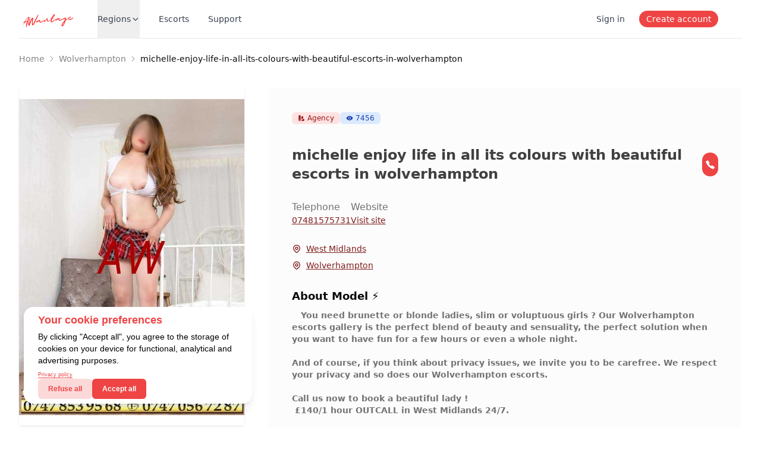

--- FILE ---
content_type: text/html; charset=utf-8
request_url: https://awantage.com/michelle-enjoy-life-in-all-its-colours-with-beautiful-escorts-in-wolverhampton
body_size: 16607
content:
<!DOCTYPE html><html lang="en"><head><meta charSet="utf-8"/><meta name="viewport" content="width=device-width, initial-scale=1"/><title>michelle enjoy life in all its colours with beautiful escorts in wolverhampton</title><meta name="description" content="   You need brunette or blonde ladies, slim or voluptuous girls ? Our Wolverhampton escorts gallery is the perfect blend of beauty and sensuality, the perfect solution when you wan"/><meta name="keywords" content="Michelle, Enjoy, Life, In, All, Its, Colours, With, Beautiful, Escorts, In, Wolverhampton"/><meta name="robots" content="index, follow"/><link rel="canonical" href="https://awantage.com/michelle-enjoy-life-in-all-its-colours-with-beautiful-escorts-in-wolverhampton"/><meta name="theme-color" content="#000"/><meta name="mobile-web-app-capable" content="yes"/><link rel="manifest" href="https://awantage.com/manifest.json"/><meta name="apple-mobile-web-app-capable" content="yes"/><meta name="apple-mobile-web-app-status-bar-style" content="black"/><meta name="twitter:card" content="summary"/><meta name="twitter:site" content="@AWantageEscorts"/><meta name="twitter:title" content="michelle enjoy life in all its colours with beautiful escorts in wolverhampton"/><meta name="twitter:description" content="   You need brunette or blonde ladies, slim or voluptuous girls ? Our Wolverhampton escorts gallery is the perfect blend of beauty and sensuality, the perfect solution when you wan"/><meta property="og:title" content="michelle enjoy life in all its colours with beautiful escorts in wolverhampton"/><meta property="og:description" content="   You need brunette or blonde ladies, slim or voluptuous girls ? Our Wolverhampton escorts gallery is the perfect blend of beauty and sensuality, the perfect solution when you wan"/><meta property="og:type" content="website"/><meta property="og:url" content="https://awantage.com/michelle-enjoy-life-in-all-its-colours-with-beautiful-escorts-in-wolverhampton"/><meta property="og:image" content="https://awantage.s3.eu-west-2.amazonaws.com/32f8aa71-96f8-4c50-b5f0-4dc691826e00-1682010780250.webp"/><meta property="og:image:secure_url" content="https://awantage.s3.eu-west-2.amazonaws.com/32f8aa71-96f8-4c50-b5f0-4dc691826e00-1682010780250.webp"/><meta property="og:image:type" content="image/jpeg"/><meta property="og:image:width" content="750"/><meta property="og:image:height" content="1000"/><meta property="og:image:alt" content="AWantage Model"/><link rel="image_src" href="https://awantage.s3.eu-west-2.amazonaws.com/32f8aa71-96f8-4c50-b5f0-4dc691826e00-1682010780250.webp"/><script type="application/ld+json">{"@context":"https://schema.org","@type":"BreadcrumbList","itemListElement":[{"@type":"ListItem","position":1,"item":{"@id":"https://awantage.com","name":"AWantage.com"}},{"@type":"ListItem","position":2,"item":{"@id":"https://awantage.com/michelle-enjoy-life-in-all-its-colours-with-beautiful-escorts-in-wolverhampton","name":"michelle enjoy life in all its colours with beautiful escorts in wolverhampton"}}]}</script><link rel="preload" href="/assets/icons/aw-logo.svg" as="image" fetchpriority="high"/><link rel="preload" as="image" imageSrcSet="/_next/image?url=https%3A%2F%2Fawantage.s3.eu-west-2.amazonaws.com%2F32f8aa71-96f8-4c50-b5f0-4dc691826e00-1682010780250.webp&amp;w=640&amp;q=100 1x, /_next/image?url=https%3A%2F%2Fawantage.s3.eu-west-2.amazonaws.com%2F32f8aa71-96f8-4c50-b5f0-4dc691826e00-1682010780250.webp&amp;w=1080&amp;q=100 2x" fetchpriority="high"/><link rel="preload" as="image" imageSrcSet="/_next/image?url=https%3A%2F%2Fawantage.s3.eu-west-2.amazonaws.com%2F12ca142d-6883-4ca7-b231-37129afc4f3c-1682010780291.webp&amp;w=256&amp;q=100 1x, /_next/image?url=https%3A%2F%2Fawantage.s3.eu-west-2.amazonaws.com%2F12ca142d-6883-4ca7-b231-37129afc4f3c-1682010780291.webp&amp;w=640&amp;q=100 2x" fetchpriority="high"/><link rel="preload" as="image" imageSrcSet="/_next/image?url=https%3A%2F%2Fawantage.s3.eu-west-2.amazonaws.com%2Faacd8ff7-12e3-4fd4-a41b-ea6252e23250-1682010780330.webp&amp;w=256&amp;q=100 1x, /_next/image?url=https%3A%2F%2Fawantage.s3.eu-west-2.amazonaws.com%2Faacd8ff7-12e3-4fd4-a41b-ea6252e23250-1682010780330.webp&amp;w=640&amp;q=100 2x" fetchpriority="high"/><link rel="preload" as="image" imageSrcSet="/_next/image?url=https%3A%2F%2Fawantage.s3.eu-west-2.amazonaws.com%2F84807975-0a94-4e9e-b508-51a98834657c-1682010787060.webp&amp;w=128&amp;q=100 1x, /_next/image?url=https%3A%2F%2Fawantage.s3.eu-west-2.amazonaws.com%2F84807975-0a94-4e9e-b508-51a98834657c-1682010787060.webp&amp;w=256&amp;q=100 2x" fetchpriority="high"/><link rel="preload" as="image" imageSrcSet="/_next/image?url=https%3A%2F%2Fawantage.s3.eu-west-2.amazonaws.com%2Feb3c7f09-5013-4da6-b824-8801ac0ac03f-1682010582979.webp&amp;w=128&amp;q=100 1x, /_next/image?url=https%3A%2F%2Fawantage.s3.eu-west-2.amazonaws.com%2Feb3c7f09-5013-4da6-b824-8801ac0ac03f-1682010582979.webp&amp;w=256&amp;q=100 2x" fetchpriority="high"/><link rel="preload" as="image" imageSrcSet="/_next/image?url=https%3A%2F%2Fawantage.s3.eu-west-2.amazonaws.com%2F468e8832-3d92-4a72-bbc5-645597bd3626-1682011636153.webp&amp;w=128&amp;q=100 1x, /_next/image?url=https%3A%2F%2Fawantage.s3.eu-west-2.amazonaws.com%2F468e8832-3d92-4a72-bbc5-645597bd3626-1682011636153.webp&amp;w=256&amp;q=100 2x" fetchpriority="high"/><meta name="next-head-count" content="35"/><link rel="stylesheet" href="https://cdn.jsdelivr.net/npm/glightbox/dist/css/glightbox.min.css"/><script src="https://cdn.jsdelivr.net/gh/mcstudios/glightbox/dist/js/glightbox.min.js"></script><link rel="preload" href="/_next/static/css/6702160693e71398.css" as="style"/><link rel="stylesheet" href="/_next/static/css/6702160693e71398.css" data-n-g=""/><noscript data-n-css=""></noscript><script defer="" nomodule="" src="/_next/static/chunks/polyfills-78c92fac7aa8fdd8.js"></script><script src="/_next/static/chunks/webpack-36d12a75f0098f30.js" defer=""></script><script src="/_next/static/chunks/framework-2c16ac744b6cdea6.js" defer=""></script><script src="/_next/static/chunks/main-c4590a7e24d2ad38.js" defer=""></script><script src="/_next/static/chunks/pages/_app-15f27049b69862d2.js" defer=""></script><script src="/_next/static/chunks/75fc9c18-677b9b304ed99070.js" defer=""></script><script src="/_next/static/chunks/675-62ea9defd1313cd5.js" defer=""></script><script src="/_next/static/chunks/46-29b090d53a9511f6.js" defer=""></script><script src="/_next/static/chunks/297-3ba066046a0399cf.js" defer=""></script><script src="/_next/static/chunks/39-183dc983c1b7cf20.js" defer=""></script><script src="/_next/static/chunks/844-9695e91078616c14.js" defer=""></script><script src="/_next/static/chunks/pages/%5Bid%5D-9dedace659d4a0ae.js" defer=""></script><script src="/_next/static/71-AXrd5LE6lL4TDo-PQD/_buildManifest.js" defer=""></script><script src="/_next/static/71-AXrd5LE6lL4TDo-PQD/_ssgManifest.js" defer=""></script></head><body><div id="__next"><style>
    #nprogress {
      pointer-events: none;
    }
    #nprogress .bar {
      background: #ff3333;
      position: fixed;
      z-index: 9999;
      top: 0;
      left: 0;
      width: 100%;
      height: 2px;
    }
    #nprogress .peg {
      display: block;
      position: absolute;
      right: 0px;
      width: 100px;
      height: 100%;
      box-shadow: 0 0 10px #ff3333, 0 0 5px #ff3333;
      opacity: 1;
      -webkit-transform: rotate(3deg) translate(0px, -4px);
      -ms-transform: rotate(3deg) translate(0px, -4px);
      transform: rotate(3deg) translate(0px, -4px);
    }
    #nprogress .spinner {
      display: block;
      position: fixed;
      z-index: 1031;
      top: 15px;
      right: 15px;
    }
    #nprogress .spinner-icon {
      width: 18px;
      height: 18px;
      box-sizing: border-box;
      border: solid 2px transparent;
      border-top-color: #ff3333;
      border-left-color: #ff3333;
      border-radius: 50%;
      -webkit-animation: nprogresss-spinner 400ms linear infinite;
      animation: nprogress-spinner 400ms linear infinite;
    }
    .nprogress-custom-parent {
      overflow: hidden;
      position: relative;
    }
    .nprogress-custom-parent #nprogress .spinner,
    .nprogress-custom-parent #nprogress .bar {
      position: absolute;
    }
    @-webkit-keyframes nprogress-spinner {
      0% {
        -webkit-transform: rotate(0deg);
      }
      100% {
        -webkit-transform: rotate(360deg);
      }
    }
    @keyframes nprogress-spinner {
      0% {
        transform: rotate(0deg);
      }
      100% {
        transform: rotate(360deg);
      }
    }
  </style><div data-overlay-container="true"><main><div class="relative z-40 bg-white"><header class="relative bg-white"><nav aria-label="Top" class="mx-auto max-w-7xl px-4 sm:px-6 lg:px-8"><div class="border-b border-gray-200"><div class="flex h-16 items-center"><button type="button" class="rounded-md bg-white p-2 text-gray-400 lg:hidden"><span class="sr-only">Open menu</span><svg xmlns="http://www.w3.org/2000/svg" fill="none" viewBox="0 0 24 24" stroke-width="1.5" stroke="currentColor" aria-hidden="true" data-slot="icon" class="h-6 w-6"><path stroke-linecap="round" stroke-linejoin="round" d="M3.75 6.75h16.5M3.75 12h16.5m-16.5 5.25h16.5"></path></svg></button><div class="ml-4 flex lg:ml-0"><a href="/"><span class="sr-only">Awantage.com</span><img alt="Awantage Logo" fetchpriority="high" width="100" height="100" decoding="async" data-nimg="1" class="object-cover" style="color:transparent" src="/assets/icons/aw-logo.svg"/> </a></div><div class="hidden lg:ml-8 lg:block lg:self-stretch"><div class="flex h-full space-x-8"><div class="flex" data-headlessui-state=""><div class="relative flex"><button class="border-transparent text-gray-700 hover:text-gray-800 relative z-10 -mb-px flex items-center gap-1 border-b-2 pt-px text-sm font-medium transition-colors duration-200 ease-out" type="button" aria-expanded="false" data-headlessui-state="">Regions<svg width="15" height="15" fill="none" stroke="currentColor" stroke-linecap="round" stroke-linejoin="round" stroke-width="2" viewBox="0 0 24 24" xmlns="http://www.w3.org/2000/svg"><path d="m18.5 9-6 6-6-6"></path></svg></button></div></div><a class="flex items-center text-sm font-medium text-gray-700 hover:text-gray-800" href="/escorts">Escorts</a><a class="flex items-center text-sm font-medium text-gray-700 hover:text-gray-800" href="/contact">Support</a></div></div><div hidden="" style="position:fixed;top:1px;left:1px;width:1px;height:0;padding:0;margin:-1px;overflow:hidden;clip:rect(0, 0, 0, 0);white-space:nowrap;border-width:0;display:none"></div><div class="ml-auto flex items-center"><div class="block md:hidden lg:flex lg:flex-1 lg:items-center lg:justify-end lg:space-x-6"><a class="text-sm font-medium text-gray-700 hover:text-gray-800" href="/login">Sign in</a><a class="hidden rounded-full bg-red-500 px-3 py-1 text-sm font-medium text-white hover:text-white/80 md:block" href="/register">Create account</a></div><div class="flex"><div href="/account" class="stroke-gray-400 p-2 hover:stroke-gray-500"><span class="sr-only">Account</span><div class="relative"><svg class="h-6 w-6" fill="none" stroke-linecap="round" stroke-linejoin="round" stroke-width="1.5" viewBox="0 0 24 24" xmlns="http://www.w3.org/2000/svg"></svg></div></div></div></div></div></div></nav></header></div><div class="mx-auto w-full max-w-7xl space-y-10 p-4 px-4 sm:p-6 sm:px-6 lg:px-8"><nav data-slot="base" aria-label="Breadcrumbs"><ol data-slot="list" class="flex flex-wrap list-none rounded-small"><li data-slot="base" class="flex items-center" href="/"><a href="/" data-slot="item" class="flex gap-1 items-center cursor-pointer whitespace-nowrap line-clamp-1 tap-highlight-transparent outline-none data-[focus-visible=true]:z-10 data-[focus-visible=true]:outline-2 data-[focus-visible=true]:outline-focus data-[focus-visible=true]:outline-offset-2 text-foreground/50 text-small hover:opacity-80 active:opacity-disabled transition-opacity no-underline">Home</a><span data-slot="separator" aria-hidden="true" class="px-1 text-foreground/50"><svg aria-hidden="true" fill="none" focusable="false" height="1em" role="presentation" stroke="currentColor" stroke-linecap="round" stroke-linejoin="round" stroke-width="1.5" viewBox="0 0 24 24" width="1em"><path d="m9 18 6-6-6-6"></path></svg></span></li><li data-slot="base" class="flex items-center" href="Wolverhampton-Escorts"><a href="Wolverhampton-Escorts" data-slot="item" class="flex gap-1 items-center cursor-pointer whitespace-nowrap line-clamp-1 tap-highlight-transparent outline-none data-[focus-visible=true]:z-10 data-[focus-visible=true]:outline-2 data-[focus-visible=true]:outline-focus data-[focus-visible=true]:outline-offset-2 text-foreground/50 text-small hover:opacity-80 active:opacity-disabled transition-opacity no-underline">Wolverhampton</a><span data-slot="separator" aria-hidden="true" class="px-1 text-foreground/50"><svg aria-hidden="true" fill="none" focusable="false" height="1em" role="presentation" stroke="currentColor" stroke-linecap="round" stroke-linejoin="round" stroke-width="1.5" viewBox="0 0 24 24" width="1em"><path d="m9 18 6-6-6-6"></path></svg></span></li><li data-slot="base" class="flex items-center" href="michelle-enjoy-life-in-all-its-colours-with-beautiful-escorts-in-wolverhampton"><span href="michelle-enjoy-life-in-all-its-colours-with-beautiful-escorts-in-wolverhampton" data-slot="item" data-current="true" class="flex gap-1 items-center whitespace-nowrap line-clamp-1 tap-highlight-transparent outline-none data-[focus-visible=true]:z-10 data-[focus-visible=true]:outline-2 data-[focus-visible=true]:outline-focus data-[focus-visible=true]:outline-offset-2 text-small no-underline cursor-default transition-opacity text-foreground" aria-disabled="true" role="link" aria-current="page">michelle-enjoy-life-in-all-its-colours-with-beautiful-escorts-in-wolverhampton</span></li></ol></nav><div class="lg:grid lg:grid-cols-3 lg:gap-5 xl:gap-10"><div class="flex gap-5 overflow-hidden md:hidden "><div class="mb-2 inline-flex items-center rounded-md bg-red-100 px-2.5 py-0.5 text-xs font-medium text-red-800 dark:bg-gray-700 dark:text-red-400"><svg class="mr-1 h-3 w-3" fill="currentColor" viewBox="0 0 20 20" xmlns="http://www.w3.org/2000/svg" aria-hidden="true"><path clip-rule="evenodd" fill-rule="evenodd" d="M4 2a2 2 0 00-2 2v11a3 3 0 106 0V4a2 2 0 00-2-2H4zm1 14a1 1 0 100-2 1 1 0 000 2zm5-1.757l4.9-4.9a2 2 0 000-2.828L13.485 5.1a2 2 0 00-2.828 0L10 5.757v8.486zM16 18H9.071l6-6H16a2 2 0 012 2v2a2 2 0 01-2 2z"></path></svg>Agency</div><div class="mb-2 inline-flex items-center rounded-md bg-blue-100 px-2.5 py-0.5 text-xs font-medium text-blue-800 dark:bg-gray-700 dark:text-red-400"><svg class="mr-1 h-3 w-3" fill="currentColor" viewBox="0 0 24 24" xmlns="http://www.w3.org/2000/svg"><path d="M12 15a3 3 0 1 0 0-6 3 3 0 0 0 0 6Z"></path><path d="M18.507 6.618C16.457 5.213 14.264 4.5 11.99 4.5c-2.048 0-4.045.61-5.934 1.804C4.149 7.51 2.28 9.704.75 12c1.238 2.063 2.933 4.183 4.697 5.4 2.024 1.393 4.225 2.1 6.542 2.1 2.297 0 4.493-.706 6.53-2.1 1.792-1.228 3.499-3.346 4.731-5.4-1.237-2.036-2.948-4.151-4.743-5.382ZM12 16.5a4.5 4.5 0 1 1 0-9 4.5 4.5 0 0 1 0 9Z"></path></svg>7456</div></div><div class="block space-y-2 pb-7 md:hidden"><h1 class="text-2xl font-bold text-neutral-700">michelle enjoy life in all its colours with beautiful escorts in wolverhampton</h1></div><div><div class="relative space-y-4"><img alt="32f8aa71-96f8-4c50-b5f0-4dc691826e00-1682010780250.webp" fetchpriority="high" width="450" height="675" decoding="async" data-nimg="1" class="gallery-item cursor-pointer rounded-sm shadow" style="color:transparent" srcSet="/_next/image?url=https%3A%2F%2Fawantage.s3.eu-west-2.amazonaws.com%2F32f8aa71-96f8-4c50-b5f0-4dc691826e00-1682010780250.webp&amp;w=640&amp;q=100 1x, /_next/image?url=https%3A%2F%2Fawantage.s3.eu-west-2.amazonaws.com%2F32f8aa71-96f8-4c50-b5f0-4dc691826e00-1682010780250.webp&amp;w=1080&amp;q=100 2x" src="/_next/image?url=https%3A%2F%2Fawantage.s3.eu-west-2.amazonaws.com%2F32f8aa71-96f8-4c50-b5f0-4dc691826e00-1682010780250.webp&amp;w=1080&amp;q=100"/><div class="grid cursor-pointer grid-flow-dense grid-cols-3 gap-2"><div><img alt="12ca142d-6883-4ca7-b231-37129afc4f3c-1682010780291.webp" fetchpriority="high" width="200" height="300" decoding="async" data-nimg="1" class="gallery-item pointer-events-auto rounded-sm" style="color:transparent" srcSet="/_next/image?url=https%3A%2F%2Fawantage.s3.eu-west-2.amazonaws.com%2F12ca142d-6883-4ca7-b231-37129afc4f3c-1682010780291.webp&amp;w=256&amp;q=100 1x, /_next/image?url=https%3A%2F%2Fawantage.s3.eu-west-2.amazonaws.com%2F12ca142d-6883-4ca7-b231-37129afc4f3c-1682010780291.webp&amp;w=640&amp;q=100 2x" src="/_next/image?url=https%3A%2F%2Fawantage.s3.eu-west-2.amazonaws.com%2F12ca142d-6883-4ca7-b231-37129afc4f3c-1682010780291.webp&amp;w=640&amp;q=100"/></div><div><img alt="aacd8ff7-12e3-4fd4-a41b-ea6252e23250-1682010780330.webp" fetchpriority="high" width="200" height="300" decoding="async" data-nimg="1" class="gallery-item pointer-events-auto rounded-sm" style="color:transparent" srcSet="/_next/image?url=https%3A%2F%2Fawantage.s3.eu-west-2.amazonaws.com%2Faacd8ff7-12e3-4fd4-a41b-ea6252e23250-1682010780330.webp&amp;w=256&amp;q=100 1x, /_next/image?url=https%3A%2F%2Fawantage.s3.eu-west-2.amazonaws.com%2Faacd8ff7-12e3-4fd4-a41b-ea6252e23250-1682010780330.webp&amp;w=640&amp;q=100 2x" src="/_next/image?url=https%3A%2F%2Fawantage.s3.eu-west-2.amazonaws.com%2Faacd8ff7-12e3-4fd4-a41b-ea6252e23250-1682010780330.webp&amp;w=640&amp;q=100"/></div></div><div class="pointer-events-none absolute bottom-0 h-[10rem] w-full bg-gradient-to-t from-white"></div></div></div><div class="mt-px space-y-7 rounded-md bg-neutral-50/50 pb-5 pt-3 sm:col-span-2 sm:mt-5 md:px-10 md:pb-0 md:pt-10 lg:mt-0"><div class="hidden gap-5 md:flex"><div class="mb-2 inline-flex items-center rounded-md bg-red-100 px-2.5 py-0.5 text-xs font-medium text-red-800 dark:bg-gray-700 dark:text-red-400"><svg class="mr-1 h-3 w-3" fill="currentColor" viewBox="0 0 20 20" xmlns="http://www.w3.org/2000/svg" aria-hidden="true"><path clip-rule="evenodd" fill-rule="evenodd" d="M4 2a2 2 0 00-2 2v11a3 3 0 106 0V4a2 2 0 00-2-2H4zm1 14a1 1 0 100-2 1 1 0 000 2zm5-1.757l4.9-4.9a2 2 0 000-2.828L13.485 5.1a2 2 0 00-2.828 0L10 5.757v8.486zM16 18H9.071l6-6H16a2 2 0 012 2v2a2 2 0 01-2 2z"></path></svg>Agency</div><div class="mb-2 inline-flex items-center rounded-md bg-blue-100 px-2.5 py-0.5 text-xs font-medium text-blue-800 dark:bg-gray-700 dark:text-red-400"><svg class="mr-1 h-3 w-3" fill="currentColor" viewBox="0 0 24 24" xmlns="http://www.w3.org/2000/svg"><path d="M12 15a3 3 0 1 0 0-6 3 3 0 0 0 0 6Z"></path><path d="M18.507 6.618C16.457 5.213 14.264 4.5 11.99 4.5c-2.048 0-4.045.61-5.934 1.804C4.149 7.51 2.28 9.704.75 12c1.238 2.063 2.933 4.183 4.697 5.4 2.024 1.393 4.225 2.1 6.542 2.1 2.297 0 4.493-.706 6.53-2.1 1.792-1.228 3.499-3.346 4.731-5.4-1.237-2.036-2.948-4.151-4.743-5.382ZM12 16.5a4.5 4.5 0 1 1 0-9 4.5 4.5 0 0 1 0 9Z"></path></svg>7456</div></div><div class="hidden space-y-2 md:block"><div class="flex items-center justify-between"><h1 class="text-2xl font-bold text-neutral-700">michelle enjoy life in all its colours with beautiful escorts in wolverhampton</h1><a class="flex h-10 w-10 items-center justify-center rounded-full bg-red-500" href="tel:07481575731"><svg width="17" height="17" fill="#fff" viewBox="0 0 24 24" xmlns="http://www.w3.org/2000/svg"><path d="M22.45 17.35c-.244-.26-1.108-1.031-2.697-2.05-1.6-1.03-2.78-1.67-3.118-1.82a.18.18 0 0 0-.183.023 59.029 59.029 0 0 0-1.513 1.248c-.317.273-.317.273-.578.188-.457-.15-1.878-.905-3.117-2.146-1.238-1.241-2.032-2.698-2.182-3.155-.085-.26-.085-.26.188-.578.042-.05.823-.967 1.249-1.512a.18.18 0 0 0 .022-.184c-.149-.339-.79-1.518-1.819-3.118-1.02-1.588-1.79-2.451-2.05-2.696a.183.183 0 0 0-.183-.04 15.11 15.11 0 0 0-2.625 1.192 15.844 15.844 0 0 0-2.28 1.61.18.18 0 0 0-.06.176c.098.456.566 2.362 2.02 5.002 1.482 2.694 2.51 4.075 4.687 6.245 2.177 2.17 3.601 3.259 6.299 4.742 2.64 1.453 4.546 1.921 5.002 2.018a.181.181 0 0 0 .176-.059 15.83 15.83 0 0 0 1.61-2.28c.48-.835.88-1.714 1.193-2.625a.184.184 0 0 0-.04-.181Z"></path></svg></a></div></div><div class="space-y-3"><div class="flex gap-[5rem]"><div class="flex flex-col"><p class="text-neutral-500">Telephone</p><a class="text-sm text-red-900 underline" href="tel:07481575731">07481575731</a></div><div class="flex flex-col"><p class="text-neutral-500">Website</p><a rel="nofollow" target="_blank" class="text-sm text-red-900 underline" href="https://fantasyescortsbirmingham.co.uk/wolverhampton-escorts/">Visit site</a></div></div></div><div class="space-y-2"><div class="flex flex-row items-center"><svg class="mr-2 h-4 w-4 flex-shrink-0 text-red-900" xmlns="http://www.w3.org/2000/svg" fill="none" viewBox="0 0 24 24" stroke-width="2" stroke="currentColor" aria-hidden="true"><path stroke-linecap="round" stroke-linejoin="round" d="M17.657 16.657L13.414 20.9a1.998 1.998 0 01-2.827 0l-4.244-4.243a8 8 0 1111.314 0z"></path><path stroke-linecap="round" stroke-linejoin="round" d="M15 11a3 3 0 11-6 0 3 3 0 016 0z"></path></svg><a class="text-sm text-red-900 underline" href="/West-Midlands-Escorts">West Midlands</a></div><div class="flex flex-row items-center"><svg class="mr-2 h-4 w-4 flex-shrink-0 text-red-900" xmlns="http://www.w3.org/2000/svg" fill="none" viewBox="0 0 24 24" stroke-width="2" stroke="currentColor" aria-hidden="true"><path stroke-linecap="round" stroke-linejoin="round" d="M17.657 16.657L13.414 20.9a1.998 1.998 0 01-2.827 0l-4.244-4.243a8 8 0 1111.314 0z"></path><path stroke-linecap="round" stroke-linejoin="round" d="M15 11a3 3 0 11-6 0 3 3 0 016 0z"></path></svg><a class="text-sm text-red-900 underline" href="/Wolverhampton-Escorts">Wolverhampton</a></div></div><div class="font-neutral-700 space-y-2 text-lg font-semibold"><h2>About Model ⚡</h2><textarea readonly="" style="resize:none" class="h-50 w-full appearance-none overflow-hidden bg-transparent text-sm text-neutral-500 focus:outline-none">   You need brunette or blonde ladies, slim or voluptuous girls ? Our Wolverhampton escorts gallery is the perfect blend of beauty and sensuality, the perfect solution when you want to have fun for a few hours or even a whole night. 

And of course, if you think about privacy issues, we invite you to be carefree. We respect your privacy and so does our Wolverhampton escorts. 

Call us now to book a beautiful lady !
 £140/1 hour OUTCALL in West Midlands 24/7. </textarea></div><div class="relative overflow-hidden"><h2 class="relative flex items-center text-base font-bold text-neutral-700"><span class="flex-1 text-lg before:absolute before:bottom-0 before:left-0 before:-z-10 before:h-1 before:w-10 before:bg-violet-700">Biography</span></h2><div class="text-neutral-700"><dl class="mt-5 grid grid-cols-2 gap-3"><div><dt class="font-bold">Age</dt><dd class="mt-1 font-thin md:font-normal">36</dd></div><div><dt class="font-bold">Gender</dt><dd class="mt-1 font-thin md:font-normal">Female</dd></div><div><dt class="font-bold">Orientation</dt><dd class="mt-1 font-thin md:font-normal">Straight</dd></div><div><dt class="font-bold">Nationality</dt><dd class="mt-1 font-thin md:font-normal">British</dd></div><div><dt class="font-bold">Height</dt><dd class="mt-1 font-thin md:font-normal">5</dd></div><div><dt class="font-bold">Weight</dt><dd class="mt-1 font-thin md:font-normal">-</dd></div><div><dt class="font-bold">Hair Color</dt><dd class="mt-1 font-thin md:font-normal">Red</dd></div><div><dt class="font-bold">Eye Color</dt><dd class="mt-1 font-thin md:font-normal">Brown</dd></div></dl></div></div><div class="relative overflow-hidden"><h2 class="relative flex w-5 items-center text-base font-bold text-neutral-700"><span class="flex-1 text-lg before:absolute before:bottom-0 before:left-0 before:-z-10 before:h-1 before:w-12 before:bg-red-600">Location</span></h2><div class="text-neutral-700"><dl class="mt-5 grid grid-cols-2 gap-3"><div><dt class="font-bold">Region</dt><dd class="mt-1 font-thin md:font-normal">West Midlands</dd></div><div><dt class="font-bold">City</dt><dd class="mt-1 font-thin md:font-normal">Wolverhampton</dd></div></dl></div></div><div class="relative space-y-5 overflow-x-auto"><h2 class="relative flex w-5 items-center text-base font-bold text-neutral-700"><span class="flex-1 text-lg before:absolute before:bottom-0 before:left-0 before:-z-10 before:h-1 before:w-12 before:bg-green-600">Priceing</span></h2><table class="w-full text-left text-sm text-gray-500 dark:text-gray-400"><thead class="rounded-md bg-neutral-50/75 text-xs uppercase text-gray-700 dark:bg-gray-700 dark:text-gray-400"><tr><th scope="col" class="px-6 py-3">Type</th><th scope="col" class="px-6 py-3">InCall</th><th scope="col" class="px-6 py-3">OutCall</th></tr></thead><tbody><tr class="border-b border-dashed bg-white dark:border-gray-700 dark:bg-gray-800"><th class="whitespace-nowrap px-6 py-4 font-medium text-gray-900 dark:text-white">15 Min</th><td class="px-6 py-4">-</td><td class="px-6 py-4">-</td></tr><tr class="border-b border-dashed bg-white dark:border-gray-700 dark:bg-gray-800"><th class="whitespace-nowrap px-6 py-4 font-medium text-gray-900 dark:text-white">30 Min</th><td class="px-6 py-4">-</td><td class="px-6 py-4">-</td></tr><tr class="border-b border-dashed bg-white dark:border-gray-700 dark:bg-gray-800"><th class="whitespace-nowrap px-6 py-4 font-medium text-gray-900 dark:text-white">1 Hour</th><td class="px-6 py-4">-</td><td class="px-6 py-4">140£</td></tr><tr class="border-b border-dashed bg-white dark:border-gray-700 dark:bg-gray-800"><th class="whitespace-nowrap px-6 py-4 font-medium text-gray-900 dark:text-white">OverNight</th><td class="px-6 py-4">-</td><td class="px-6 py-4">900£</td></tr></tbody></table></div><div class="relative space-y-5 overflow-x-auto"><h2 class="relative flex w-5 items-center text-base font-bold text-neutral-700"><span class="flex-1 whitespace-nowrap text-lg before:absolute before:bottom-0 before:left-0 before:-z-10 before:h-1 before:w-16 before:bg-red-600">Enjoy &amp; Availability</span></h2><h2 class="text-sm text-neutral-500">Erotic Massage,<!-- --> <!-- -->Nuru Massage,<!-- --> <!-- -->Tantric Massage,<!-- --> </h2></div></div></div><div><ul class="grid gap-5 sm:grid-cols-2 sm:gap-2 lg:grid-cols-3 xl:grid-cols-3 xl:gap-5"><a href="/amber-escort-wolverhampton"><li class="relative cursor-pointer"><span class="absolute -top-16"></span><div class="block h-auto overflow-hidden rounded border-gray-200 bg-white text-gray-500 shadow transition-opacity duration-500 hover:opacity-75"><div class="relative z-10 flex h-auto"><div class="relative overflow-hidden"><img alt="Amber-slim-West-Midlands-UK-escort-20" fetchpriority="high" width="120" height="180" decoding="async" data-nimg="1" class="!h-[180px] object-cover object-top" style="color:transparent" srcSet="/_next/image?url=https%3A%2F%2Fawantage.s3.eu-west-2.amazonaws.com%2F84807975-0a94-4e9e-b508-51a98834657c-1682010787060.webp&amp;w=128&amp;q=100 1x, /_next/image?url=https%3A%2F%2Fawantage.s3.eu-west-2.amazonaws.com%2F84807975-0a94-4e9e-b508-51a98834657c-1682010787060.webp&amp;w=256&amp;q=100 2x" src="/_next/image?url=https%3A%2F%2Fawantage.s3.eu-west-2.amazonaws.com%2F84807975-0a94-4e9e-b508-51a98834657c-1682010787060.webp&amp;w=256&amp;q=100"/><div class="tb absolute inset-0 -z-[1] animate-pulse bg-black/10 object-cover object-top" width="120" height="160"></div></div><div class="min-w-0 flex-1"><div class="flex h-full flex-col px-3 py-2"><div class="flex-1"><span class="mb-0.5 inline-flex items-center text-sm font-bold"><span class="flex items-center gap-2 text-neutral-700"><p>Amber Escort Wolverhampton</p></span></span><div class="break-words text-xs">    Fantasy agency offers various ways for booking the most <!-- -->..</div></div><div class="flex"><div class="flex-1 truncate text-xs"><span class="flex items-center"><span>Wolverhampton</span></span>32<!-- -->, <!-- -->Female<!-- -->,<!-- --> <!-- -->Straight</div><div class="flex items-end"><div class="inline-flex items-center text-xs"><svg class="mr-1 h-4 w-4" fill="none" stroke="currentColor" stroke-linecap="round" stroke-linejoin="round" stroke-width="2" viewBox="0 0 24 24" xmlns="http://www.w3.org/2000/svg"><path d="M11.984 5.25c-3.653 0-7.401 2.115-10.351 6.344a.75.75 0 0 0-.013.833c2.267 3.548 5.964 6.323 10.364 6.323 4.352 0 8.125-2.783 10.397-6.34a.757.757 0 0 0 0-.819C20.104 8.076 16.303 5.25 11.984 5.25Z"></path><path d="M12 15.75a3.75 3.75 0 1 0 0-7.5 3.75 3.75 0 0 0 0 7.5Z"></path></svg>6.6K</div></div></div></div></div></div></div></li></a><a href="/annna-elite-touch-xxx"><li class="relative cursor-pointer"><span class="absolute -top-16"></span><div class="block h-auto overflow-hidden rounded border-gray-200 bg-white text-gray-500 shadow transition-opacity duration-500 hover:opacity-75"><div class="relative z-10 flex h-auto"><div class="relative overflow-hidden"><img alt="Annna Elite Touch xxx" fetchpriority="high" width="120" height="180" decoding="async" data-nimg="1" class="!h-[180px] object-cover object-top" style="color:transparent" srcSet="/_next/image?url=https%3A%2F%2Fawantage.s3.eu-west-2.amazonaws.com%2Feb3c7f09-5013-4da6-b824-8801ac0ac03f-1682010582979.webp&amp;w=128&amp;q=100 1x, /_next/image?url=https%3A%2F%2Fawantage.s3.eu-west-2.amazonaws.com%2Feb3c7f09-5013-4da6-b824-8801ac0ac03f-1682010582979.webp&amp;w=256&amp;q=100 2x" src="/_next/image?url=https%3A%2F%2Fawantage.s3.eu-west-2.amazonaws.com%2Feb3c7f09-5013-4da6-b824-8801ac0ac03f-1682010582979.webp&amp;w=256&amp;q=100"/><div class="tb absolute inset-0 -z-[1] animate-pulse bg-black/10 object-cover object-top" width="120" height="160"></div></div><div class="min-w-0 flex-1"><div class="flex h-full flex-col px-3 py-2"><div class="flex-1"><span class="mb-0.5 inline-flex items-center text-sm font-bold"><span class="flex items-center gap-2 text-neutral-700"><p>Annna Elite Touch xxx</p></span></span><div class="break-words text-xs">A great and unique escort girl ready to make you feel like a<!-- -->..</div></div><div class="flex"><div class="flex-1 truncate text-xs"><span class="flex items-center"><span>Wolverhampton</span></span>34<!-- -->, <!-- -->Female<!-- -->,<!-- --> <!-- -->Bisexual</div><div class="flex items-end"><div class="inline-flex items-center text-xs"><svg class="mr-1 h-4 w-4" fill="none" stroke="currentColor" stroke-linecap="round" stroke-linejoin="round" stroke-width="2" viewBox="0 0 24 24" xmlns="http://www.w3.org/2000/svg"><path d="M11.984 5.25c-3.653 0-7.401 2.115-10.351 6.344a.75.75 0 0 0-.013.833c2.267 3.548 5.964 6.323 10.364 6.323 4.352 0 8.125-2.783 10.397-6.34a.757.757 0 0 0 0-.819C20.104 8.076 16.303 5.25 11.984 5.25Z"></path><path d="M12 15.75a3.75 3.75 0 1 0 0-7.5 3.75 3.75 0 0 0 0 7.5Z"></path></svg>1.7K</div></div></div></div></div></div></div></li></a><a href="/new-in-town-just-for-you"><li class="relative cursor-pointer"><span class="absolute -top-16"></span><div class="block h-auto overflow-hidden rounded border-gray-200 bg-white text-gray-500 shadow transition-opacity duration-500 hover:opacity-75"><div class="relative z-10 flex h-auto"><div class="relative overflow-hidden"><img alt="New in town just for you" fetchpriority="high" width="120" height="180" decoding="async" data-nimg="1" class="!h-[180px] object-cover object-top" style="color:transparent" srcSet="/_next/image?url=https%3A%2F%2Fawantage.s3.eu-west-2.amazonaws.com%2F468e8832-3d92-4a72-bbc5-645597bd3626-1682011636153.webp&amp;w=128&amp;q=100 1x, /_next/image?url=https%3A%2F%2Fawantage.s3.eu-west-2.amazonaws.com%2F468e8832-3d92-4a72-bbc5-645597bd3626-1682011636153.webp&amp;w=256&amp;q=100 2x" src="/_next/image?url=https%3A%2F%2Fawantage.s3.eu-west-2.amazonaws.com%2F468e8832-3d92-4a72-bbc5-645597bd3626-1682011636153.webp&amp;w=256&amp;q=100"/><div class="tb absolute inset-0 -z-[1] animate-pulse bg-black/10 object-cover object-top" width="120" height="160"></div></div><div class="min-w-0 flex-1"><div class="flex h-full flex-col px-3 py-2"><div class="flex-1"><span class="mb-0.5 inline-flex items-center text-sm font-bold"><span class="flex items-center gap-2 text-neutral-700"><p>New in town just for you</p></span></span><div class="break-words text-xs">   Hi guys, new in town, just waiting for a fine gentleman t<!-- -->..</div></div><div class="flex"><div class="flex-1 truncate text-xs"><span class="flex items-center"><span>Wolverhampton</span></span>32<!-- -->, <!-- -->Female<!-- -->,<!-- --> <!-- -->Straight</div><div class="flex items-end"><div class="inline-flex items-center text-xs"><svg class="mr-1 h-4 w-4" fill="none" stroke="currentColor" stroke-linecap="round" stroke-linejoin="round" stroke-width="2" viewBox="0 0 24 24" xmlns="http://www.w3.org/2000/svg"><path d="M11.984 5.25c-3.653 0-7.401 2.115-10.351 6.344a.75.75 0 0 0-.013.833c2.267 3.548 5.964 6.323 10.364 6.323 4.352 0 8.125-2.783 10.397-6.34a.757.757 0 0 0 0-.819C20.104 8.076 16.303 5.25 11.984 5.25Z"></path><path d="M12 15.75a3.75 3.75 0 1 0 0-7.5 3.75 3.75 0 0 0 0 7.5Z"></path></svg>5.1K</div></div></div></div></div></div></div></li></a></ul></div><div class="mb-4 flex items-center rounded-lg bg-orange-50 p-4 text-sm text-orange-800 dark:bg-gray-800 dark:text-orange-400" role="alert"><svg class="me-3 inline h-4 w-4 flex-shrink-0" aria-hidden="true" xmlns="http://www.w3.org/2000/svg" fill="currentColor" viewBox="0 0 20 20"><path d="M10 .5a9.5 9.5 0 1 0 9.5 9.5A9.51 9.51 0 0 0 10 .5ZM9.5 4a1.5 1.5 0 1 1 0 3 1.5 1.5 0 0 1 0-3ZM12 15H8a1 1 0 0 1 0-2h1v-3H8a1 1 0 0 1 0-2h2a1 1 0 0 1 1 1v4h1a1 1 0 0 1 0 2Z"></path></svg><span class="sr-only">Important notice</span><p class="text- font-medium"><strong>AWantage.com</strong> is not an escort agency and does not have a direct relationship with advertisers on its platform.<!-- --> <strong>AWantage.com</strong> is not involved in the commercial transactions or the payments for the services provided by the escorts listed. We advise caution if an escort requests payment in advance. It is recommended to always pay in cash and directly to the person providing the service. <strong>AWantage.com </strong>does not accept liability for any fraudulent activities or scams that may occur if a customer decides to make a payment in advance.</p></div></div><div class="mx-auto px-4 pt-16 sm:max-w-xl md:max-w-full md:px-24 lg:max-w-screen-xl lg:px-8"><div class="row-gap-6 mb-8 grid gap-10 sm:grid-cols-2 lg:grid-cols-4"><div class="sm:col-span-2"><a aria-label="Go home" title="Company" class="inline-flex items-center" href="/"><span class="ml-2 text-xl font-bold uppercase tracking-wide text-gray-800">Awantage</span></a><div class="mt-6 lg:max-w-sm"><p class="text-sm text-gray-800">Our directory of escorts is rapidly expanding in the UK, and it&#x27;s not hard to understand why.</p><p class="mt-4 text-sm text-gray-800">We feature a diverse range of high-class adult workers who are not only beautiful, but also available across all regions of the UK.</p></div></div><div class="flex flex-col space-y-2 text-sm"><p class="text-base font-bold tracking-wide text-gray-900">Links</p><a aria-label="Our phone" title="Our phone" class="text-deep-purple-accent-400 hover:text-deep-purple-800 transition-colors duration-300" href="/account/advertisement/plan">Advertise with AW</a><a aria-label="Our email" title="Our email" class="text-deep-purple-accent-400 hover:text-deep-purple-800 transition-colors duration-300" href="mailto:office@awantage.com">Customer Support</a></div><div class="flex flex-col space-y-2 text-sm"><p class="text-base font-bold tracking-wide text-gray-900">Escorts</p><a aria-label="Our phone" title="Our phone" class="text-deep-purple-accent-400 hover:text-deep-purple-800 transition-colors duration-300" href="/escorts?category=incall">Incall Escorts</a><a aria-label="Our email" title="Our email" class="text-deep-purple-accent-400 hover:text-deep-purple-800 transition-colors duration-300" href="/escorts?category=outcall">Outcall Escorts</a></div><div class="flex flex-col space-y-2 text-sm"><p class="text-base font-bold tracking-wide text-gray-900">Massages</p><a aria-label="Our phone" title="Our phone" class="text-deep-purple-accent-400 hover:text-deep-purple-800 transition-colors duration-300" href="/escorts?category=erotic-massage">Erotic Massages</a><a aria-label="Our email" title="Our email" class="text-deep-purple-accent-400 hover:text-deep-purple-800 transition-colors duration-300" href="/escorts?category=nuru-massage">Nuru Massages</a><a aria-label="Our email" title="Our email" class="text-deep-purple-accent-400 hover:text-deep-purple-800 transition-colors duration-300" href="/escorts?category=tantric-massage">Tantic Massages</a></div><div class="flex flex-col space-y-2 text-sm"><p class="text-base font-bold tracking-wide text-gray-900">Navigation</p><a class="text-deep-purple-accent-400 hover:text-deep-purple-800 transition-colors duration-300" href="/register">Sign Up</a><a class="text-deep-purple-accent-400 hover:text-deep-purple-800 transition-colors duration-300" href="/login">Log In</a></div><div class="flex flex-col space-y-2 text-sm"><p class="text-base font-bold tracking-wide text-gray-900">Contacts</p><div class="flex"><p class="mr-1 text-gray-800">Email:</p><a href="mailto:office@awantage.com" aria-label="Our email" title="Our email" class="text-deep-purple-accent-400 hover:text-deep-purple-800 transition-colors duration-300">office@awantage.com</a></div></div><img alt="gdpr" loading="lazy" width="100" height="100" decoding="async" data-nimg="1" class="rounded-sm" style="color:transparent" srcSet="/_next/image?url=%2Fassets%2Ficons%2Fgdpr.webp&amp;w=128&amp;q=75 1x, /_next/image?url=%2Fassets%2Ficons%2Fgdpr.webp&amp;w=256&amp;q=75 2x" src="/_next/image?url=%2Fassets%2Ficons%2Fgdpr.webp&amp;w=256&amp;q=75"/></div><div class="flex flex-col-reverse justify-between border-t pb-10 pt-5 lg:flex-row"><p class="text-sm text-gray-600">© Copyright <!-- -->2026<!-- --> Awantage. All rights reserved.</p><ul class="mb-3 flex flex-col space-y-2 sm:flex-row sm:space-x-5 sm:space-y-0 lg:mb-0"><li><a class="hover:text-deep-purple-accent-400 text-sm text-gray-600 transition-colors duration-300" href="/terms-of-conditions">Terms &amp; Conditions</a></li><li><a class="hover:text-deep-purple-accent-400 text-sm text-gray-600 transition-colors duration-300" href="/privacy">Privacy Policy</a></li></ul></div></div></main></div></div><script id="__NEXT_DATA__" type="application/json">{"props":{"pageProps":{"region":[{"_id":"644171d1c71a3629ddcafcb8","name":"London","metaTitle":"London Escorts, Incall and Outcall Escorts, Adultwork London","metaKeywords":["London, Escorts"],"metaDescription":"Whether you're looking for London escorts, independent escort girls, or just want to have fun on your business trip, we have the right VIP escort in London.","url":"London-Escorts","views":0,"__v":0},{"_id":"644171d1c71a3629ddcafcb9","name":"South East","metaTitle":"South East Escorts, Incall and Outcall Escorts, Adultwork South East","metaKeywords":["South, East, Escorts"],"metaDescription":"Searching for the perfect escort experience in South East? Whether you're looking for an escort near me in South East, or just browsing for new experiences, AWantage adult work is the best place to search.","url":"South-East-Escorts","views":0,"__v":0},{"_id":"644171d1c71a3629ddcafcba","name":"North West","metaTitle":"North West Escorts, Incall and Outcall Escorts, Adultwork North West","metaKeywords":["North, West, Escorts"],"metaDescription":"From our extensive network of North West escorts to our 24-hour customer service team, we have the experience and expertise you need to ensure a date goes smoothly.","url":"North-West-Escorts","views":0,"__v":0},{"_id":"644171d1c71a3629ddcafcbb","name":"East of England","metaTitle":"East of England Escorts, Incall and Outcall Escorts, Adultwork East of England","metaKeywords":["East, Of, England, Escorts"],"metaDescription":"Looking for an East of England escort but don't know where to start? We're here to make things easy. Find the perfect match for you, or take a look at our latest offers.","url":"East-of-England-Escorts","views":0,"__v":0},{"_id":"644171d1c71a3629ddcafcbc","name":"West Midlands","metaTitle":"West Midlands Escorts, Incall and Outcall Escorts, Adultwork West Midlands","metaKeywords":["West, Midlands, Escorts"],"metaDescription":"Looking for West Midlands escorts? Explore the latest offers on AWantage adult work! You can find elite escorts West Midlands with just a few clicks. You will find stunning escorts West Midlands for your taste.","url":"West-Midlands-Escorts","views":0,"__v":0},{"_id":"644171d1c71a3629ddcafcbd","name":"South West","metaTitle":"South West Escorts, Incall and Outcall Escorts, Adultwork South West","metaKeywords":["South, West, Escorts"],"metaDescription":"Looking for South West escorts? This is the place to be. We have girls for all tastes, with new offers weekly. Don't miss out on the latest offers in the South West escorts industry.","url":"South-West-Escorts","views":0,"__v":0},{"_id":"644171d1c71a3629ddcafcbe","name":"Yorkshire and the Humber","metaTitle":"Yorkshire and the Humber Escorts, Incall and Outcall Escorts, Adultwork Yorkshire and the Humber","metaKeywords":["Yorkshire, And, The, Humber, Escorts"],"metaDescription":"Finding an escort in the Yorkshire and the Humber is now easier than ever with AWantage! Looking for the perfect escorts Yorkshire and the Humber? You will find here!","url":"Yorkshire-and-the-Humber-Escorts","views":0,"__v":0},{"_id":"644171d1c71a3629ddcafcbf","name":"East Midlands","metaTitle":"East Midlands Escorts, Incall and Outcall Escorts, Adultwork East Midlands","metaKeywords":["East, Midlands, Escorts"],"metaDescription":"Find the perfect date right here on our East Midlands escorts adult work AW. Be sure to check out all of our lovely local escorts East Midlands profiles too.","url":"East-Midlands-Escorts","views":0,"__v":0},{"_id":"644171d1c71a3629ddcafcc0","name":"North East","metaTitle":"North East Escorts, Incall and Outcall Escorts, Adultwork North East","metaKeywords":["North, East, Escorts"],"metaDescription":"Find the perfect UK North East escorts website here! Be sure to check out all of our lovely local escorts in North East, meet elite escort massage services.","url":"North-East-Escorts","views":0,"__v":0},{"_id":"644171d1c71a3629ddcafcc1","name":"Wales","metaTitle":"Wales Escorts, Incall and Outcall Escorts, Adultwork Wales","metaKeywords":["Wales, Escorts"],"metaDescription":"Find the perfect Wales escorts date. With our huge database, you're bound to find the perfect escorts Wales match. Be sure to check out our lovely Wales escort profiles.","url":"Wales-Escorts","views":0,"__v":0},{"_id":"644171d1c71a3629ddcafcc2","name":"Scotland","metaTitle":"Scotland Escorts,  Incall and Outcall Escorts, Adultwork Scotland","metaKeywords":["Scotland, Escorts"],"metaDescription":"Scotland escorts are providing high-class services in AW adult work. Scottish independent escorts, regional escort agencies Scotland. Explore escort massages ads.","url":"Scotland-Escorts","views":0,"__v":0},{"_id":"644171d1c71a3629ddcafcc3","name":"Northern Ireland","metaTitle":"Northern Ireland Escorts,  Incall and Outcall Escorts, Adultwork Northern Ireland ","metaKeywords":["Northern, Ireland, Escorts"],"metaDescription":"Northern Ireland escorts, massages, lovely call girls, incall, outcall escort massage spots, cheap, VIP Irish models! If you're in Northern Ireland meet Northern Ireland escorts.","url":"Northern-Ireland-Escorts","views":0,"__v":0},{"_id":"644171d1c71a3629ddcafcc4","name":"Ireland","metaTitle":"Ireland Escorts,  Incall and Outcall Escorts, Adultwork Ireland","metaKeywords":["Ireland, Escorts"],"metaDescription":"Ireland escorts AWantage Directory. Quality Irish escort services, Ireland adult territory! Book Incall, Outcall accompanies Ireland. Interesting adult online content.","url":"Ireland-Escorts","views":0,"__v":0},{"_id":"65e995d55b822a569f570542","name":"UK","metaKeywords":["UK escort"],"metaDescription":"UK escort agencies, independent local escorts, adult workers with one click. Book incall \u0026 outcall escorts, massage parlour services from AWantage adult work.","url":"uk-escorts","views":0,"__v":0,"createdAt":"2024-03-07T10:24:21.463Z","updatedAt":"2024-03-07T10:28:24.745Z","metaTitle":"UK escorts, adultwork UK, escort agencies UK, independent escorts UK, massage parlour UK - book and meet real adult workers."}],"country":[{"_id":"64c9236decf8b0131ecdc83e","name":"France","metaTitle":"France Escorts, Incall and Outcall Escorts, Adultwork France","metaKeywords":["France, Escorts"],"metaDescription":"France escorts, find the latest escorts, ladies and males companions, an intimate list of places where you can find an erotic massage. AWantage adult work guide France regional escorts massages.","url":"France-Escorts","views":0,"__v":0},{"_id":"64c9236decf8b0131ecdc83f","name":"Oman","metaTitle":"Oman Escorts, Incall and Outcall Escorts, Adultwork Oman","metaKeywords":["Oman, Escorts"],"metaDescription":"Oman escorts independent escort massage ads, local escort agencies. Mature escorts in Oman on adult work AW. Call girls, male companions, local strip clubs, examine AW recommended offers.","url":"Oman-Escorts","views":0,"__v":0},{"_id":"64c9236decf8b0131ecdc840","name":"India","metaTitle":"India Escorts, Incall and Outcall Escorts, Adultwork India","metaKeywords":["India, Escorts"],"metaDescription":"India escorts escort massage promoters, post free basic ad on AWantage adult work lead. Meet local Indian escorts, massage parlour aids, all Indian cities.","url":"India-Escorts","views":0,"__v":0},{"_id":"64c9236decf8b0131ecdc841","name":"Netherlands","metaTitle":"Netherlands Escorts, Incall and Outcall Escorts, Adultwork Netherlands ","metaKeywords":["Netherlands, Escorts"],"metaDescription":"Netherlands escorts independents and agencies, female and male companions spots. Regional call girls and massage services Holland presented by independents and escort agencies on AWantage Netherlands adult work guide.","url":"Netherlands-Escorts","views":0,"__v":0},{"_id":"64c9236decf8b0131ecdc842","name":"Cyprus","metaTitle":"Cyprus Escorts, Incall and Outcall Escorts, Adultwork Cyprus","metaKeywords":["Cyprus, Escorts"],"metaDescription":"Looking for a single? We've got you covered. Browse through our list of independent escort agencies and find the perfect girl for you. Looking for a single?","url":"Cyprus-Escorts","views":0,"__v":0},{"_id":"64c9236decf8b0131ecdc843","name":"Spain","metaTitle":"Spain Escorts, Incall and Outcall Escorts, Adultwork Spain ","metaKeywords":["Spain, Escorts, Strip, Clubs"],"metaDescription":"Spain Escorts, independent escort girls in AWantage adult work. Suggests were to encounter local strip clubs, call girls in all Spain cities, las mehores chicas, erotic massage parlours, strip clubs guide.","url":"Spain-Escorts-Strip-Clubs","views":0,"__v":0},{"_id":"64c9236decf8b0131ecdc844","name":"United Arab Emirates","metaTitle":"United Arab Emirates Escorts, Incall and Outcall Escorts, Adultwork UAE","metaKeywords":["United, Arab, Emirates, Escorts"],"metaDescription":"U.A.E escorts, United Arab Emirates female and male escorts, see fresh ads concerning escort and massage parlour services. Simply clearly U.A.E it`s almost full to complete any adult desire, thanks to our great date directory, AW adult work.","url":"United-Arab-Emirates-Escorts","views":0,"__v":0},{"_id":"64c9236decf8b0131ecdc845","name":"London","metaTitle":"London Escorts, Incall and Outcall Escorts, Adultwork London","metaKeywords":["London, Escorts"],"metaDescription":"Whether you're looking for London escorts, independent escort girls, or just want to have fun on your business trip, we have the right VIP escort in London.","url":"London-Escorts","views":0,"__v":0}],"city":[{"_id":"644171d1c71a3629ddcafccc","name":"Barking and Dagenham","metaTitle":"Barking and Dagenham Escorts","metaKeywords":["Barking, And, Dagenham, Escorts, Incall, Outcall"],"metaDescription":"Barking and Dagenham escorts, female, male present incall, outcall, escort massage services, AW adult work. Barking and Dagenham adult workers, independent escorts, local agencies!","url":"Barking-and-Dagenham-Escorts","views":0,"__v":0},{"_id":"644171d1c71a3629ddcafccd","name":"Ealing","metaTitle":"Ealing Escorts","metaKeywords":["Ealing, Escorts, Ealing, Escort, Services"],"metaDescription":"Ealing escorts, local call girls and male available for incalls and outcalls, day or night. Are you looking for the elite escorts Ealing? You've come to the right place.","url":"Ealing-Escorts","views":0,"__v":0,"region":"644171d1c71a3629ddcafcb8","updatedAt":"2024-03-07T08:49:35.550Z"},{"_id":"644171d1c71a3629ddcafcce","name":"Croydon","metaTitle":"Croydon Escorts","metaKeywords":["Croydon, Escorts, Incall, Outcall, Escort, Girls, Massages"],"metaDescription":"Looking for elite escorts in Croydon? Search our database of Croydon escorts to find the right match. Browse through our Croydon elite call girls to find the perfect match.","url":"Croydon-Escorts","views":0,"__v":0,"region":"644171d1c71a3629ddcafcb8","updatedAt":"2024-03-07T08:49:35.552Z"},{"_id":"644171d1c71a3629ddcafccf","name":"Peterborough","metaTitle":"Peterborough Escorts","metaKeywords":["Peterborough, Escorts, Incall, Outcall"],"metaDescription":"Peterborough escorts, independents call girls, male ads! Check provocative offers, escort massages, incall, outcall ads, adult work. Book escorts Peterborough!","url":"Peterborough-Escorts","views":0,"__v":0,"region":"644171d1c71a3629ddcafcbb","updatedAt":"2024-03-07T08:57:02.864Z"},{"_id":"644171d1c71a3629ddcafcd0","name":"Bristol","metaTitle":"Bristol Escorts","metaKeywords":["Bristol, Escorts, Incall, Outcall, Escort, Girls, Massages"],"metaDescription":"Looking for a date? Why not try out an Bristol escort? With our Bristol elite escorts, you'll be sure to find the perfect date for you. Call now and find your match!","url":"Bristol-Escorts","views":0,"__v":0,"region":"644171d1c71a3629ddcafcbd","updatedAt":"2024-03-07T08:57:02.864Z"},{"_id":"644171d1c71a3629ddcafcd1","name":"Hove","metaTitle":"Hove Escorts","metaKeywords":["Hove Escorts, Incall, Outcall"],"metaDescription":"Hove escorts are possible instantly in AW adult work! Both offer the cheapest incall, outcall escort massage services in Hove. Enter on AW and pick your ideal Hove escort!","url":"Hove-Escorts","views":0,"__v":0},{"_id":"644171d1c71a3629ddcafcd2","name":"East Riding","metaTitle":"East Riding Escorts","metaKeywords":["East, Riding, Escorts, Incall, Outcall"],"metaDescription":"East Riding escorts are available immediately using our adult work guide! They offer the lowest and conforming incall and outcall escort services in the UK.","url":"East-Riding-Escorts","views":0,"__v":0},{"_id":"644171d1c71a3629ddcafcd3","name":"Hull","metaTitle":"Hull Escorts","metaKeywords":["Hull, Escorts, Incall, Outcall"],"metaDescription":"Hull escorts, massage services Hull, incall escort Hull, outcall escorts, try fresh offers posted by male and local female. Mature escorts Hull, quality services in adultwork AWantage.","url":"Hull-Escorts","views":0,"__v":0,"region":"644171d1c71a3629ddcafcbe","updatedAt":"2024-03-07T08:57:02.864Z"},{"_id":"644171d1c71a3629ddcafcd4","name":"Birmingham","metaTitle":"Birmingham Escorts","metaKeywords":["Birmingham, Escorts, Escort, Directory Birmingham"],"metaDescription":"Are you looking for VIP escorts in Birmingham? Find the perfect escort at AWantage, the number one adult work directory, Birmingham escorts and local agencies.","url":"Birmingham-Escorts","views":0,"__v":0,"region":"644171d1c71a3629ddcafcbc","updatedAt":"2024-03-07T08:57:02.864Z"},{"_id":"644171d1c71a3629ddcafcd5","name":"Solihull","metaTitle":"Solihull Escorts","metaKeywords":["Solihull, Escorts, Incall, Outcall, Escort, Services"],"metaDescription":"Solihull escorts in AW Adult Work. Mature experience from cheap to VIP incall, outcall escort massage services in Solihull. Male, call girls, independent escorts, agencies.","url":"Solihull-Escorts","views":0,"__v":0,"region":"644171d1c71a3629ddcafcbc","updatedAt":"2024-03-07T08:57:02.864Z"},{"_id":"644171d1c71a3629ddcafcd6","name":"Coventry","metaTitle":"Coventry Escorts","metaKeywords":["Coventry, Escorts, Incall, Outcall, Escort, Girls, Massages"],"metaDescription":"Coventry escorts, reach independent call girls in AW! Incall, outcall, escort massage services. Independents spots, escort agencies, escorts Coventry, adult work, local call girls.","url":"Coventry-Escorts","views":0,"__v":0,"region":"644171d1c71a3629ddcafcbc","updatedAt":"2024-03-07T08:57:02.864Z"},{"_id":"644171d1c71a3629ddcafcd7","name":"Sandwell","metaTitle":"Sandwell Escorts","metaKeywords":["Sandwell, Escorts, Incall, Outcall"],"metaDescription":"Sandwell escorts will make your nights be more interesting! Try now incall, outcall Sandwell escort massage services and you will not regret it! Busty, beautiful and naughty, they will be your local escort partner!","url":"Sandwell-Escorts","views":0,"__v":0},{"_id":"644171d1c71a3629ddcafcd8","name":"Zaragoza","metaTitle":"Zaragoza Escorts","metaKeywords":[""],"metaDescription":"Zaragoza Escorts, Strip Clubs are listed now in AWantage.com adult guide. Independent and local strip clubs are ready for a new experience. Zaragoza courtesans website.","url":"Zaragoza-Escorts","views":0,"__v":0},{"_id":"644171d1c71a3629ddcafcd9","name":"Walsall","metaTitle":"Walsall Escorts","metaKeywords":["Walsall, Escorts, Incall, Outcall, Escort, Girls, Massages"],"metaDescription":"Walsall escorts, sexiest escorts male and girls, find your dream in the UK AWantage adult work! Escorts Walsall West Midlands, independent escorts, agencies and local erotic massages.","url":"Walsall-Escorts","views":0,"__v":0,"region":"644171d1c71a3629ddcafcbc","updatedAt":"2024-03-07T08:57:02.864Z"},{"_id":"644171d1c71a3629ddcafcda","name":"Paris","metaTitle":"Paris Escorts","metaKeywords":["Paris Escorts, Paris Massages, Paris Escort Massages"],"metaDescription":"Paris escorts, Paris massages, Paris escort massages AWantage adult work guide presents the latest female and male looking for a new partner. Meet local escorts, female and male, massage locations!","url":"Paris-Escorts","views":0,"__v":0},{"_id":"644171d1c71a3629ddcafcdb","name":"Dudley","metaTitle":"Dudley Escorts","metaKeywords":["Dudley, Escorts, Escort, Services, Dudley, Female, Escort"],"metaDescription":"Dudley escorts can come to your home, hotel, or public place of your choice and provide you with the companionship that you need. AWantage is a directory listing showing the phone numbers and addresses of local escorts in Dudley, UK.","url":"Dudley-Escorts","views":0,"__v":0,"region":"644171d1c71a3629ddcafcbc","updatedAt":"2024-03-07T08:57:02.864Z"},{"_id":"644171d1c71a3629ddcafcdc","name":"Amblecote","metaTitle":"Amblecote Escorts","metaKeywords":[""],"metaDescription":"Amblecote escorts female and male, escorts in Amblecote West Midlands UK. Best escorts and massages are listed in AW adult work guide. Incall, outcall date and massage erotic partners.","url":"Amblecote-Escorts","views":0,"__v":0},{"_id":"644171d1c71a3629ddcafcdd","name":"Fulham","metaTitle":"Fulham Escorts","metaKeywords":["Fulham, Escorts, Incall, Outcall"],"metaDescription":"Fulham escorts accessible directly on AWantage adult guide! See independent also escort agencies in Fulham AW adult work guide. They offer the cheapest incall and outcall escort services in Fulham London UK.","url":"Fulham-Escorts","views":0,"__v":0,"region":"644171d1c71a3629ddcafcb8","updatedAt":"2024-03-07T08:49:35.552Z"},{"_id":"644171d1c71a3629ddcafcde","name":"Hackney","metaTitle":"Hackney Escorts","metaKeywords":["Hackney, Escorts, Escort, Services, Hackney"],"metaDescription":"Hackney escorts are accessible right now! Hackney incall, outcall escort services Hackney. Look on AdultWork AWantage, a safe guide for escorts Hackney, independent and agencies listings.","url":"Hackney-Escorts","views":0,"__v":0,"region":"644171d1c71a3629ddcafcb8","updatedAt":"2024-03-07T08:49:35.552Z"},{"_id":"644171d1c71a3629ddcafcdf","name":"Wolverhampton","metaTitle":"Wolverhampton Escorts","metaKeywords":["Wolverhampton, Escorts, Incall, Outcall, Escort, Girls, Massages"],"metaDescription":"Wolverhampton escorts, independent and agencies listings, a quality website to escort services Wolverhampton. Incall, outcall, escort massage Wolverhampton, adult work.","url":"Wolverhampton-Escorts","views":0,"__v":0,"region":"644171d1c71a3629ddcafcbc","updatedAt":"2024-03-07T08:57:02.864Z"},{"_id":"644171d1c71a3629ddcafce0","name":"Stoke on Trent","metaTitle":"Stoke on Trent Escorts","metaKeywords":["Stoke, on, Trent, Escorts, Incall, Outcall"],"metaDescription":"Stoke on Trent escorts, call girls, male companion available instantly using AWantage adult guide! Quality agencies, independent escorts listings. Incall, outcall, massage escort services Stoke on Trent.","url":"Stoke-on-Trent-Escorts","views":0,"__v":0},{"_id":"644171d1c71a3629ddcafce1","name":"Hounslow","metaTitle":"Hounslow Escorts","metaKeywords":["Hounslow, Escorts, Incall, Outcall"],"metaDescription":"Hounslow escorts are at your service on AWantage adult work! Check now one of incall, outcall Hounslow escort massages! Hottest, open-minded escorts in Hounslow male \u0026 call girls.","url":"Hounslow-Escorts","views":0,"__v":0,"region":"644171d1c71a3629ddcafcb8","updatedAt":"2024-03-07T08:49:35.552Z"},{"_id":"644171d1c71a3629ddcafce2","name":"Kolkata","metaTitle":"Kolkata Escorts","metaKeywords":[""],"metaDescription":"Kolkata escorts, escort massages Kolkata best quality spots listed on AWantage adult work, meet independent call girls and male companions. Incall, outcall escort massage services Kolkata India.","url":"Kolkata-Escorts","views":0,"__v":0},{"_id":"644171d1c71a3629ddcafce3","name":"Lewisham","metaTitle":"Lewisham Escorts","metaKeywords":["Lewisham, Escorts, Incall, Outcall"],"metaDescription":"Lewisham escorts accessible instantly! They offer the cheapest Incall and outcall escort massage services in the Lewisham UK. Independent and agencies in Lewisham presented in AWantage adult guide.","url":"Lewisham-Escorts","views":0,"__v":0,"region":"644171d1c71a3629ddcafcb8","updatedAt":"2024-03-07T08:49:35.552Z"},{"_id":"644171d1c71a3629ddcafce4","name":"Islington","metaTitle":"Islington Escorts","metaKeywords":["Islington, Escorts, Incall, Outcall"],"metaDescription":" Our Islington escorts have the ability to wear fantastic conversations, their skills are many. Incall, outcall escort services in Islington London! Independent and escorts agencies in Islington London UK.","url":"Islington-Escorts","views":0,"__v":0,"region":"644171d1c71a3629ddcafcb8","updatedAt":"2024-03-07T08:49:35.552Z"},{"_id":"644171d1c71a3629ddcafce5","name":"Lambeth","metaTitle":"Lambeth Escorts","metaKeywords":["Lambeth, Escorts, Incall, Outcall"],"metaDescription":"Lambeth escorts, excellent dates are available right now in AWantage adult guide! Both, female and male offer the cheapest incall and outcall escort services in Lambeth London UK.","url":"Lambeth-Escorts","views":0,"__v":0,"region":"644171d1c71a3629ddcafcb8","updatedAt":"2024-03-07T08:49:35.552Z"},{"_id":"644171d1c71a3629ddcafce6","name":"Richmond","metaTitle":"Richmond Escorts","metaKeywords":["Richmond, Escorts, Incall, Outcall"],"metaDescription":"Richmond escorts are dressed right now for a new adventure in AWantage adult guide! Men and women, agency plenty with fresh escorts offer competitive incall, outcall escort massage services in Richmond UK.","url":"Richmond-Escorts","views":0,"__v":0,"region":"644171d1c71a3629ddcafcb8","updatedAt":"2024-03-07T08:49:35.552Z"},{"_id":"644171d1c71a3629ddcafce7","name":"Southwark","metaTitle":"Southwark Escorts","metaKeywords":["Southwark, Escorts, Incall, Outcall"],"metaDescription":" Southwark escorts will leave you completely mesmerized by their beauty and experienced talents! On AWantage you will always find the best services of Escorts UK, just call and see for yourself!","url":"Southwark-Escorts","views":0,"__v":0},{"_id":"644171d1c71a3629ddcafce8","name":"Redbridge","metaTitle":"Redbridge Escorts","metaKeywords":["Redbridge, Escorts, Incall, Outcall"],"metaDescription":"Redbridge escorts can't wait to show you what they are made of! Call and book the hottest escorts Redbridge London UK right away and see for yourself how their touch can entirely change your day!","url":"Redbridge-Escorts","views":0,"__v":0,"region":"644171d1c71a3629ddcafcb8","updatedAt":"2024-03-07T08:49:35.552Z"},{"_id":"644171d1c71a3629ddcafce9","name":"North Tyneside","metaTitle":"North Tyneside Escorts","metaKeywords":["North, Tyneside, Escorts, Incall, Outcall"],"metaDescription":" North Tyneside escorts listed in AWantage adult work guide are looking for a fast incall or outcall date, interested in outcall or incall services in North Tyneside?","url":"North-Tyneside-Escorts","views":0,"__v":0},{"_id":"644171d1c71a3629ddcafcea","name":"South Tyneside","metaTitle":"South Tyneside Escorts","metaKeywords":["South, Tyneside, Escorts, Incall, Outcall"],"metaDescription":"South Tyneside Escorts are available right now! They offer the cheapest Incall and Outcall escort services in UK. Enter on AWantage and choose your favourite South Tyneside Escort!","url":"South-Tyneside-Escorts","views":0,"__v":0},{"_id":"644171d1c71a3629ddcafceb","name":"Darlington","metaTitle":"Darlington Escorts","metaKeywords":["Darlington, Escorts,Incall, Outcall"],"metaDescription":"Darlington Escorts listed on AWantage.com are the cheapest escorts in North East. Call us now for the best quality Darlington Escort services and erotic massages!","url":"Darlington-Escorts","views":0,"__v":0,"region":"644171d1c71a3629ddcafcc0","updatedAt":"2024-03-07T08:57:02.865Z"},{"_id":"644171d1c71a3629ddcafcec","name":"Stockton on Tees","metaTitle":"Stockton on Tees Escorts","metaKeywords":["Stockton, on, Tees, Escorts, Incall, Outcall"],"metaDescription":" Stockton on Tees escorts on AWantage adult work is unoccupied right now! They offer the cheapest incall and outcall escort services in the Stockton on Tees UK.","url":"Stockton-on-Tees-Escorts","views":0,"__v":0},{"_id":"644171d1c71a3629ddcafced","name":"Gateshead","metaTitle":"Gateshead Escorts","metaKeywords":["Gateshead, Escorts, Incall, Outcall"],"metaDescription":"Gateshead escorts are available right now! Incall, outcall escort massage services in Gateshead, join AWantage adult work, pick local ideal Gateshead independent or escort agency!","url":"Gateshead-Escorts","views":0,"__v":0,"region":"644171d1c71a3629ddcafcc0","updatedAt":"2024-03-07T08:57:02.864Z"},{"_id":"644171d1c71a3629ddcafcee","name":"Redcar","metaTitle":"Redcar Escorts","metaKeywords":["Redcar, Escorts, Incall, Outcall"],"metaDescription":"Redcar escorts are available on AW adult work guide! They offer the cheapest incall, outcall escort massage services in Redcar UK. Enter on AWantage and fancy your ideal Redcar escort!","url":"Redcar-Escorts","views":0,"__v":0},{"_id":"644171d1c71a3629ddcafcef","name":"Sunderland","metaTitle":"Sunderland Escorts","metaKeywords":["Sunderland, Escorts, Incall, Outcall"],"metaDescription":"Sunderland Escorts, Incall and Outcall are the perfect combinations between angels and devils! Book escorts girls Sunderland! Massage escort services in AWantage adult work Sunderland.","url":"Sunderland-Escorts","views":0,"__v":0,"region":"644171d1c71a3629ddcafcc0","updatedAt":"2024-03-07T08:57:02.864Z"},{"_id":"644171d1c71a3629ddcafcf0","name":"Wisbech","metaTitle":"Wisbech Escorts","metaKeywords":["Wisbech, Escorts, Incall, Outcall"],"metaDescription":"Wisbech Escorts are available right now! They offer the cheapest Incall and Outcall escort services in UK. Enter on AWantage and choose your favorite Wisbech Escort!","url":"Wisbech-Escorts","views":0,"__v":0},{"_id":"644171d1c71a3629ddcafcf1","name":"Wyre Forest","metaTitle":"Wyre Forest Escorts","metaKeywords":["Wyre, Forest, Escorts, Incall, Outcall"],"metaDescription":"Wyre Forest Escorts are available right now in AWantage adult work guide! They advance the dirtiest incall and outcall companion services in the Wyre Forest UK.","url":"Wyre-Forest-Escorts","views":0,"__v":0},{"_id":"644171d1c71a3629ddcafcf2","name":"Sheffield","metaTitle":"Sheffield Escorts","metaKeywords":["Sheffield, Escorts, Incall, Outcall"],"metaDescription":"Sheffield escorts, independents and escort agency spots are presented on AW adult work. Sheffield incall, outcall, escort massage services, male spots, local call girls.","url":"Sheffield-Escorts","views":0,"__v":0,"region":"644171d1c71a3629ddcafcbe","updatedAt":"2024-03-07T08:57:02.864Z"},{"_id":"644171d1c71a3629ddcafcf3","name":"Inverness","metaTitle":"Inverness Escorts","metaKeywords":["Inverness, Escorts, Incall, Outcall, Escort, Girls, Massages"],"metaDescription":"Inverness escorts, escort girls, male companions offer incall, outcall escort massages assistance. Explore AWantage adult work guide, hunt desired Inverness dates!","url":"Inverness-Escorts","views":0,"__v":0,"region":"644171d1c71a3629ddcafcc2","updatedAt":"2024-03-07T08:57:02.865Z"},{"_id":"644171d1c71a3629ddcafcf4","name":"Edinburgh","metaTitle":"Edinburgh Escorts, Escort Massage Services","metaKeywords":["Edinburgh, Escorts, Incall, Outcall, Escort, Girls, Massages"],"metaDescription":"Edinburgh escorts AW adult work, call girls spots, male ads. Locate independent escorts listings, select various VIP dates, massages, escort agencies Edinburgh!","url":"Edinburgh-Escorts","views":0,"__v":0,"region":"644171d1c71a3629ddcafcc2","updatedAt":"2024-03-07T08:57:02.865Z"},{"_id":"644171d1c71a3629ddcafcf5","name":"Swadlincote","metaTitle":"Swadlincote Escorts","metaKeywords":["Swadlincote, Escorts, Incall, Outcall"],"metaDescription":"With Swadlincote escorts, you can truly enjoy life to the fullest! Check their profiles on AWantage and call to book the hottest escorts in Swadlincote East Midlands UK that suits your taste!","url":"Swadlincote-Escorts","views":0,"__v":0},{"_id":"644171d1c71a3629ddcafcf6","name":"Northampton","metaTitle":"Northampton Escorts","metaKeywords":["Northampton, Escorts, Incall, Outcall, Escort, Girls, Massages"],"metaDescription":"Northampton escorts on AWantage, you'll find sexy Northampton companions, independent and agencies listings. Quality escorts Northampton advance the passionate Incall and Outcall escort services and massages parlour services!","url":"Northampton-Escorts","views":0,"__v":0,"region":"644171d1c71a3629ddcafcbf","updatedAt":"2024-03-07T08:57:02.864Z"},{"_id":"644171d1c71a3629ddcafcf7","name":"Leicester","metaTitle":"Leicester Escorts","metaKeywords":["Leicester, Escorts, Incall, Outcall, Escort Girls \u0026 Massages"],"metaDescription":"Leicester escorts, explore sexiest courtesan male and girls. Try now incall, outcall, escort massage services listed in Leicester AWantage adult work. Independent escorts and local agencies intimations.","url":"Leicester-Escorts","views":0,"__v":0,"region":"644171d1c71a3629ddcafcbf","updatedAt":"2024-03-07T08:57:02.864Z"},{"_id":"644171d1c71a3629ddcafcf8","name":"Grantham","metaTitle":"Grantham Escorts","metaKeywords":["Grantham, Escorts, Incall, Outcall"],"metaDescription":"Grantham escorts are ready right now on Adult Work AWantage! Escorts Grantham offers the contemptible incall and outcall escort services in Grantham UK.","url":"Grantham-Escorts","views":0,"__v":0},{"_id":"644171d1c71a3629ddcafcf9","name":"Lowestoft","metaTitle":"Lowestoft Escorts","metaKeywords":["Lowestoft, Escorts, Incall, Outcall"],"metaDescription":"Lowestoft escorts are now available 24h a day on AW adult work! Incall, outcall Lowestoft escort massages. Book now local call girls, male, independents escorts, local escort agencies.","url":"Lowestoft-Escorts","views":0,"__v":0},{"_id":"644171d1c71a3629ddcafcfa","name":"Bedford","metaTitle":"Bedford Escorts","metaKeywords":["Bedford, Escorts, Incall, Outcall"],"metaDescription":"Bedford escorts, find the best ads on AWantage adult work. Escorts in Bedford, incall, outcall, escort massage offered by local girls and male. Independent and agency, fresh advertisements.","url":"Bedford-Escorts","views":0,"__v":0,"region":"644171d1c71a3629ddcafcbb","updatedAt":"2024-03-07T08:57:02.864Z"},{"_id":"644171d1c71a3629ddcafcfb","name":"Preston","metaTitle":"Preston Escorts","metaKeywords":["Preston, Escorts, Incall, Outcall"],"metaDescription":"Preston escorts on AW adult work are very passionate and they know extreme levels of fun. Choose your ideal Preston escort, regional male and ladies, cheap, VIP incall, outcall escort massage remedy.","url":"Preston-Escorts","views":0,"__v":0,"region":"644171d1c71a3629ddcafcba","updatedAt":"2024-03-07T08:57:02.864Z"},{"_id":"644171d1c71a3629ddcafcfc","name":"Radlett","metaTitle":"Radlett Escorts","metaKeywords":["Radlett, Escorts, Incall, Outcall"],"metaDescription":"Radlett Escorts are available right now! They offer the cheapest Incall and Outcall escort services in UK Radlett adult work AW. Enter on AWantage and choose your favourite Radlett Escort!","url":"Radlett-Escorts","views":0,"__v":0},{"_id":"644171d1c71a3629ddcafcfd","name":"Manchester","metaTitle":"Manchester Escorts","metaKeywords":["Manchester Escorts, Escorts, Incall, Outcall, Escort, Girls, Massages"],"metaDescription":"Manchester escort services are at your fingertips on AWantage. With all local escorts agencies listed, finding an escort in Manchester has never been easier.","url":"Manchester-Escorts","views":0,"__v":0,"region":"644171d1c71a3629ddcafcba","updatedAt":"2024-03-07T08:57:02.863Z"},{"_id":"644171d1c71a3629ddcafcfe","name":"Salford","metaTitle":"Salford Escorts","metaKeywords":["Salford, Escorts, Incall, Outcall"],"metaDescription":"Salford Escorts invite only bold men to admire their sexy curves and amazing looks on AWantage the best platform where you can check the hottest escort Salford, profiles and pictures in order to book a meeting!","url":"Salford-Escorts","views":0,"__v":0},{"_id":"644171d1c71a3629ddcafcff","name":"Wallasey","metaTitle":"Wallasey Escorts","metaKeywords":["Wallasey, Escorts, Incall, Outcall"],"metaDescription":"Discover Wallasey escorts and you will be really amazed! Incall, outcall Wallasey escort services are cheaper than ever! Meet these stunning ladies and you won't regret it!","url":"Wallasey-Escorts","views":0,"__v":0},{"_id":"644171d1c71a3629ddcafd00","name":"Swinton","metaTitle":"Swinton Escorts","metaKeywords":["Swinton, Escorts, Incall, Outcall"],"metaDescription":"Swinton escorts are ready right now in adult work AW! They offer the cheapest incall, outcall, escort massage services in the Swinton UK. Enter on AW adult work guide and fancy your personal Swinton escort!","url":"Swinton-Escorts","views":0,"__v":0},{"_id":"644171d1c71a3629ddcafd01","name":"Stockport","metaTitle":"Stockport Escorts","metaKeywords":["Stockport, Escorts, Incall, Outcall"],"metaDescription":"Stockport Escorts are the hottest! Meet the masters of tantric massage and Nuru massage: Stockport Escorts! Call and book right away gorgeous Escorts UK for a relaxing, unwinding sexual experience!","url":"Stockport-Escorts","views":0,"__v":0}],"user":null,"data":{"_id":"6441729cc71a3629ddcb3540","createdAt":"2022-08-21T12:42:17.000Z","updatedAt":"2026-01-27T14:34:33.332Z","timeOnAds":0,"userId":"64417296c71a3629ddcb3505","score":0,"renewDate":"2016-07-29T09:27:34.000Z","expireDate":"2022-09-20T12:42:17.000Z","phone":"07481575731","url":"michelle-enjoy-life-in-all-its-colours-with-beautiful-escorts-in-wolverhampton","views":7456,"visible":1,"declined":0,"type":"Agency","pack":"VIP","rating":5,"seo":0,"status":1,"metaTitle":"michelle enjoy life in all its colours with beautiful escorts in wolverhampton","metaKeywords":["Michelle"," Enjoy"," Life"," In"," All"," Its"," Colours"," With"," Beautiful"," Escorts"," In"," Wolverhampton"],"metaDescription":"   You need brunette or blonde ladies, slim or voluptuous girls ? Our Wolverhampton escorts gallery is the perfect blend of beauty and sensuality, the perfect s","description":"   You need brunette or blonde ladies, slim or voluptuous girls ? Our Wolverhampton escorts gallery is the perfect blend of beauty and sensuality, the perfect solution when you want to have fun for a few hours or even a whole night. \r\n\r\nAnd of course, if you think about privacy issues, we invite you to be carefree. We respect your privacy and so does our Wolverhampton escorts. \r\n\r\nCall us now to book a beautiful lady !\r\n £140/1 hour OUTCALL in West Midlands 24/7. ","website":"https://fantasyescortsbirmingham.co.uk/wolverhampton-escorts/","verified":0,"old":true,"services":" ","city":{"_id":"644171d1c71a3629ddcafcdf","name":"Wolverhampton","url":"Wolverhampton-Escorts"},"country":null,"region":{"_id":"644171d1c71a3629ddcafcbc","name":"West Midlands","url":"West-Midlands-Escorts"},"birthDay":1990,"gender":"Female","orientation":"Straight","nationality":"British","postCode":"WV1 1ED","height":5,"weight":0,"dressSize":8,"chestSize":34,"hairColor":"Red","pubicHair":"","eyeColor":"Brown","incallEscort":0,"outcallEscort":1,"eroticMassage":1,"nuruMassage":1,"tantricMassage":1,"youWantToMary":1,"wantToMarryRating":1,"prenuprialAgreement":0,"incall_15Min":0,"incall_30Min":0,"incall_1H":0,"incall_1H30Min":0,"incall_2H":0,"incall_3H":0,"incall_4H":0,"incall_overnight":0,"outcall_15Min":0,"outcall_30Min":0,"outcall_1H":140,"outcall_1H30Min":0,"outcall_2H":270,"outcall_3H":0,"outcall_4H":0,"outcall_overnight":900,"payments":[],"media":[{"src":"32f8aa71-96f8-4c50-b5f0-4dc691826e00-1682010780250.webp","alt":"Camila-from-Fantasy-Escorts-Birmingham-New-Pics-8","caption":"Camila-from-Fantasy-Escorts-Birmingham-New-Pics-8","_id":"64417c23c71a3629ddcb9f7c"},{"src":"12ca142d-6883-4ca7-b231-37129afc4f3c-1682010780291.webp","alt":"Camila-from-Fantasy-Escorts-Birmingham-New-Pics-2","caption":"Camila-from-Fantasy-Escorts-Birmingham-New-Pics-2","_id":"64417c23c71a3629ddcb9f7d"},{"src":"aacd8ff7-12e3-4fd4-a41b-ea6252e23250-1682010780330.webp","alt":"Camila-from-Fantasy-Escorts-Birmingham-New-Pics-7","caption":"Camila-from-Fantasy-Escorts-Birmingham-New-Pics-7","_id":"64417c23c71a3629ddcb9f7e"}],"importUrl":"","reports":[],"mediaPrivate":[],"__v":0},"ads":[{"_id":"644172a3c71a3629ddcb3587","userId":{"_id":"64417296c71a3629ddcb3505","username":"fantasyescorts","phone":" 0738 386 80 43","email":"info.fantasyuk@gmail.com"},"url":"amber-escort-wolverhampton","views":6604,"metaTitle":"Amber Escort Wolverhampton","description":"    Fantasy agency offers various ways for booking the most beautiful escorts in Wolverhampton.","verified":0,"city":{"_id":"644171d1c71a3629ddcafcdf","name":"Wolverhampton","metaTitle":"Wolverhampton Escorts","metaKeywords":["Wolverhampton, Escorts, Incall, Outcall, Escort, Girls, Massages"],"metaDescription":"Wolverhampton escorts, independent and agencies listings, a quality website to escort services Wolverhampton. Incall, outcall, escort massage Wolverhampton, adult work.","url":"Wolverhampton-Escorts","views":0,"__v":0,"region":"644171d1c71a3629ddcafcbc","updatedAt":"2024-03-07T08:57:02.864Z"},"birthDay":1994,"gender":"Female","orientation":"Straight","media":[{"src":"84807975-0a94-4e9e-b508-51a98834657c-1682010787060.webp","alt":"Amber-slim-West-Midlands-UK-escort-20","caption":"Amber-slim-West-Midlands-UK-escort-20","_id":"64417c23c71a3629ddcba098"},{"src":"e4a801db-7c71-4511-84a0-f851869edf9e-1682010787063.webp","alt":"Amber-slim-West-Midlands-UK-escort-21","caption":"Amber-slim-West-Midlands-UK-escort-21","_id":"64417c23c71a3629ddcba099"},{"src":"67a53c0d-263f-4a67-b2be-0ed9e3fd03d2-1682010787065.webp","alt":"Amber-slim-West-Midlands-UK-escort-24","caption":"Amber-slim-West-Midlands-UK-escort-24","_id":"64417c23c71a3629ddcba09a"}]},{"_id":"644171d6c71a3629ddcb2eb5","userId":{"_id":"644171d6c71a3629ddcb2ea6","username":"","phone":"07417476448","email":"anca2792@gmx.com"},"url":"annna-elite-touch-xxx","views":1663,"metaTitle":"Annna Elite Touch xxx","description":"A great and unique escort girl ready to make you feel like a king! Meet a great call girl in West Midlands instantly! Call me today and lets start the intimate party!\r\n\r\nWrite me on WhatUp, i am always ready!","verified":0,"city":{"_id":"644171d1c71a3629ddcafcdf","name":"Wolverhampton","metaTitle":"Wolverhampton Escorts","metaKeywords":["Wolverhampton, Escorts, Incall, Outcall, Escort, Girls, Massages"],"metaDescription":"Wolverhampton escorts, independent and agencies listings, a quality website to escort services Wolverhampton. Incall, outcall, escort massage Wolverhampton, adult work.","url":"Wolverhampton-Escorts","views":0,"__v":0,"region":"644171d1c71a3629ddcafcbc","updatedAt":"2024-03-07T08:57:02.864Z"},"birthDay":1992,"gender":"Female","orientation":"Bisexual","media":[{"src":"eb3c7f09-5013-4da6-b824-8801ac0ac03f-1682010582979.webp","alt":"Annna Elite Touch xxx","caption":"Annna Elite Touch xxx","_id":"64417c1fc71a3629ddcb78a3"},{"src":"3d2c4803-c018-41bd-84b6-d460d362c03b-1682010582982.webp","alt":"Annna Elite Touch xxx","caption":"Annna Elite Touch xxx","_id":"64417c1fc71a3629ddcb78a4"},{"src":"0f889ff2-ef4a-45a4-bfcb-271feb37ac20-1682010582988.webp","alt":"Annna Elite Touch xxx","caption":"Annna Elite Touch xxx","_id":"64417c1fc71a3629ddcb78a5"},{"src":"87835d10-4b59-4968-b51c-3c3b075a430a-1682010582991.webp","alt":"Annna Elite Touch xxx","caption":"Annna Elite Touch xxx","_id":"64417c1fc71a3629ddcb78a6"},{"src":"4a000d3d-004d-4676-a2de-7ecb82a6e68a-1682010582993.webp","alt":"Annna Elite Touch xxx","caption":"Annna Elite Touch xxx","_id":"64417c1fc71a3629ddcb78a7"}]},{"_id":"644175f4c71a3629ddcb51b2","userId":{"_id":"644175f4c71a3629ddcb51b1","username":"karllaswetty69","phone":"07591124252","email":"racaruroxana14@gmail.com"},"url":"new-in-town-just-for-you","views":5113,"metaTitle":"New in town just for you","description":"   Hi guys, new in town, just waiting for a fine gentleman to come and visit me or call me to their hotel room/ house.\r\ni am 25, sensual but sensitive\r\nwhat you see its what you get\r\n100% real photos\r\n\r\nTo Arrange Booking call","verified":0,"city":{"_id":"644171d1c71a3629ddcafcdf","name":"Wolverhampton","metaTitle":"Wolverhampton Escorts","metaKeywords":["Wolverhampton, Escorts, Incall, Outcall, Escort, Girls, Massages"],"metaDescription":"Wolverhampton escorts, independent and agencies listings, a quality website to escort services Wolverhampton. Incall, outcall, escort massage Wolverhampton, adult work.","url":"Wolverhampton-Escorts","views":0,"__v":0,"region":"644171d1c71a3629ddcafcbc","updatedAt":"2024-03-07T08:57:02.864Z"},"birthDay":1994,"gender":"Female","orientation":"Straight","media":[{"src":"468e8832-3d92-4a72-bbc5-645597bd3626-1682011636153.webp","alt":"New in town just for you","caption":"New in town just for you","_id":"64417c2cc71a3629ddcc131c"},{"src":"a5cf801c-67f7-49e1-a2e0-3fec37e4adef-1682011636186.webp","alt":"New in town just for you","caption":"New in town just for you","_id":"64417c2cc71a3629ddcc131d"},{"src":"d479f607-ff48-47fb-9a50-6fcc9ec02856-1682011636218.webp","alt":"New in town just for you","caption":"New in town just for you","_id":"64417c2cc71a3629ddcc131e"}]}],"params":{"id":"michelle-enjoy-life-in-all-its-colours-with-beautiful-escorts-in-wolverhampton"}},"__N_SSP":true},"page":"/[id]","query":{"id":"michelle-enjoy-life-in-all-its-colours-with-beautiful-escorts-in-wolverhampton"},"buildId":"71-AXrd5LE6lL4TDo-PQD","isFallback":false,"isExperimentalCompile":false,"gssp":true,"scriptLoader":[]}</script></body></html>

--- FILE ---
content_type: application/javascript; charset=UTF-8
request_url: https://awantage.com/_next/static/chunks/pages/%5Bid%5D-9dedace659d4a0ae.js
body_size: 5233
content:
(self.webpackChunk_N_E=self.webpackChunk_N_E||[]).push([[112],{5222:function(e,t,l){(window.__NEXT_P=window.__NEXT_P||[]).push(["/[id]",function(){return l(762)}])},6297:function(e,t,l){"use strict";var s=l(5893),a=l(5675),n=l.n(a),i=l(1664),r=l.n(i),d=l(707);t.Z=function(e){var t,l,a;let{data:i}=e,o=Intl.NumberFormat("en-US",{notation:"compact"});return(0,s.jsx)(r(),{href:"/"+(null==i?void 0:i.url),children:(0,s.jsxs)("li",{className:"relative cursor-pointer",children:[(0,s.jsx)("span",{className:"absolute -top-16"}),(0,s.jsx)("div",{className:"block h-auto overflow-hidden rounded border-gray-200 bg-white text-gray-500 shadow transition-opacity duration-500 hover:opacity-75",children:(0,s.jsxs)("div",{className:"relative z-10 flex h-auto",children:[(0,s.jsxs)("div",{className:"relative overflow-hidden",children:[(0,s.jsx)(n(),{quality:100,className:"!h-[180px] object-cover object-top",src:(null==d?void 0:d.baseS3Url)+(null==i?void 0:null===(t=i.media[0])||void 0===t?void 0:t.src),alt:null==i?void 0:null===(l=i.media[0])||void 0===l?void 0:l.alt,width:120,height:180,priority:!0}),(0,s.jsx)("div",{className:"tb absolute inset-0 -z-[1] animate-pulse bg-black/10 object-cover object-top",width:"120",height:"160"})]}),(0,s.jsx)("div",{className:"min-w-0 flex-1",children:(0,s.jsxs)("div",{className:"flex h-full flex-col px-3 py-2",children:[(0,s.jsxs)("div",{className:"flex-1",children:[(0,s.jsx)("span",{className:"mb-0.5 inline-flex items-center text-sm font-bold",children:(0,s.jsx)("span",{className:"flex items-center gap-2 text-neutral-700",children:(0,s.jsxs)("p",{children:[null==i?void 0:i.metaTitle.slice(0,40),(null==i?void 0:i.metaTitle.length)>40&&".."]})})}),(0,s.jsxs)("div",{className:"break-words text-xs",children:[null==i?void 0:i.description.slice(0,60),(null==i?void 0:i.description.length)>60&&".."]})]}),(0,s.jsxs)("div",{className:"flex",children:[(0,s.jsxs)("div",{className:"flex-1 truncate text-xs",children:[(0,s.jsx)("span",{className:"flex items-center",children:(0,s.jsx)("span",{children:null==i?void 0:null===(a=i.city)||void 0===a?void 0:a.name})}),new Date().getFullYear()-(null==i?void 0:i.birthDay),", ",null==i?void 0:i.gender,","," ",null==i?void 0:i.orientation]}),(0,s.jsx)("div",{className:"flex items-end",children:(0,s.jsxs)("div",{className:"inline-flex items-center text-xs",children:[(0,s.jsxs)("svg",{className:"mr-1 h-4 w-4",fill:"none",stroke:"currentColor",strokeLinecap:"round",strokeLinejoin:"round",strokeWidth:2,viewBox:"0 0 24 24",xmlns:"http://www.w3.org/2000/svg",children:[(0,s.jsx)("path",{d:"M11.984 5.25c-3.653 0-7.401 2.115-10.351 6.344a.75.75 0 0 0-.013.833c2.267 3.548 5.964 6.323 10.364 6.323 4.352 0 8.125-2.783 10.397-6.34a.757.757 0 0 0 0-.819C20.104 8.076 16.303 5.25 11.984 5.25Z"}),(0,s.jsx)("path",{d:"M12 15.75a3.75 3.75 0 1 0 0-7.5 3.75 3.75 0 0 0 0 7.5Z"})]}),o.format((null==i?void 0:i.views)||0)]})})]})]})})]})})]},null==i?void 0:i._id)})}},762:function(e,t,l){"use strict";l.r(t),l.d(t,{__N_SSP:function(){return b},default:function(){return w}});var s=l(5893),a=l(9008),n=l.n(a),i=l(707),r=l(4579),d=l(3413),o=l(1039),c=l(5798),m=l(381),x=l.n(m),h=l(5675),u=l.n(h),p=l(1664),v=l.n(p),g=l(7294),j=l(6297);function f(e){var t,l,a,n,r,d,m,h,p,f,b;let{data:w,ads:y}=e,N=(0,g.useRef)(null),k=(0,g.useRef)();return(0,g.useEffect)(()=>{N.current&&(N.current.style.height="auto",N.current.style.height="".concat(N.current.scrollHeight,"px"))},[]),(0,g.useEffect)(()=>{let e=GLightbox({selector:".gallery-item",touchNavigation:!0,loop:!0});return()=>{e.destroy()}},[w]),(0,s.jsxs)("div",{className:"mx-auto w-full max-w-7xl space-y-10 p-4 px-4 sm:p-6 sm:px-6 lg:px-8",children:[(0,s.jsxs)(o.$,{children:[(0,s.jsx)(c.d,{href:"/",children:"Home"}),(null==w?void 0:w.country)&&(0,s.jsx)(c.d,{href:null==w?void 0:null===(t=w.country)||void 0===t?void 0:t.url,children:null==w?void 0:null===(l=w.country)||void 0===l?void 0:l.name}),(null==w?void 0:w.city)&&(0,s.jsx)(c.d,{href:null==w?void 0:null===(a=w.city)||void 0===a?void 0:a.url,children:null==w?void 0:null===(n=w.city)||void 0===n?void 0:n.name}),(0,s.jsx)(c.d,{href:null==w?void 0:w.url,children:null==w?void 0:w.url})]}),(0,s.jsxs)("div",{className:"lg:grid lg:grid-cols-3 lg:gap-5 xl:gap-10",children:[(0,s.jsxs)("div",{className:"flex gap-5 overflow-hidden md:hidden ",children:[(0,s.jsxs)("div",{className:"mb-2 inline-flex items-center rounded-md bg-red-100 px-2.5 py-0.5 text-xs font-medium text-red-800 dark:bg-gray-700 dark:text-red-400",children:[(0,s.jsx)("svg",{className:"mr-1 h-3 w-3",fill:"currentColor",viewBox:"0 0 20 20",xmlns:"http://www.w3.org/2000/svg","aria-hidden":"true",children:(0,s.jsx)("path",{"clip-rule":"evenodd","fill-rule":"evenodd",d:"M4 2a2 2 0 00-2 2v11a3 3 0 106 0V4a2 2 0 00-2-2H4zm1 14a1 1 0 100-2 1 1 0 000 2zm5-1.757l4.9-4.9a2 2 0 000-2.828L13.485 5.1a2 2 0 00-2.828 0L10 5.757v8.486zM16 18H9.071l6-6H16a2 2 0 012 2v2a2 2 0 01-2 2z"})}),null==w?void 0:w.type]}),(0,s.jsxs)("div",{className:"mb-2 inline-flex items-center rounded-md bg-blue-100 px-2.5 py-0.5 text-xs font-medium text-blue-800 dark:bg-gray-700 dark:text-red-400",children:[(0,s.jsxs)("svg",{className:"mr-1 h-3 w-3",fill:"currentColor",viewBox:"0 0 24 24",xmlns:"http://www.w3.org/2000/svg",children:[(0,s.jsx)("path",{d:"M12 15a3 3 0 1 0 0-6 3 3 0 0 0 0 6Z"}),(0,s.jsx)("path",{d:"M18.507 6.618C16.457 5.213 14.264 4.5 11.99 4.5c-2.048 0-4.045.61-5.934 1.804C4.149 7.51 2.28 9.704.75 12c1.238 2.063 2.933 4.183 4.697 5.4 2.024 1.393 4.225 2.1 6.542 2.1 2.297 0 4.493-.706 6.53-2.1 1.792-1.228 3.499-3.346 4.731-5.4-1.237-2.036-2.948-4.151-4.743-5.382ZM12 16.5a4.5 4.5 0 1 1 0-9 4.5 4.5 0 0 1 0 9Z"})]}),null==w?void 0:w.views]})]}),(0,s.jsx)("div",{className:"block space-y-2 pb-7 md:hidden",children:(0,s.jsx)("h1",{className:"text-2xl font-bold text-neutral-700",children:w.metaTitle})}),(0,s.jsx)("div",{children:(0,s.jsxs)("div",{className:"relative space-y-4",ref:k,children:[(0,s.jsx)(u(),{quality:100,priority:!0,className:"gallery-item cursor-pointer rounded-sm shadow",src:i.baseS3Url+(null==w?void 0:w.media[0].src),alt:w.media[0].src,width:450,height:675},null==w?void 0:w.media[0].src),(0,s.jsx)("div",{className:"grid cursor-pointer grid-flow-dense grid-cols-3 gap-2",ref:k,children:null==w?void 0:null===(r=w.media)||void 0===r?void 0:r.slice(1).map(e=>(0,s.jsx)("div",{children:(0,s.jsx)(u(),{quality:100,priority:!0,className:"gallery-item pointer-events-auto rounded-sm",src:i.baseS3Url+e.src,alt:e.src,width:200,height:300},e.src)},e.alt))}),(0,s.jsx)("div",{className:"pointer-events-none absolute bottom-0 h-[10rem] w-full bg-gradient-to-t from-white"})]})}),(0,s.jsxs)("div",{className:"mt-px space-y-7 rounded-md bg-neutral-50/50 pb-5 pt-3 sm:col-span-2 sm:mt-5 md:px-10 md:pb-0 md:pt-10 lg:mt-0",children:[(0,s.jsxs)("div",{className:"hidden gap-5 md:flex",children:[(0,s.jsxs)("div",{className:"mb-2 inline-flex items-center rounded-md bg-red-100 px-2.5 py-0.5 text-xs font-medium text-red-800 dark:bg-gray-700 dark:text-red-400",children:[(0,s.jsx)("svg",{className:"mr-1 h-3 w-3",fill:"currentColor",viewBox:"0 0 20 20",xmlns:"http://www.w3.org/2000/svg","aria-hidden":"true",children:(0,s.jsx)("path",{"clip-rule":"evenodd","fill-rule":"evenodd",d:"M4 2a2 2 0 00-2 2v11a3 3 0 106 0V4a2 2 0 00-2-2H4zm1 14a1 1 0 100-2 1 1 0 000 2zm5-1.757l4.9-4.9a2 2 0 000-2.828L13.485 5.1a2 2 0 00-2.828 0L10 5.757v8.486zM16 18H9.071l6-6H16a2 2 0 012 2v2a2 2 0 01-2 2z"})}),null==w?void 0:w.type]}),(0,s.jsxs)("div",{className:"mb-2 inline-flex items-center rounded-md bg-blue-100 px-2.5 py-0.5 text-xs font-medium text-blue-800 dark:bg-gray-700 dark:text-red-400",children:[(0,s.jsxs)("svg",{className:"mr-1 h-3 w-3",fill:"currentColor",viewBox:"0 0 24 24",xmlns:"http://www.w3.org/2000/svg",children:[(0,s.jsx)("path",{d:"M12 15a3 3 0 1 0 0-6 3 3 0 0 0 0 6Z"}),(0,s.jsx)("path",{d:"M18.507 6.618C16.457 5.213 14.264 4.5 11.99 4.5c-2.048 0-4.045.61-5.934 1.804C4.149 7.51 2.28 9.704.75 12c1.238 2.063 2.933 4.183 4.697 5.4 2.024 1.393 4.225 2.1 6.542 2.1 2.297 0 4.493-.706 6.53-2.1 1.792-1.228 3.499-3.346 4.731-5.4-1.237-2.036-2.948-4.151-4.743-5.382ZM12 16.5a4.5 4.5 0 1 1 0-9 4.5 4.5 0 0 1 0 9Z"})]}),null==w?void 0:w.views]})]}),(0,s.jsx)("div",{className:"hidden space-y-2 md:block",children:(0,s.jsxs)("div",{className:"flex items-center justify-between",children:[(0,s.jsx)("h1",{className:"text-2xl font-bold text-neutral-700",children:w.metaTitle}),(0,s.jsx)("a",{className:"flex h-10 w-10 items-center justify-center rounded-full bg-red-500",href:"tel:".concat(null==w?void 0:w.phone),children:(0,s.jsx)("svg",{width:17,height:17,fill:"#fff",viewBox:"0 0 24 24",xmlns:"http://www.w3.org/2000/svg",children:(0,s.jsx)("path",{d:"M22.45 17.35c-.244-.26-1.108-1.031-2.697-2.05-1.6-1.03-2.78-1.67-3.118-1.82a.18.18 0 0 0-.183.023 59.029 59.029 0 0 0-1.513 1.248c-.317.273-.317.273-.578.188-.457-.15-1.878-.905-3.117-2.146-1.238-1.241-2.032-2.698-2.182-3.155-.085-.26-.085-.26.188-.578.042-.05.823-.967 1.249-1.512a.18.18 0 0 0 .022-.184c-.149-.339-.79-1.518-1.819-3.118-1.02-1.588-1.79-2.451-2.05-2.696a.183.183 0 0 0-.183-.04 15.11 15.11 0 0 0-2.625 1.192 15.844 15.844 0 0 0-2.28 1.61.18.18 0 0 0-.06.176c.098.456.566 2.362 2.02 5.002 1.482 2.694 2.51 4.075 4.687 6.245 2.177 2.17 3.601 3.259 6.299 4.742 2.64 1.453 4.546 1.921 5.002 2.018a.181.181 0 0 0 .176-.059 15.83 15.83 0 0 0 1.61-2.28c.48-.835.88-1.714 1.193-2.625a.184.184 0 0 0-.04-.181Z"})})})]})}),(0,s.jsx)("div",{className:"space-y-3",children:(0,s.jsxs)("div",{className:"flex gap-[5rem]",children:[(0,s.jsxs)("div",{className:"flex flex-col",children:[(0,s.jsx)("p",{className:"text-neutral-500",children:"Telephone"}),(0,s.jsx)("a",{className:"text-sm text-red-900 underline",href:"tel:".concat(null==w?void 0:w.phone),children:null==w?void 0:w.phone})]}),(null==w?void 0:w.website)&&(0,s.jsxs)("div",{className:"flex flex-col",children:[(0,s.jsx)("p",{className:"text-neutral-500",children:"Website"}),(0,s.jsx)("a",{rel:"nofollow",target:"_blank",className:"text-sm text-red-900 underline",href:null==w?void 0:w.website,children:"Visit site"})]})]})}),(0,s.jsxs)("div",{className:"space-y-2",children:[(null==w?void 0:w.region)&&(0,s.jsxs)("div",{className:"flex flex-row items-center",children:[(0,s.jsxs)("svg",{className:"mr-2 h-4 w-4 flex-shrink-0 text-red-900",xmlns:"http://www.w3.org/2000/svg",fill:"none",viewBox:"0 0 24 24","stroke-width":"2",stroke:"currentColor","aria-hidden":"true",children:[(0,s.jsx)("path",{"stroke-linecap":"round","stroke-linejoin":"round",d:"M17.657 16.657L13.414 20.9a1.998 1.998 0 01-2.827 0l-4.244-4.243a8 8 0 1111.314 0z"}),(0,s.jsx)("path",{"stroke-linecap":"round","stroke-linejoin":"round",d:"M15 11a3 3 0 11-6 0 3 3 0 016 0z"})]}),(0,s.jsx)(v(),{className:"text-sm text-red-900 underline",href:null==w?void 0:null===(d=w.region)||void 0===d?void 0:d.url,children:null==w?void 0:null===(m=w.region)||void 0===m?void 0:m.name})]}),(null==w?void 0:w.city)&&(0,s.jsxs)("div",{className:"flex flex-row items-center",children:[(0,s.jsxs)("svg",{className:"mr-2 h-4 w-4 flex-shrink-0 text-red-900",xmlns:"http://www.w3.org/2000/svg",fill:"none",viewBox:"0 0 24 24","stroke-width":"2",stroke:"currentColor","aria-hidden":"true",children:[(0,s.jsx)("path",{"stroke-linecap":"round","stroke-linejoin":"round",d:"M17.657 16.657L13.414 20.9a1.998 1.998 0 01-2.827 0l-4.244-4.243a8 8 0 1111.314 0z"}),(0,s.jsx)("path",{"stroke-linecap":"round","stroke-linejoin":"round",d:"M15 11a3 3 0 11-6 0 3 3 0 016 0z"})]}),(0,s.jsx)(v(),{className:"text-sm text-red-900 underline",href:null==w?void 0:null===(h=w.city)||void 0===h?void 0:h.url,children:null==w?void 0:null===(p=w.city)||void 0===p?void 0:p.name})]})]}),(0,s.jsxs)("div",{className:"font-neutral-700 space-y-2 text-lg font-semibold",children:[(0,s.jsx)("h2",{children:"About Model ⚡"}),(0,s.jsx)("textarea",{ref:N,onChange:e=>{e.target.style.height="auto",e.target.style.height=e.target.scrollHeight+"px"},defaultValue:w.description,readOnly:!0,style:{resize:"none"},className:"h-50 w-full appearance-none overflow-hidden bg-transparent text-sm text-neutral-500 focus:outline-none"})]}),(0,s.jsxs)("div",{className:"relative overflow-hidden",children:[(0,s.jsx)("h2",{className:"relative flex items-center text-base font-bold text-neutral-700",children:(0,s.jsx)("span",{className:"flex-1 text-lg before:absolute before:bottom-0 before:left-0 before:-z-10 before:h-1 before:w-10 before:bg-violet-700",children:"Biography"})}),(0,s.jsx)("div",{className:"text-neutral-700",children:(0,s.jsxs)("dl",{className:"mt-5 grid grid-cols-2 gap-3",children:[(0,s.jsxs)("div",{children:[(0,s.jsx)("dt",{className:"font-bold",children:"Age"}),(0,s.jsx)("dd",{className:"mt-1 font-thin md:font-normal",children:(()=>{let e=x()().diff(x()("".concat(w.birthDay,"-01-01")),"years");return e<=18?"-":e>=100?"100+":e})()})]}),(0,s.jsxs)("div",{children:[(0,s.jsx)("dt",{className:"font-bold",children:"Gender"}),(0,s.jsx)("dd",{className:"mt-1 font-thin md:font-normal",children:w.gender})]}),(0,s.jsxs)("div",{children:[(0,s.jsx)("dt",{className:"font-bold",children:"Orientation"}),(0,s.jsx)("dd",{className:"mt-1 font-thin md:font-normal",children:w.orientation})]}),(0,s.jsxs)("div",{children:[(0,s.jsx)("dt",{className:"font-bold",children:"Nationality"}),(0,s.jsx)("dd",{className:"mt-1 font-thin md:font-normal",children:w.nationality})]}),(0,s.jsxs)("div",{children:[(0,s.jsx)("dt",{className:"font-bold",children:"Height"}),(0,s.jsx)("dd",{className:"mt-1 font-thin md:font-normal",children:0!==w.height?w.height:"-"})]}),(0,s.jsxs)("div",{children:[(0,s.jsx)("dt",{className:"font-bold",children:"Weight"}),(0,s.jsx)("dd",{className:"mt-1 font-thin md:font-normal",children:0!==w.weight?w.weight:"-"})]}),(0,s.jsxs)("div",{children:[(0,s.jsx)("dt",{className:"font-bold",children:"Hair Color"}),(0,s.jsx)("dd",{className:"mt-1 font-thin md:font-normal",children:w.hairColor?w.hairColor:"-"})]}),(0,s.jsxs)("div",{children:[(0,s.jsx)("dt",{className:"font-bold",children:"Eye Color"}),(0,s.jsx)("dd",{className:"mt-1 font-thin md:font-normal",children:w.eyeColor?w.eyeColor:"-"})]})]})})]}),(0,s.jsxs)("div",{className:"relative overflow-hidden",children:[(0,s.jsx)("h2",{className:"relative flex w-5 items-center text-base font-bold text-neutral-700",children:(0,s.jsx)("span",{className:"flex-1 text-lg before:absolute before:bottom-0 before:left-0 before:-z-10 before:h-1 before:w-12 before:bg-red-600",children:"Location"})}),(0,s.jsx)("div",{className:"text-neutral-700",children:(0,s.jsxs)("dl",{className:"mt-5 grid grid-cols-2 gap-3",children:[(0,s.jsxs)("div",{children:[(0,s.jsx)("dt",{className:"font-bold",children:"Region"}),(0,s.jsx)("dd",{className:"mt-1 font-thin md:font-normal",children:null==w?void 0:null===(f=w.region)||void 0===f?void 0:f.name})]}),(0,s.jsxs)("div",{children:[(0,s.jsx)("dt",{className:"font-bold",children:"City"}),(0,s.jsx)("dd",{className:"mt-1 font-thin md:font-normal",children:null==w?void 0:null===(b=w.city)||void 0===b?void 0:b.name})]})]})})]}),(0,s.jsxs)("div",{className:"relative space-y-5 overflow-x-auto",children:[(0,s.jsx)("h2",{className:"relative flex w-5 items-center text-base font-bold text-neutral-700",children:(0,s.jsx)("span",{className:"flex-1 text-lg before:absolute before:bottom-0 before:left-0 before:-z-10 before:h-1 before:w-12 before:bg-green-600",children:"Priceing"})}),(0,s.jsxs)("table",{className:"w-full text-left text-sm text-gray-500 dark:text-gray-400",children:[(0,s.jsx)("thead",{className:"rounded-md bg-neutral-50/75 text-xs uppercase text-gray-700 dark:bg-gray-700 dark:text-gray-400",children:(0,s.jsxs)("tr",{children:[(0,s.jsx)("th",{scope:"col",className:"px-6 py-3",children:"Type"}),(0,s.jsx)("th",{scope:"col",className:"px-6 py-3",children:"InCall"}),(0,s.jsx)("th",{scope:"col",className:"px-6 py-3",children:"OutCall"})]})}),(0,s.jsxs)("tbody",{children:[(0,s.jsxs)("tr",{className:"border-b border-dashed bg-white dark:border-gray-700 dark:bg-gray-800",children:[(0,s.jsx)("th",{className:"whitespace-nowrap px-6 py-4 font-medium text-gray-900 dark:text-white",children:"15 Min"}),(0,s.jsx)("td",{className:"px-6 py-4",children:0!==w.incall_15Min?w.incall_15Min+"\xa3":"-"}),(0,s.jsx)("td",{className:"px-6 py-4",children:0!==w.outcall_15Min?w.outcall_15Min+"\xa3":"-"})]}),(0,s.jsxs)("tr",{className:"border-b border-dashed bg-white dark:border-gray-700 dark:bg-gray-800",children:[(0,s.jsx)("th",{className:"whitespace-nowrap px-6 py-4 font-medium text-gray-900 dark:text-white",children:"30 Min"}),(0,s.jsx)("td",{className:"px-6 py-4",children:0!==w.incall_30Min?w.incall_30Min+"\xa3":"-"}),(0,s.jsx)("td",{className:"px-6 py-4",children:0!==w.outcall_30Min?w.outcall_30Min+"\xa3":"-"})]}),(0,s.jsxs)("tr",{className:"border-b border-dashed bg-white dark:border-gray-700 dark:bg-gray-800",children:[(0,s.jsx)("th",{className:"whitespace-nowrap px-6 py-4 font-medium text-gray-900 dark:text-white",children:"1 Hour"}),(0,s.jsx)("td",{className:"px-6 py-4",children:0!==w.incall_1H?w.incall_1H+"\xa3":"-"}),(0,s.jsx)("td",{className:"px-6 py-4",children:0!==w.outcall_1H?w.outcall_1H+"\xa3":"-"})]}),(0,s.jsxs)("tr",{className:"border-b border-dashed bg-white dark:border-gray-700 dark:bg-gray-800",children:[(0,s.jsx)("th",{className:"whitespace-nowrap px-6 py-4 font-medium text-gray-900 dark:text-white",children:"OverNight"}),(0,s.jsx)("td",{className:"px-6 py-4",children:0!==w.incall_overnight?w.incall_overnight+"\xa3":"-"}),(0,s.jsx)("td",{className:"px-6 py-4",children:0!==w.outcall_overnight?w.outcall_overnight+"\xa3":"-"})]})]})]})]}),(0,s.jsxs)("div",{className:"relative space-y-5 overflow-x-auto",children:[(0,s.jsx)("h2",{className:"relative flex w-5 items-center text-base font-bold text-neutral-700",children:(0,s.jsx)("span",{className:"flex-1 whitespace-nowrap text-lg before:absolute before:bottom-0 before:left-0 before:-z-10 before:h-1 before:w-16 before:bg-red-600",children:"Enjoy & Availability"})}),(0,s.jsxs)("h2",{className:"text-sm text-neutral-500",children:[1===w.eroticMassage&&"Erotic Massage,"," ",1===w.nuruMassage&&"Nuru Massage,"," ",1===w.tantricMassage&&"Tantric Massage,"," "]})]})]})]}),(0,s.jsx)("div",{children:(0,s.jsx)("ul",{className:"grid gap-5 sm:grid-cols-2 sm:gap-2 lg:grid-cols-3 xl:grid-cols-3 xl:gap-5",children:null==y?void 0:y.map((e,t)=>(0,s.jsx)(j.Z,{data:e},e._id))})}),(0,s.jsxs)("div",{class:"mb-4 flex items-center rounded-lg bg-orange-50 p-4 text-sm text-orange-800 dark:bg-gray-800 dark:text-orange-400",role:"alert",children:[(0,s.jsx)("svg",{class:"me-3 inline h-4 w-4 flex-shrink-0","aria-hidden":"true",xmlns:"http://www.w3.org/2000/svg",fill:"currentColor",viewBox:"0 0 20 20",children:(0,s.jsx)("path",{d:"M10 .5a9.5 9.5 0 1 0 9.5 9.5A9.51 9.51 0 0 0 10 .5ZM9.5 4a1.5 1.5 0 1 1 0 3 1.5 1.5 0 0 1 0-3ZM12 15H8a1 1 0 0 1 0-2h1v-3H8a1 1 0 0 1 0-2h2a1 1 0 0 1 1 1v4h1a1 1 0 0 1 0 2Z"})}),(0,s.jsx)("span",{class:"sr-only",children:"Important notice"}),(0,s.jsxs)("p",{className:"text- font-medium",children:[(0,s.jsx)("strong",{children:"AWantage.com"})," is not an escort agency and does not have a direct relationship with advertisers on its platform."," ",(0,s.jsx)("strong",{children:"AWantage.com"})," is not involved in the commercial transactions or the payments for the services provided by the escorts listed. We advise caution if an escort requests payment in advance. It is recommended to always pay in cash and directly to the person providing the service. ",(0,s.jsx)("strong",{children:"AWantage.com "}),"does not accept liability for any fraudulent activities or scams that may occur if a customer decides to make a payment in advance."]})]})]})}var b=!0;function w(e){var t,l,a;let{user:o,data:c,ads:m,region:x,country:h,city:u,params:p}=e;return(0,s.jsxs)(s.Fragment,{children:[(0,s.jsxs)(n(),{children:[(0,s.jsx)("meta",{name:"viewport",content:"width=device-width, initial-scale=1"}),(0,s.jsx)("title",{children:null==c?void 0:c.metaTitle}),(0,s.jsx)("meta",{name:"description",content:null===(t=c.description)||void 0===t?void 0:t.slice(0,180)}),(0,s.jsx)("meta",{name:"keywords",content:c.metaKeywords}),(0,s.jsx)("meta",{name:"robots",content:"index, follow"}),(0,s.jsx)("link",{rel:"canonical",href:"https://awantage.com/".concat(null==p?void 0:p.id)}),(0,s.jsx)("meta",{name:"theme-color",content:"#000"}),(0,s.jsx)("meta",{name:"mobile-web-app-capable",content:"yes"}),(0,s.jsx)("link",{rel:"manifest",href:"https://awantage.com/manifest.json"}),(0,s.jsx)("meta",{name:"apple-mobile-web-app-capable",content:"yes"}),(0,s.jsx)("meta",{name:"apple-mobile-web-app-status-bar-style",content:"black"}),(0,s.jsx)("meta",{name:"twitter:card",content:"summary"}),(0,s.jsx)("meta",{name:"twitter:site",content:"@AWantageEscorts"}),(0,s.jsx)("meta",{name:"twitter:title",content:null==c?void 0:c.metaTitle}),(0,s.jsx)("meta",{name:"twitter:description",content:null===(l=c.description)||void 0===l?void 0:l.slice(0,180)}),(0,s.jsx)("meta",{property:"og:title",content:null==c?void 0:c.metaTitle}),(0,s.jsx)("meta",{property:"og:description",content:null===(a=c.description)||void 0===a?void 0:a.slice(0,180)}),(0,s.jsx)("meta",{property:"og:type",content:"website"}),(0,s.jsx)("meta",{property:"og:url",content:"https://awantage.com/".concat(null==p?void 0:p.id)}),(0,s.jsx)("meta",{property:"og:image",content:i.baseS3Url+(null==c?void 0:c.media[0].src)}),(0,s.jsx)("meta",{property:"og:image:secure_url",content:i.baseS3Url+(null==c?void 0:c.media[0].src)}),(0,s.jsx)("meta",{property:"og:image:type",content:"image/jpeg"}),(0,s.jsx)("meta",{property:"og:image:width",content:"750"}),(0,s.jsx)("meta",{property:"og:image:height",content:"1000"}),(0,s.jsx)("meta",{property:"og:image:alt",content:"AWantage Model"}),(0,s.jsx)("link",{rel:"image_src",href:i.baseS3Url+(null==c?void 0:c.media[0].src)}),(0,s.jsx)("script",{type:"application/ld+json",dangerouslySetInnerHTML:{__html:JSON.stringify({"@context":"https://schema.org","@type":"BreadcrumbList",itemListElement:[{"@type":"ListItem",position:1,item:{"@id":"https://awantage.com",name:"AWantage.com"}},{"@type":"ListItem",position:2,item:{"@id":"https://awantage.com/".concat(null==p?void 0:p.id),name:"".concat(null==c?void 0:c.metaTitle)}}]})}})]}),(0,s.jsxs)("main",{children:[(0,s.jsx)(d.ZP,{data:o,region:x,country:h,city:u}),(0,s.jsx)(f,{data:c,ads:m}),(0,s.jsx)(r.Z,{})]})]})}}},function(e){e.O(0,[885,675,46,297,39,844,888,774,179],function(){return e(e.s=5222)}),_N_E=e.O()}]);

--- FILE ---
content_type: application/javascript; charset=UTF-8
request_url: https://awantage.com/_next/static/chunks/389-05d90ef980ddfc5b.js
body_size: 4596
content:
"use strict";(self.webpackChunk_N_E=self.webpackChunk_N_E||[]).push([[389],{1222:function(e,n,t){t.d(n,{Z:function(){return i}});var r=t(7294);function i({controlled:e,default:n,name:t,state:i="value"}){let{current:o}=r.useRef(void 0!==e),[u,l]=r.useState(n),a=r.useCallback(e=>{o||l(e)},[]);return[o?e:u,a]}},9653:function(e,n,t){let r,i,o,u;t.d(n,{Z:function(){return $}});var l=t(7462),a=t(3366),c=t(7294),s=t(512),d=t(8510),p=t(9262),f=t(4028),h=t(8735),m=t(2010).Z,v=t(9192);let b=!0,g=!1,y=new v.V,E={text:!0,search:!0,url:!0,tel:!0,email:!0,password:!0,number:!0,date:!0,month:!0,week:!0,time:!0,datetime:!0,"datetime-local":!0};function x(e){e.metaKey||e.altKey||e.ctrlKey||(b=!0)}function Z(){b=!1}function R(){"hidden"===this.visibilityState&&g&&(b=!0)}var M=function(){let e=c.useCallback(e=>{if(null!=e){var n;(n=e.ownerDocument).addEventListener("keydown",x,!0),n.addEventListener("mousedown",Z,!0),n.addEventListener("pointerdown",Z,!0),n.addEventListener("touchstart",Z,!0),n.addEventListener("visibilitychange",R,!0)}},[]),n=c.useRef(!1);return{isFocusVisibleRef:n,onFocus:function(e){return!!function(e){let{target:n}=e;try{return n.matches(":focus-visible")}catch(e){}return b||function(e){let{type:n,tagName:t}=e;return"INPUT"===t&&!!E[n]&&!e.readOnly||"TEXTAREA"===t&&!e.readOnly||!!e.isContentEditable}(n)}(e)&&(n.current=!0,!0)},onBlur:function(){return!!n.current&&(g=!0,y.start(100,()=>{g=!1}),n.current=!1,!0)},ref:e}},k=t(7340),w=t(5068),P=t(220);function T(e,n){var t=Object.create(null);return e&&c.Children.map(e,function(e){return e}).forEach(function(e){t[e.key]=n&&(0,c.isValidElement)(e)?n(e):e}),t}function C(e,n,t){return null!=t[n]?t[n]:e.props[n]}var V=Object.values||function(e){return Object.keys(e).map(function(n){return e[n]})},j=function(e){function n(n,t){var r,i=(r=e.call(this,n,t)||this).handleExited.bind(function(e){if(void 0===e)throw ReferenceError("this hasn't been initialised - super() hasn't been called");return e}(r));return r.state={contextValue:{isMounting:!0},handleExited:i,firstRender:!0},r}(0,w.Z)(n,e);var t=n.prototype;return t.componentDidMount=function(){this.mounted=!0,this.setState({contextValue:{isMounting:!1}})},t.componentWillUnmount=function(){this.mounted=!1},n.getDerivedStateFromProps=function(e,n){var t,r,i=n.children,o=n.handleExited;return{children:n.firstRender?T(e.children,function(n){return(0,c.cloneElement)(n,{onExited:o.bind(null,n),in:!0,appear:C(n,"appear",e),enter:C(n,"enter",e),exit:C(n,"exit",e)})}):(Object.keys(r=function(e,n){function t(t){return t in n?n[t]:e[t]}e=e||{},n=n||{};var r,i=Object.create(null),o=[];for(var u in e)u in n?o.length&&(i[u]=o,o=[]):o.push(u);var l={};for(var a in n){if(i[a])for(r=0;r<i[a].length;r++){var c=i[a][r];l[i[a][r]]=t(c)}l[a]=t(a)}for(r=0;r<o.length;r++)l[o[r]]=t(o[r]);return l}(i,t=T(e.children))).forEach(function(n){var u=r[n];if((0,c.isValidElement)(u)){var l=n in i,a=n in t,s=i[n],d=(0,c.isValidElement)(s)&&!s.props.in;a&&(!l||d)?r[n]=(0,c.cloneElement)(u,{onExited:o.bind(null,u),in:!0,exit:C(u,"exit",e),enter:C(u,"enter",e)}):a||!l||d?a&&l&&(0,c.isValidElement)(s)&&(r[n]=(0,c.cloneElement)(u,{onExited:o.bind(null,u),in:s.props.in,exit:C(u,"exit",e),enter:C(u,"enter",e)})):r[n]=(0,c.cloneElement)(u,{in:!1})}}),r),firstRender:!1}},t.handleExited=function(e,n){var t=T(this.props.children);e.key in t||(e.props.onExited&&e.props.onExited(n),this.mounted&&this.setState(function(n){var t=(0,l.Z)({},n.children);return delete t[e.key],{children:t}}))},t.render=function(){var e=this.props,n=e.component,t=e.childFactory,r=(0,a.Z)(e,["component","childFactory"]),i=this.state.contextValue,o=V(this.state.children).map(t);return(delete r.appear,delete r.enter,delete r.exit,null===n)?c.createElement(P.Z.Provider,{value:i},o):c.createElement(P.Z.Provider,{value:i},c.createElement(n,r,o))},n}(c.Component);j.propTypes={},j.defaultProps={component:"div",childFactory:function(e){return e}};var L=t(917),S=t(5893),B=t(1977);let D=(0,B.Z)("MuiTouchRipple",["root","ripple","rippleVisible","ripplePulsate","child","childLeaving","childPulsate"]);function O(){let e=(0,k._)(["\n  0% {\n    transform: scale(0);\n    opacity: 0.1;\n  }\n\n  100% {\n    transform: scale(1);\n    opacity: 0.3;\n  }\n"]);return O=function(){return e},e}function F(){let e=(0,k._)(["\n  0% {\n    opacity: 1;\n  }\n\n  100% {\n    opacity: 0;\n  }\n"]);return F=function(){return e},e}function N(){let e=(0,k._)(["\n  0% {\n    transform: scale(1);\n  }\n\n  50% {\n    transform: scale(0.92);\n  }\n\n  100% {\n    transform: scale(1);\n  }\n"]);return N=function(){return e},e}function I(){let e=(0,k._)(["\n  opacity: 0;\n  position: absolute;\n\n  &."," {\n    opacity: 0.3;\n    transform: scale(1);\n    animation-name: ",";\n    animation-duration: ","ms;\n    animation-timing-function: ",";\n  }\n\n  &."," {\n    animation-duration: ","ms;\n  }\n\n  & ."," {\n    opacity: 1;\n    display: block;\n    width: 100%;\n    height: 100%;\n    border-radius: 50%;\n    background-color: currentColor;\n  }\n\n  & ."," {\n    opacity: 0;\n    animation-name: ",";\n    animation-duration: ","ms;\n    animation-timing-function: ",";\n  }\n\n  & ."," {\n    position: absolute;\n    /* @noflip */\n    left: 0px;\n    top: 0;\n    animation-name: ",";\n    animation-duration: 2500ms;\n    animation-timing-function: ",";\n    animation-iteration-count: infinite;\n    animation-delay: 200ms;\n  }\n"]);return I=function(){return e},e}let _=["center","classes","className"],z=(0,L.F4)(r||(r=O())),A=(0,L.F4)(i||(i=F())),K=(0,L.F4)(o||(o=N())),U=(0,p.ZP)("span",{name:"MuiTouchRipple",slot:"Root"})({overflow:"hidden",pointerEvents:"none",position:"absolute",zIndex:0,top:0,right:0,bottom:0,left:0,borderRadius:"inherit"}),H=(0,p.ZP)(function(e){let{className:n,classes:t,pulsate:r=!1,rippleX:i,rippleY:o,rippleSize:u,in:l,onExited:a,timeout:d}=e,[p,f]=c.useState(!1),h=(0,s.Z)(n,t.ripple,t.rippleVisible,r&&t.ripplePulsate),m=(0,s.Z)(t.child,p&&t.childLeaving,r&&t.childPulsate);return l||p||f(!0),c.useEffect(()=>{if(!l&&null!=a){let e=setTimeout(a,d);return()=>{clearTimeout(e)}}},[a,l,d]),(0,S.jsx)("span",{className:h,style:{width:u,height:u,top:-(u/2)+o,left:-(u/2)+i},children:(0,S.jsx)("span",{className:m})})},{name:"MuiTouchRipple",slot:"Ripple"})(u||(u=I()),D.rippleVisible,z,550,e=>{let{theme:n}=e;return n.transitions.easing.easeInOut},D.ripplePulsate,e=>{let{theme:n}=e;return n.transitions.duration.shorter},D.child,D.childLeaving,A,550,e=>{let{theme:n}=e;return n.transitions.easing.easeInOut},D.childPulsate,K,e=>{let{theme:n}=e;return n.transitions.easing.easeInOut}),W=c.forwardRef(function(e,n){let t=(0,f.Z)({props:e,name:"MuiTouchRipple"}),{center:r=!1,classes:i={},className:o}=t,u=(0,a.Z)(t,_),[d,p]=c.useState([]),h=c.useRef(0),m=c.useRef(null);c.useEffect(()=>{m.current&&(m.current(),m.current=null)},[d]);let b=c.useRef(!1),g=(0,v.Z)(),y=c.useRef(null),E=c.useRef(null),x=c.useCallback(e=>{let{pulsate:n,rippleX:t,rippleY:r,rippleSize:o,cb:u}=e;p(e=>[...e,(0,S.jsx)(H,{classes:{ripple:(0,s.Z)(i.ripple,D.ripple),rippleVisible:(0,s.Z)(i.rippleVisible,D.rippleVisible),ripplePulsate:(0,s.Z)(i.ripplePulsate,D.ripplePulsate),child:(0,s.Z)(i.child,D.child),childLeaving:(0,s.Z)(i.childLeaving,D.childLeaving),childPulsate:(0,s.Z)(i.childPulsate,D.childPulsate)},timeout:550,pulsate:n,rippleX:t,rippleY:r,rippleSize:o},h.current)]),h.current+=1,m.current=u},[i]),Z=c.useCallback(function(){let e,n,t,i=arguments.length>0&&void 0!==arguments[0]?arguments[0]:{},o=arguments.length>1&&void 0!==arguments[1]?arguments[1]:{},u=arguments.length>2&&void 0!==arguments[2]?arguments[2]:()=>{},{pulsate:l=!1,center:a=r||o.pulsate,fakeElement:c=!1}=o;if((null==i?void 0:i.type)==="mousedown"&&b.current){b.current=!1;return}(null==i?void 0:i.type)==="touchstart"&&(b.current=!0);let s=c?null:E.current,d=s?s.getBoundingClientRect():{width:0,height:0,left:0,top:0};if(!a&&void 0!==i&&(0!==i.clientX||0!==i.clientY)&&(i.clientX||i.touches)){let{clientX:t,clientY:r}=i.touches&&i.touches.length>0?i.touches[0]:i;e=Math.round(t-d.left),n=Math.round(r-d.top)}else e=Math.round(d.width/2),n=Math.round(d.height/2);a?(t=Math.sqrt((2*d.width**2+d.height**2)/3))%2==0&&(t+=1):t=Math.sqrt((2*Math.max(Math.abs((s?s.clientWidth:0)-e),e)+2)**2+(2*Math.max(Math.abs((s?s.clientHeight:0)-n),n)+2)**2),null!=i&&i.touches?null===y.current&&(y.current=()=>{x({pulsate:l,rippleX:e,rippleY:n,rippleSize:t,cb:u})},g.start(80,()=>{y.current&&(y.current(),y.current=null)})):x({pulsate:l,rippleX:e,rippleY:n,rippleSize:t,cb:u})},[r,x,g]),R=c.useCallback(()=>{Z({},{pulsate:!0})},[Z]),M=c.useCallback((e,n)=>{if(g.clear(),(null==e?void 0:e.type)==="touchend"&&y.current){y.current(),y.current=null,g.start(0,()=>{M(e,n)});return}y.current=null,p(e=>e.length>0?e.slice(1):e),m.current=n},[g]);return c.useImperativeHandle(n,()=>({pulsate:R,start:Z,stop:M}),[R,Z,M]),(0,S.jsx)(U,(0,l.Z)({className:(0,s.Z)(D.root,i.root,o),ref:E},u,{children:(0,S.jsx)(j,{component:null,exit:!0,children:d})}))});var X=t(5122);function q(e){return(0,X.ZP)("MuiButtonBase",e)}let Y=(0,B.Z)("MuiButtonBase",["root","disabled","focusVisible"]),G=["action","centerRipple","children","className","component","disabled","disableRipple","disableTouchRipple","focusRipple","focusVisibleClassName","LinkComponent","onBlur","onClick","onContextMenu","onDragLeave","onFocus","onFocusVisible","onKeyDown","onKeyUp","onMouseDown","onMouseLeave","onMouseUp","onTouchEnd","onTouchMove","onTouchStart","tabIndex","TouchRippleProps","touchRippleRef","type"],J=e=>{let{disabled:n,focusVisible:t,focusVisibleClassName:r,classes:i}=e,o=(0,d.Z)({root:["root",n&&"disabled",t&&"focusVisible"]},q,i);return t&&r&&(o.root+=" ".concat(r)),o},Q=(0,p.ZP)("button",{name:"MuiButtonBase",slot:"Root",overridesResolver:(e,n)=>n.root})({display:"inline-flex",alignItems:"center",justifyContent:"center",position:"relative",boxSizing:"border-box",WebkitTapHighlightColor:"transparent",backgroundColor:"transparent",outline:0,border:0,margin:0,borderRadius:0,padding:0,cursor:"pointer",userSelect:"none",verticalAlign:"middle",MozAppearance:"none",WebkitAppearance:"none",textDecoration:"none",color:"inherit","&::-moz-focus-inner":{borderStyle:"none"},["&.".concat(Y.disabled)]:{pointerEvents:"none",cursor:"default"},"@media print":{colorAdjust:"exact"}});var $=c.forwardRef(function(e,n){let t=(0,f.Z)({props:e,name:"MuiButtonBase"}),{action:r,centerRipple:i=!1,children:o,className:u,component:d="button",disabled:p=!1,disableRipple:v=!1,disableTouchRipple:b=!1,focusRipple:g=!1,LinkComponent:y="a",onBlur:E,onClick:x,onContextMenu:Z,onDragLeave:R,onFocus:k,onFocusVisible:w,onKeyDown:P,onKeyUp:T,onMouseDown:C,onMouseLeave:V,onMouseUp:j,onTouchEnd:L,onTouchMove:B,onTouchStart:D,tabIndex:O=0,TouchRippleProps:F,touchRippleRef:N,type:I}=t,_=(0,a.Z)(t,G),z=c.useRef(null),A=c.useRef(null),K=(0,h.Z)(A,N),{isFocusVisibleRef:U,onFocus:H,onBlur:X,ref:q}=M(),[Y,$]=c.useState(!1);p&&Y&&$(!1),c.useImperativeHandle(r,()=>({focusVisible:()=>{$(!0),z.current.focus()}}),[]);let[ee,en]=c.useState(!1);c.useEffect(()=>{en(!0)},[]);let et=ee&&!v&&!p;function er(e,n){let t=arguments.length>2&&void 0!==arguments[2]?arguments[2]:b;return m(r=>(n&&n(r),!t&&A.current&&A.current[e](r),!0))}c.useEffect(()=>{Y&&g&&!v&&ee&&A.current.pulsate()},[v,g,Y,ee]);let ei=er("start",C),eo=er("stop",Z),eu=er("stop",R),el=er("stop",j),ea=er("stop",e=>{Y&&e.preventDefault(),V&&V(e)}),ec=er("start",D),es=er("stop",L),ed=er("stop",B),ep=er("stop",e=>{X(e),!1===U.current&&$(!1),E&&E(e)},!1),ef=m(e=>{z.current||(z.current=e.currentTarget),H(e),!0===U.current&&($(!0),w&&w(e)),k&&k(e)}),eh=()=>{let e=z.current;return d&&"button"!==d&&!("A"===e.tagName&&e.href)},em=c.useRef(!1),ev=m(e=>{g&&!em.current&&Y&&A.current&&" "===e.key&&(em.current=!0,A.current.stop(e,()=>{A.current.start(e)})),e.target===e.currentTarget&&eh()&&" "===e.key&&e.preventDefault(),P&&P(e),e.target===e.currentTarget&&eh()&&"Enter"===e.key&&!p&&(e.preventDefault(),x&&x(e))}),eb=m(e=>{g&&" "===e.key&&A.current&&Y&&!e.defaultPrevented&&(em.current=!1,A.current.stop(e,()=>{A.current.pulsate(e)})),T&&T(e),x&&e.target===e.currentTarget&&eh()&&" "===e.key&&!e.defaultPrevented&&x(e)}),eg=d;"button"===eg&&(_.href||_.to)&&(eg=y);let ey={};"button"===eg?(ey.type=void 0===I?"button":I,ey.disabled=p):(_.href||_.to||(ey.role="button"),p&&(ey["aria-disabled"]=p));let eE=(0,h.Z)(n,q,z),ex=(0,l.Z)({},t,{centerRipple:i,component:d,disabled:p,disableRipple:v,disableTouchRipple:b,focusRipple:g,tabIndex:O,focusVisible:Y}),eZ=J(ex);return(0,S.jsxs)(Q,(0,l.Z)({as:eg,className:(0,s.Z)(eZ.root,u),ownerState:ex,onBlur:ep,onClick:x,onContextMenu:eo,onFocus:ef,onKeyDown:ev,onKeyUp:eb,onMouseDown:ei,onMouseLeave:ea,onMouseUp:el,onDragLeave:eu,onTouchEnd:es,onTouchMove:ed,onTouchStart:ec,ref:eE,tabIndex:p?-1:O,type:I},ey,_,{children:[o,et?(0,S.jsx)(W,(0,l.Z)({ref:K,center:i},F)):null]}))})},7340:function(e,n,t){t.d(n,{_:function(){return r}});function r(e,n){return n||(n=e.slice(0)),Object.freeze(Object.defineProperties(e,{raw:{value:Object.freeze(n)}}))}}}]);

--- FILE ---
content_type: application/javascript; charset=UTF-8
request_url: https://awantage.com/_next/static/chunks/534-cdc16aece0091a0c.js
body_size: 39612
content:
"use strict";(self.webpackChunk_N_E=self.webpackChunk_N_E||[]).push([[534],{291:function(e,t,n){let r;n.d(t,{d:function(){return iP}});var i,s,l=n(2031),o=n(7243),a=n(5859),u=n(5512),c=(0,a.tv)({base:"px-2",variants:{variant:{light:"",shadow:"px-4 shadow-medium rounded-medium bg-content1",bordered:"px-4 border-medium border-divider rounded-medium",splitted:"group is-splitted flex flex-col gap-2"},fullWidth:{true:"w-full"}},defaultVariants:{variant:"light",fullWidth:!0}}),d=(0,a.tv)({slots:{base:["group-[.is-splitted]:px-4","group-[.is-splitted]:bg-content1","group-[.is-splitted]:shadow-medium","group-[.is-splitted]:rounded-medium"],heading:"",trigger:["flex py-4 w-full h-full gap-3 outline-none items-center tap-highlight-transparent",...u.Dh],startContent:"flex-shrink-0",indicator:"text-default-400",titleWrapper:"flex-1 flex flex-col text-start",title:"text-foreground text-large",subtitle:"text-small text-foreground-500 font-normal",content:"py-2"},variants:{isCompact:{true:{trigger:"py-2",title:"text-medium",subtitle:"text-small",indicator:"text-medium",content:"py-1"}},isDisabled:{true:{base:"opacity-disabled pointer-events-none"}},hideIndicator:{true:{indicator:"hidden"}},disableAnimation:{true:{content:"hidden data-[open=true]:block"},false:{indicator:"transition-transform",trigger:"transition-opacity"}},disableIndicatorAnimation:{true:{indicator:"transition-none"},false:{indicator:"rotate-0 data-[open=true]:-rotate-90 rtl:-rotate-180 rtl:data-[open=true]:-rotate-90"}}},defaultVariants:{size:"md",radius:"lg",isDisabled:!1,hideIndicator:!1,disableIndicatorAnimation:!1}}),h=n(9037),f=n(9869),p=n(262),m=n(3295),y=n(7963),g=n(7294),v=n(6590),b=n(6277),w=n(3136),x=n(1080),S=n(7622),K=n(1086);let P=!1,C=0;function k(){P=!0,setTimeout(()=>{P=!1},50)}function E(e){"touch"===e.pointerType&&k()}function M(){if("undefined"!=typeof document)return"undefined"!=typeof PointerEvent?document.addEventListener("pointerup",E):document.addEventListener("touchend",k),C++,()=>{--C>0||("undefined"!=typeof PointerEvent?document.removeEventListener("pointerup",E):document.removeEventListener("touchend",k))}}var I=n(5607),A=n(5893),R=e=>(0,A.jsx)("svg",{"aria-hidden":"true",fill:"none",focusable:"false",height:"1em",role:"presentation",viewBox:"0 0 24 24",width:"1em",...e,children:(0,A.jsx)("path",{d:"M15.5 19l-7-7 7-7",stroke:"currentColor",strokeLinecap:"round",strokeLinejoin:"round",strokeWidth:"1.5"})});let T=e=>t=>"string"==typeof t&&t.startsWith(e),F=T("--"),V=T("var(--"),D=["transformPerspective","x","y","z","translateX","translateY","translateZ","scale","scaleX","scaleY","rotate","rotateX","rotateY","rotateZ","skew","skewX","skewY"],B=new Set(D);function N(e,t){-1===e.indexOf(t)&&e.push(t)}function L(e,t){let n=e.indexOf(t);n>-1&&e.splice(n,1)}function O(e){let t=(0,g.useRef)(null);return null===t.current&&(t.current=e()),t.current}class j{constructor(){this.subscriptions=[]}add(e){return N(this.subscriptions,e),()=>L(this.subscriptions,e)}notify(e,t,n){let r=this.subscriptions.length;if(r){if(1===r)this.subscriptions[0](e,t,n);else for(let i=0;i<r;i++){let r=this.subscriptions[i];r&&r(e,t,n)}}}getSize(){return this.subscriptions.length}clear(){this.subscriptions.length=0}}let z=e=>e;class ${constructor(){this.order=[],this.scheduled=new Set}add(e){if(!this.scheduled.has(e))return this.scheduled.add(e),this.order.push(e),!0}remove(e){let t=this.order.indexOf(e);-1!==t&&(this.order.splice(t,1),this.scheduled.delete(e))}clear(){this.order.length=0,this.scheduled.clear()}}let W=["prepare","read","update","preRender","render","postRender"],{schedule:H,cancel:U,state:_,steps:Y}=function(e,t){let n=!1,r=!0,i={delta:0,timestamp:0,isProcessing:!1},s=W.reduce((e,t)=>(e[t]=function(e){let t=new $,n=new $,r=0,i=!1,s=!1,l=new WeakSet,o={schedule:(e,s=!1,o=!1)=>{let a=o&&i,u=a?t:n;return s&&l.add(e),u.add(e)&&a&&i&&(r=t.order.length),e},cancel:e=>{n.remove(e),l.delete(e)},process:a=>{if(i){s=!0;return}if(i=!0,[t,n]=[n,t],n.clear(),r=t.order.length)for(let n=0;n<r;n++){let r=t.order[n];r(a),l.has(r)&&(o.schedule(r),e())}i=!1,s&&(s=!1,o.process(a))}};return o}(()=>n=!0),e),{}),l=e=>s[e].process(i),o=()=>{let s=performance.now();n=!1,i.delta=r?1e3/60:Math.max(Math.min(s-i.timestamp,40),1),i.timestamp=s,i.isProcessing=!0,W.forEach(l),i.isProcessing=!1,n&&t&&(r=!1,e(o))},a=()=>{n=!0,r=!0,i.isProcessing||e(o)};return{schedule:W.reduce((e,t)=>{let r=s[t];return e[t]=(e,t=!1,i=!1)=>(n||a(),r.schedule(e,t,i)),e},{}),cancel:e=>W.forEach(t=>s[t].cancel(e)),state:i,steps:s}}("undefined"!=typeof requestAnimationFrame?requestAnimationFrame:z,!0),Z=e=>!isNaN(parseFloat(e)),q={current:void 0};class X{constructor(e,t={}){this.version="10.18.0",this.timeDelta=0,this.lastUpdated=0,this.canTrackVelocity=!1,this.events={},this.updateAndNotify=(e,t=!0)=>{this.prev=this.current,this.current=e;let{delta:n,timestamp:r}=_;this.lastUpdated!==r&&(this.timeDelta=n,this.lastUpdated=r,H.postRender(this.scheduleVelocityCheck)),this.prev!==this.current&&this.events.change&&this.events.change.notify(this.current),this.events.velocityChange&&this.events.velocityChange.notify(this.getVelocity()),t&&this.events.renderRequest&&this.events.renderRequest.notify(this.current)},this.scheduleVelocityCheck=()=>H.postRender(this.velocityCheck),this.velocityCheck=({timestamp:e})=>{e!==this.lastUpdated&&(this.prev=this.current,this.events.velocityChange&&this.events.velocityChange.notify(this.getVelocity()))},this.hasAnimated=!1,this.prev=this.current=e,this.canTrackVelocity=Z(this.current),this.owner=t.owner}onChange(e){return this.on("change",e)}on(e,t){this.events[e]||(this.events[e]=new j);let n=this.events[e].add(t);return"change"===e?()=>{n(),H.read(()=>{this.events.change.getSize()||this.stop()})}:n}clearListeners(){for(let e in this.events)this.events[e].clear()}attach(e,t){this.passiveEffect=e,this.stopPassiveEffect=t}set(e,t=!0){t&&this.passiveEffect?this.passiveEffect(e,this.updateAndNotify):this.updateAndNotify(e,t)}setWithVelocity(e,t,n){this.set(t),this.prev=e,this.timeDelta=n}jump(e){this.updateAndNotify(e),this.prev=e,this.stop(),this.stopPassiveEffect&&this.stopPassiveEffect()}get(){return q.current&&q.current.push(this),this.current}getPrevious(){return this.prev}getVelocity(){var e,t;return this.canTrackVelocity?(e=parseFloat(this.current)-parseFloat(this.prev),(t=this.timeDelta)?1e3/t*e:0):0}start(e){return this.stop(),new Promise(t=>{this.hasAnimated=!0,this.animation=e(t),this.events.animationStart&&this.events.animationStart.notify()}).then(()=>{this.events.animationComplete&&this.events.animationComplete.notify(),this.clearAnimation()})}stop(){this.animation&&(this.animation.stop(),this.events.animationCancel&&this.events.animationCancel.notify()),this.clearAnimation()}isAnimating(){return!!this.animation}clearAnimation(){delete this.animation}destroy(){this.clearListeners(),this.stop(),this.stopPassiveEffect&&this.stopPassiveEffect()}}function G(e,t){return new X(e,t)}let Q=e=>e.replace(/([a-z])([A-Z])/g,"$1-$2").toLowerCase();class J extends X{constructor(){super(...arguments),this.members=[],this.transforms=new Set}add(e){let t;B.has(e)?(this.transforms.add(e),t="transform"):e.startsWith("origin")||F(e)||"willChange"===e||(t=Q(e)),t&&(N(this.members,t),this.update())}remove(e){B.has(e)?(this.transforms.delete(e),this.transforms.size||L(this.members,"transform")):L(this.members,Q(e)),this.update()}update(){this.set(this.members.length?this.members.join(", "):"auto")}}let ee=(0,g.createContext)({strict:!1}),et={animation:["animate","variants","whileHover","whileTap","exit","whileInView","whileFocus","whileDrag"],exit:["exit"],drag:["drag","dragControls"],focus:["whileFocus"],hover:["whileHover","onHoverStart","onHoverEnd"],tap:["whileTap","onTap","onTapStart","onTapCancel"],pan:["onPan","onPanStart","onPanSessionStart","onPanEnd"],inView:["whileInView","onViewportEnter","onViewportLeave"],layout:["layout","layoutId"]},en={};for(let e in et)en[e]={isEnabled:t=>et[e].some(e=>!!t[e])};function er(e){for(let t in e)en[t]={...en[t],...e[t]}}function ei({children:e,features:t,strict:n=!1}){let[,r]=(0,g.useState)(!es(t)),i=(0,g.useRef)(void 0);if(!es(t)){let{renderer:e,...n}=t;i.current=e,er(n)}return(0,g.useEffect)(()=>{es(t)&&t().then(({renderer:e,...t})=>{er(t),i.current=e,r(!0)})},[]),g.createElement(ee.Provider,{value:{renderer:i.current,strict:n}},e)}function es(e){return"function"==typeof e}function el(e){return null!==e&&"object"==typeof e&&"function"==typeof e.start}let eo=e=>Array.isArray(e);function ea(e,t){if(!Array.isArray(t))return!1;let n=t.length;if(n!==e.length)return!1;for(let r=0;r<n;r++)if(t[r]!==e[r])return!1;return!0}function eu(e){return"string"==typeof e||Array.isArray(e)}function ec(e,t,n,r={},i={}){return"function"==typeof t&&(t=t(void 0!==n?n:e.custom,r,i)),"string"==typeof t&&(t=e.variants&&e.variants[t]),"function"==typeof t&&(t=t(void 0!==n?n:e.custom,r,i)),t}function ed(e,t,n){let r=e.getProps();return ec(r,t,void 0!==n?n:r.custom,function(e){let t={};return e.values.forEach((e,n)=>t[n]=e.get()),t}(e),function(e){let t={};return e.values.forEach((e,n)=>t[n]=e.getVelocity()),t}(e))}let eh=["animate","whileInView","whileFocus","whileHover","whileTap","whileDrag","exit"],ef=["initial",...eh],ep="data-"+Q("framerAppearId"),em=e=>1e3*e,ey=e=>e/1e3,eg={current:!1},ev=e=>Array.isArray(e)&&"number"==typeof e[0],eb=([e,t,n,r])=>`cubic-bezier(${e}, ${t}, ${n}, ${r})`,ew={linear:"linear",ease:"ease",easeIn:"ease-in",easeOut:"ease-out",easeInOut:"ease-in-out",circIn:eb([0,.65,.55,1]),circOut:eb([.55,0,1,.45]),backIn:eb([.31,.01,.66,-.59]),backOut:eb([.33,1.53,.69,.99])},ex=(e,t,n)=>(((1-3*n+3*t)*e+(3*n-6*t))*e+3*t)*e;function eS(e,t,n,r){if(e===t&&n===r)return z;let i=t=>(function(e,t,n,r,i){let s,l;let o=0;do(s=ex(l=t+(n-t)/2,r,i)-e)>0?n=l:t=l;while(Math.abs(s)>1e-7&&++o<12);return l})(t,0,1,e,n);return e=>0===e||1===e?e:ex(i(e),t,r)}let eK=eS(.42,0,1,1),eP=eS(0,0,.58,1),eC=eS(.42,0,.58,1),ek=e=>Array.isArray(e)&&"number"!=typeof e[0],eE=e=>t=>t<=.5?e(2*t)/2:(2-e(2*(1-t)))/2,eM=e=>t=>1-e(1-t),eI=e=>1-Math.sin(Math.acos(e)),eA=eM(eI),eR=eE(eI),eT=eS(.33,1.53,.69,.99),eF=eM(eT),eV=eE(eF),eD={linear:z,easeIn:eK,easeInOut:eC,easeOut:eP,circIn:eI,circInOut:eR,circOut:eA,backIn:eF,backInOut:eV,backOut:eT,anticipate:e=>(e*=2)<1?.5*eF(e):.5*(2-Math.pow(2,-10*(e-1)))},eB=e=>{if(Array.isArray(e)){z(4===e.length,"Cubic bezier arrays must contain four numerical values.");let[t,n,r,i]=e;return eS(t,n,r,i)}return"string"==typeof e?(z(void 0!==eD[e],`Invalid easing type '${e}'`),eD[e]):e},eN=e=>Math.round(1e5*e)/1e5,eL=/(-)?([\d]*\.?[\d])+/g,eO=/(#[0-9a-f]{3,8}|(rgb|hsl)a?\((-?[\d\.]+%?[,\s]+){2}(-?[\d\.]+%?)\s*[\,\/]?\s*[\d\.]*%?\))/gi,ej=/^(#[0-9a-f]{3,8}|(rgb|hsl)a?\((-?[\d\.]+%?[,\s]+){2}(-?[\d\.]+%?)\s*[\,\/]?\s*[\d\.]*%?\))$/i;function ez(e){return"string"==typeof e}let e$=(e,t,n)=>Math.min(Math.max(n,e),t),eW={test:e=>"number"==typeof e,parse:parseFloat,transform:e=>e},eH={...eW,transform:e=>e$(0,1,e)},eU={...eW,default:1},e_=(e,t)=>n=>!!(ez(n)&&ej.test(n)&&n.startsWith(e)||t&&Object.prototype.hasOwnProperty.call(n,t)),eY=(e,t,n)=>r=>{if(!ez(r))return r;let[i,s,l,o]=r.match(eL);return{[e]:parseFloat(i),[t]:parseFloat(s),[n]:parseFloat(l),alpha:void 0!==o?parseFloat(o):1}},eZ=e=>e$(0,255,e),eq={...eW,transform:e=>Math.round(eZ(e))},eX={test:e_("rgb","red"),parse:eY("red","green","blue"),transform:({red:e,green:t,blue:n,alpha:r=1})=>"rgba("+eq.transform(e)+", "+eq.transform(t)+", "+eq.transform(n)+", "+eN(eH.transform(r))+")"},eG={test:e_("#"),parse:function(e){let t="",n="",r="",i="";return e.length>5?(t=e.substring(1,3),n=e.substring(3,5),r=e.substring(5,7),i=e.substring(7,9)):(t=e.substring(1,2),n=e.substring(2,3),r=e.substring(3,4),i=e.substring(4,5),t+=t,n+=n,r+=r,i+=i),{red:parseInt(t,16),green:parseInt(n,16),blue:parseInt(r,16),alpha:i?parseInt(i,16)/255:1}},transform:eX.transform},eQ=e=>({test:t=>ez(t)&&t.endsWith(e)&&1===t.split(" ").length,parse:parseFloat,transform:t=>`${t}${e}`}),eJ=eQ("deg"),e0=eQ("%"),e1=eQ("px"),e5=eQ("vh"),e2=eQ("vw"),e3={...e0,parse:e=>e0.parse(e)/100,transform:e=>e0.transform(100*e)},e4={test:e_("hsl","hue"),parse:eY("hue","saturation","lightness"),transform:({hue:e,saturation:t,lightness:n,alpha:r=1})=>"hsla("+Math.round(e)+", "+e0.transform(eN(t))+", "+e0.transform(eN(n))+", "+eN(eH.transform(r))+")"},e7={test:e=>eX.test(e)||eG.test(e)||e4.test(e),parse:e=>eX.test(e)?eX.parse(e):e4.test(e)?e4.parse(e):eG.parse(e),transform:e=>ez(e)?e:e.hasOwnProperty("red")?eX.transform(e):e4.transform(e)},e9=(e,t,n)=>-n*e+n*t+e;function e8(e,t,n){return(n<0&&(n+=1),n>1&&(n-=1),n<1/6)?e+(t-e)*6*n:n<.5?t:n<2/3?e+(t-e)*(2/3-n)*6:e}let e6=(e,t,n)=>{let r=e*e;return Math.sqrt(Math.max(0,n*(t*t-r)+r))},te=[eG,eX,e4],tt=e=>te.find(t=>t.test(e));function tn(e){let t=tt(e);z(!!t,`'${e}' is not an animatable color. Use the equivalent color code instead.`);let n=t.parse(e);return t===e4&&(n=function({hue:e,saturation:t,lightness:n,alpha:r}){e/=360,n/=100;let i=0,s=0,l=0;if(t/=100){let r=n<.5?n*(1+t):n+t-n*t,o=2*n-r;i=e8(o,r,e+1/3),s=e8(o,r,e),l=e8(o,r,e-1/3)}else i=s=l=n;return{red:Math.round(255*i),green:Math.round(255*s),blue:Math.round(255*l),alpha:r}}(n)),n}let tr=(e,t)=>{let n=tn(e),r=tn(t),i={...n};return e=>(i.red=e6(n.red,r.red,e),i.green=e6(n.green,r.green,e),i.blue=e6(n.blue,r.blue,e),i.alpha=e9(n.alpha,r.alpha,e),eX.transform(i))},ti=(e,t)=>n=>t(e(n)),ts=(...e)=>e.reduce(ti),tl={regex:/var\s*\(\s*--[\w-]+(\s*,\s*(?:(?:[^)(]|\((?:[^)(]+|\([^)(]*\))*\))*)+)?\s*\)/g,countKey:"Vars",token:"${v}",parse:z},to={regex:eO,countKey:"Colors",token:"${c}",parse:e7.parse},ta={regex:eL,countKey:"Numbers",token:"${n}",parse:eW.parse};function tu(e,{regex:t,countKey:n,token:r,parse:i}){let s=e.tokenised.match(t);s&&(e["num"+n]=s.length,e.tokenised=e.tokenised.replace(t,r),e.values.push(...s.map(i)))}function tc(e){let t=e.toString(),n={value:t,tokenised:t,values:[],numVars:0,numColors:0,numNumbers:0};return n.value.includes("var(--")&&tu(n,tl),tu(n,to),tu(n,ta),n}function td(e){return tc(e).values}function th(e){let{values:t,numColors:n,numVars:r,tokenised:i}=tc(e),s=t.length;return e=>{let t=i;for(let i=0;i<s;i++)t=i<r?t.replace(tl.token,e[i]):i<r+n?t.replace(to.token,e7.transform(e[i])):t.replace(ta.token,eN(e[i]));return t}}let tf=e=>"number"==typeof e?0:e,tp={test:function(e){var t,n;return isNaN(e)&&ez(e)&&((null===(t=e.match(eL))||void 0===t?void 0:t.length)||0)+((null===(n=e.match(eO))||void 0===n?void 0:n.length)||0)>0},parse:td,createTransformer:th,getAnimatableNone:function(e){let t=td(e);return th(e)(t.map(tf))}},tm=(e,t)=>n=>`${n>0?t:e}`;function ty(e,t){return"number"==typeof e?n=>e9(e,t,n):e7.test(e)?tr(e,t):e.startsWith("var(")?tm(e,t):tb(e,t)}let tg=(e,t)=>{let n=[...e],r=n.length,i=e.map((e,n)=>ty(e,t[n]));return e=>{for(let t=0;t<r;t++)n[t]=i[t](e);return n}},tv=(e,t)=>{let n={...e,...t},r={};for(let i in n)void 0!==e[i]&&void 0!==t[i]&&(r[i]=ty(e[i],t[i]));return e=>{for(let t in r)n[t]=r[t](e);return n}},tb=(e,t)=>{let n=tp.createTransformer(t),r=tc(e),i=tc(t);return r.numVars===i.numVars&&r.numColors===i.numColors&&r.numNumbers>=i.numNumbers?ts(tg(r.values,i.values),n):(z(!0,`Complex values '${e}' and '${t}' too different to mix. Ensure all colors are of the same type, and that each contains the same quantity of number and color values. Falling back to instant transition.`),tm(e,t))},tw=(e,t,n)=>{let r=t-e;return 0===r?1:(n-e)/r},tx=(e,t)=>n=>e9(e,t,n);function tS(e,t,{clamp:n=!0,ease:r,mixer:i}={}){let s=e.length;if(z(s===t.length,"Both input and output ranges must be the same length"),1===s)return()=>t[0];e[0]>e[s-1]&&(e=[...e].reverse(),t=[...t].reverse());let l=function(e,t,n){let r=[],i=n||function(e){if("number"==typeof e);else if("string"==typeof e)return e7.test(e)?tr:tb;else if(Array.isArray(e))return tg;else if("object"==typeof e)return tv;return tx}(e[0]),s=e.length-1;for(let n=0;n<s;n++){let s=i(e[n],e[n+1]);t&&(s=ts(Array.isArray(t)?t[n]||z:t,s)),r.push(s)}return r}(t,r,i),o=l.length,a=t=>{let n=0;if(o>1)for(;n<e.length-2&&!(t<e[n+1]);n++);let r=tw(e[n],e[n+1],t);return l[n](r)};return n?t=>a(e$(e[0],e[s-1],t)):a}function tK({duration:e=300,keyframes:t,times:n,ease:r="easeInOut"}){let i=ek(r)?r.map(eB):eB(r),s={done:!1,value:t[0]},l=tS((n&&n.length===t.length?n:function(e){let t=[0];return function(e,t){let n=e[e.length-1];for(let r=1;r<=t;r++){let i=tw(0,t,r);e.push(e9(n,1,i))}}(t,e.length-1),t}(t)).map(t=>t*e),t,{ease:Array.isArray(i)?i:t.map(()=>i||eC).splice(0,t.length-1)});return{calculatedDuration:e,next:t=>(s.value=l(t),s.done=t>=e,s)}}function tP(e,t,n){var r,i;let s=Math.max(t-5,0);return r=n-e(s),(i=t-s)?1e3/i*r:0}function tC(e,t){return e*Math.sqrt(1-t*t)}let tk=["duration","bounce"],tE=["stiffness","damping","mass"];function tM(e,t){return t.some(t=>void 0!==e[t])}function tI({keyframes:e,restDelta:t,restSpeed:n,...r}){let i;let s=e[0],l=e[e.length-1],o={done:!1,value:s},{stiffness:a,damping:u,mass:c,duration:d,velocity:h,isResolvedFromDuration:f}=function(e){let t={velocity:0,stiffness:100,damping:10,mass:1,isResolvedFromDuration:!1,...e};if(!tM(e,tE)&&tM(e,tk)){let n=function({duration:e=800,bounce:t=.25,velocity:n=0,mass:r=1}){let i,s;z(e<=em(10),"Spring duration must be 10 seconds or less");let l=1-t;l=e$(.05,1,l),e=e$(.01,10,ey(e)),l<1?(i=t=>{let r=t*l,i=r*e;return .001-(r-n)/tC(t,l)*Math.exp(-i)},s=t=>{let r=t*l*e,s=Math.pow(l,2)*Math.pow(t,2)*e,o=tC(Math.pow(t,2),l);return(r*n+n-s)*Math.exp(-r)*(-i(t)+.001>0?-1:1)/o}):(i=t=>-.001+Math.exp(-t*e)*((t-n)*e+1),s=t=>e*e*(n-t)*Math.exp(-t*e));let o=function(e,t,n){let r=n;for(let n=1;n<12;n++)r-=e(r)/t(r);return r}(i,s,5/e);if(e=em(e),isNaN(o))return{stiffness:100,damping:10,duration:e};{let t=Math.pow(o,2)*r;return{stiffness:t,damping:2*l*Math.sqrt(r*t),duration:e}}}(e);(t={...t,...n,mass:1}).isResolvedFromDuration=!0}return t}({...r,velocity:-ey(r.velocity||0)}),p=h||0,m=u/(2*Math.sqrt(a*c)),y=l-s,g=ey(Math.sqrt(a/c)),v=5>Math.abs(y);if(n||(n=v?.01:2),t||(t=v?.005:.5),m<1){let e=tC(g,m);i=t=>l-Math.exp(-m*g*t)*((p+m*g*y)/e*Math.sin(e*t)+y*Math.cos(e*t))}else if(1===m)i=e=>l-Math.exp(-g*e)*(y+(p+g*y)*e);else{let e=g*Math.sqrt(m*m-1);i=t=>{let n=Math.exp(-m*g*t),r=Math.min(e*t,300);return l-n*((p+m*g*y)*Math.sinh(r)+e*y*Math.cosh(r))/e}}return{calculatedDuration:f&&d||null,next:e=>{let r=i(e);if(f)o.done=e>=d;else{let s=p;0!==e&&(s=m<1?tP(i,e,r):0);let a=Math.abs(s)<=n,u=Math.abs(l-r)<=t;o.done=a&&u}return o.value=o.done?l:r,o}}}function tA({keyframes:e,velocity:t=0,power:n=.8,timeConstant:r=325,bounceDamping:i=10,bounceStiffness:s=500,modifyTarget:l,min:o,max:a,restDelta:u=.5,restSpeed:c}){let d,h;let f=e[0],p={done:!1,value:f},m=e=>void 0!==o&&e<o||void 0!==a&&e>a,y=e=>void 0===o?a:void 0===a?o:Math.abs(o-e)<Math.abs(a-e)?o:a,g=n*t,v=f+g,b=void 0===l?v:l(v);b!==v&&(g=b-f);let w=e=>-g*Math.exp(-e/r),x=e=>b+w(e),S=e=>{let t=w(e),n=x(e);p.done=Math.abs(t)<=u,p.value=p.done?b:n},K=e=>{m(p.value)&&(d=e,h=tI({keyframes:[p.value,y(p.value)],velocity:tP(x,e,p.value),damping:i,stiffness:s,restDelta:u,restSpeed:c}))};return K(0),{calculatedDuration:null,next:e=>{let t=!1;return(h||void 0!==d||(t=!0,S(e),K(e)),void 0!==d&&e>d)?h.next(e-d):(t||S(e),p)}}}let tR=e=>{let t=({timestamp:t})=>e(t);return{start:()=>H.update(t,!0),stop:()=>U(t),now:()=>_.isProcessing?_.timestamp:performance.now()}};function tT(e){let t=0,n=e.next(t);for(;!n.done&&t<2e4;)t+=50,n=e.next(t);return t>=2e4?1/0:t}let tF={decay:tA,inertia:tA,tween:tK,keyframes:tK,spring:tI};function tV({autoplay:e=!0,delay:t=0,driver:n=tR,keyframes:r,type:i="keyframes",repeat:s=0,repeatDelay:l=0,repeatType:o="loop",onPlay:a,onStop:u,onComplete:c,onUpdate:d,...h}){let f,p,m,y,g,v=1,b=!1,w=()=>{p=new Promise(e=>{f=e})};w();let x=tF[i]||tK;x!==tK&&"number"!=typeof r[0]&&(y=tS([0,100],r,{clamp:!1}),r=[0,100]);let S=x({...h,keyframes:r});"mirror"===o&&(g=x({...h,keyframes:[...r].reverse(),velocity:-(h.velocity||0)}));let K="idle",P=null,C=null,k=null;null===S.calculatedDuration&&s&&(S.calculatedDuration=tT(S));let{calculatedDuration:E}=S,M=1/0,I=1/0;null!==E&&(I=(M=E+l)*(s+1)-l);let A=0,R=e=>{if(null===C)return;v>0&&(C=Math.min(C,e)),v<0&&(C=Math.min(e-I/v,C));let n=(A=null!==P?P:Math.round(e-C)*v)-t*(v>=0?1:-1),i=v>=0?n<0:n>I;A=Math.max(n,0),"finished"===K&&null===P&&(A=I);let a=A,u=S;if(s){let e=Math.min(A,I)/M,t=Math.floor(e),n=e%1;!n&&e>=1&&(n=1),1===n&&t--,(t=Math.min(t,s+1))%2&&("reverse"===o?(n=1-n,l&&(n-=l/M)):"mirror"===o&&(u=g)),a=e$(0,1,n)*M}let c=i?{done:!1,value:r[0]}:u.next(a);y&&(c.value=y(c.value));let{done:h}=c;i||null===E||(h=v>=0?A>=I:A<=0);let f=null===P&&("finished"===K||"running"===K&&h);return d&&d(c.value),f&&V(),c},T=()=>{m&&m.stop(),m=void 0},F=()=>{K="idle",T(),f(),w(),C=k=null},V=()=>{K="finished",c&&c(),T(),f()},D=()=>{if(b)return;m||(m=n(R));let e=m.now();a&&a(),null!==P?C=e-P:C&&"finished"!==K||(C=e),"finished"===K&&w(),k=C,P=null,K="running",m.start()};e&&D();let B={then:(e,t)=>p.then(e,t),get time(){return ey(A)},set time(newTime){A=newTime=em(newTime),null===P&&m&&0!==v?C=m.now()-newTime/v:P=newTime},get duration(){return ey(null===S.calculatedDuration?tT(S):S.calculatedDuration)},get speed(){return v},set speed(newSpeed){if(newSpeed===v||!m)return;v=newSpeed,B.time=ey(A)},get state(){return K},play:D,pause:()=>{K="paused",P=A},stop:()=>{b=!0,"idle"!==K&&(K="idle",u&&u(),F())},cancel:()=>{null!==k&&R(k),F()},complete:()=>{K="finished"},sample:e=>(C=0,R(e))};return B}let tD=(i=()=>Object.hasOwnProperty.call(Element.prototype,"animate"),()=>(void 0===r&&(r=i()),r)),tB=new Set(["opacity","clipPath","filter","transform","backgroundColor"]),tN=(e,t)=>"spring"===t.type||"backgroundColor"===e||!function e(t){return!!(!t||"string"==typeof t&&ew[t]||ev(t)||Array.isArray(t)&&t.every(e))}(t.ease),tL={type:"spring",stiffness:500,damping:25,restSpeed:10},tO=e=>({type:"spring",stiffness:550,damping:0===e?2*Math.sqrt(550):30,restSpeed:10}),tj={type:"keyframes",duration:.8},tz={type:"keyframes",ease:[.25,.1,.35,1],duration:.3},t$=(e,{keyframes:t})=>t.length>2?tj:B.has(e)?e.startsWith("scale")?tO(t[1]):tL:tz,tW=(e,t)=>"zIndex"!==e&&!!("number"==typeof t||Array.isArray(t)||"string"==typeof t&&(tp.test(t)||"0"===t)&&!t.startsWith("url(")),tH=new Set(["brightness","contrast","saturate","opacity"]);function tU(e){let[t,n]=e.slice(0,-1).split("(");if("drop-shadow"===t)return e;let[r]=n.match(eL)||[];if(!r)return e;let i=n.replace(r,""),s=tH.has(t)?1:0;return r!==n&&(s*=100),t+"("+s+i+")"}let t_=/([a-z-]*)\(.*?\)/g,tY={...tp,getAnimatableNone:e=>{let t=e.match(t_);return t?t.map(tU).join(" "):e}},tZ={...eW,transform:Math.round},tq={borderWidth:e1,borderTopWidth:e1,borderRightWidth:e1,borderBottomWidth:e1,borderLeftWidth:e1,borderRadius:e1,radius:e1,borderTopLeftRadius:e1,borderTopRightRadius:e1,borderBottomRightRadius:e1,borderBottomLeftRadius:e1,width:e1,maxWidth:e1,height:e1,maxHeight:e1,size:e1,top:e1,right:e1,bottom:e1,left:e1,padding:e1,paddingTop:e1,paddingRight:e1,paddingBottom:e1,paddingLeft:e1,margin:e1,marginTop:e1,marginRight:e1,marginBottom:e1,marginLeft:e1,rotate:eJ,rotateX:eJ,rotateY:eJ,rotateZ:eJ,scale:eU,scaleX:eU,scaleY:eU,scaleZ:eU,skew:eJ,skewX:eJ,skewY:eJ,distance:e1,translateX:e1,translateY:e1,translateZ:e1,x:e1,y:e1,z:e1,perspective:e1,transformPerspective:e1,opacity:eH,originX:e3,originY:e3,originZ:e1,zIndex:tZ,fillOpacity:eH,strokeOpacity:eH,numOctaves:tZ},tX={...tq,color:e7,backgroundColor:e7,outlineColor:e7,fill:e7,stroke:e7,borderColor:e7,borderTopColor:e7,borderRightColor:e7,borderBottomColor:e7,borderLeftColor:e7,filter:tY,WebkitFilter:tY},tG=e=>tX[e];function tQ(e,t){let n=tG(e);return n!==tY&&(n=tp),n.getAnimatableNone?n.getAnimatableNone(t):void 0}let tJ=e=>/^0[^.\s]+$/.test(e);function t0(e,t){return e[t]||e.default||e}var t1=n(2081);let t5=(e,t,n,r={})=>i=>{let s=t0(r,e)||{},l=s.delay||r.delay||0,{elapsed:o=0}=r;o-=em(l);let a=function(e,t,n,r){let i,s;let l=tW(t,n);i=Array.isArray(n)?[...n]:[null,n];let o=void 0!==r.from?r.from:e.get(),a=[];for(let e=0;e<i.length;e++){var u;null===i[e]&&(i[e]=0===e?o:i[e-1]),("number"==typeof(u=i[e])?0===u:null!==u?"none"===u||"0"===u||tJ(u):void 0)&&a.push(e),"string"==typeof i[e]&&"none"!==i[e]&&"0"!==i[e]&&(s=i[e])}if(l&&a.length&&s)for(let e=0;e<a.length;e++)i[a[e]]=tQ(t,s);return i}(t,e,n,s),u=a[0],c=a[a.length-1],d=tW(e,u),h=tW(e,c);z(d===h,`You are trying to animate ${e} from "${u}" to "${c}". ${u} is not an animatable value - to enable this animation set ${u} to a value animatable to ${c} via the \`style\` property.`);let f={keyframes:a,velocity:t.getVelocity(),ease:"easeOut",...s,delay:-o,onUpdate:e=>{t.set(e),s.onUpdate&&s.onUpdate(e)},onComplete:()=>{i(),s.onComplete&&s.onComplete()}};if(!function({when:e,delay:t,delayChildren:n,staggerChildren:r,staggerDirection:i,repeat:s,repeatType:l,repeatDelay:o,from:a,elapsed:u,...c}){return!!Object.keys(c).length}(s)&&(f={...f,...t$(e,f)}),f.duration&&(f.duration=em(f.duration)),f.repeatDelay&&(f.repeatDelay=em(f.repeatDelay)),!d||!h||eg.current||!1===s.type||t1.c.skipAnimations)return function({keyframes:e,delay:t,onUpdate:n,onComplete:r}){let i=()=>(n&&n(e[e.length-1]),r&&r(),{time:0,speed:1,duration:0,play:z,pause:z,stop:z,then:e=>(e(),Promise.resolve()),cancel:z,complete:z});return t?tV({keyframes:[0,1],duration:0,delay:t,onComplete:i}):i()}(eg.current?{...f,delay:0}:f);if(!r.isHandoff&&t.owner&&t.owner.current instanceof HTMLElement&&!t.owner.getProps().onUpdate){let n=function(e,t,{onUpdate:n,onComplete:r,...i}){let s,l;if(!(tD()&&tB.has(t)&&!i.repeatDelay&&"mirror"!==i.repeatType&&0!==i.damping&&"inertia"!==i.type))return!1;let o=!1,a=!1,u=()=>{l=new Promise(e=>{s=e})};u();let{keyframes:c,duration:d=300,ease:h,times:f}=i;if(tN(t,i)){let e=tV({...i,repeat:0,delay:0}),t={done:!1,value:c[0]},n=[],r=0;for(;!t.done&&r<2e4;)t=e.sample(r),n.push(t.value),r+=10;f=void 0,c=n,d=r-10,h="linear"}let p=function(e,t,n,{delay:r=0,duration:i,repeat:s=0,repeatType:l="loop",ease:o,times:a}={}){let u={[t]:n};a&&(u.offset=a);let c=function e(t){if(t)return ev(t)?eb(t):Array.isArray(t)?t.map(e):ew[t]}(o);return Array.isArray(c)&&(u.easing=c),e.animate(u,{delay:r,duration:i,easing:Array.isArray(c)?"linear":c,fill:"both",iterations:s+1,direction:"reverse"===l?"alternate":"normal"})}(e.owner.current,t,c,{...i,duration:d,ease:h,times:f}),m=()=>{a=!1,p.cancel()},y=()=>{a=!0,H.update(m),s(),u()};return p.onfinish=()=>{a||(e.set(function(e,{repeat:t,repeatType:n="loop"}){let r=t&&"loop"!==n&&t%2==1?0:e.length-1;return e[r]}(c,i)),r&&r(),y())},{then:(e,t)=>l.then(e,t),attachTimeline:e=>(p.timeline=e,p.onfinish=null,z),get time(){return ey(p.currentTime||0)},set time(newTime){p.currentTime=em(newTime)},get speed(){return p.playbackRate},set speed(newSpeed){p.playbackRate=newSpeed},get duration(){return ey(d)},play:()=>{o||(p.play(),U(m))},pause:()=>p.pause(),stop:()=>{if(o=!0,"idle"===p.playState)return;let{currentTime:t}=p;if(t){let n=tV({...i,autoplay:!1});e.setWithVelocity(n.sample(t-10).value,n.sample(t).value,10)}y()},complete:()=>{a||p.finish()},cancel:y}}(t,e,f);if(n)return n}return tV(f)},t2=e=>!!(e&&e.getVelocity);function t3(e){return!!(t2(e)&&e.add)}let t4=e=>/^\-?\d*\.?\d+$/.test(e),t7=e=>!!(e&&"object"==typeof e&&e.mix&&e.toValue),t9=e=>eo(e)?e[e.length-1]||0:e,t8=e=>t=>t.test(e),t6=[eW,e1,e0,eJ,e2,e5,{test:e=>"auto"===e,parse:e=>e}],ne=e=>t6.find(t8(e)),nt=[...t6,e7,tp],nn=e=>nt.find(t8(e));function nr(e,t,{delay:n=0,transitionOverride:r,type:i}={}){let{transition:s=e.getDefaultTransition(),transitionEnd:l,...o}=e.makeTargetAnimatable(t),a=e.getValue("willChange");r&&(s=r);let u=[],c=i&&e.animationState&&e.animationState.getState()[i];for(let t in o){let r=e.getValue(t),i=o[t];if(!r||void 0===i||c&&function({protectedKeys:e,needsAnimating:t},n){let r=e.hasOwnProperty(n)&&!0!==t[n];return t[n]=!1,r}(c,t))continue;let l={delay:n,elapsed:0,...t0(s||{},t)};if(window.HandoffAppearAnimations){let n=e.getProps()[ep];if(n){let e=window.HandoffAppearAnimations(n,t,r,H);null!==e&&(l.elapsed=e,l.isHandoff=!0)}}let d=!l.isHandoff&&!function(e,t){let n=e.get();if(!Array.isArray(t))return n!==t;for(let e=0;e<t.length;e++)if(t[e]!==n)return!0}(r,i);if("spring"===l.type&&(r.getVelocity()||l.velocity)&&(d=!1),r.animation&&(d=!1),d)continue;r.start(t5(t,r,i,e.shouldReduceMotion&&B.has(t)?{type:!1}:l));let h=r.animation;t3(a)&&(a.add(t),h.then(()=>a.remove(t))),u.push(h)}return l&&Promise.all(u).then(()=>{l&&function(e,t){let n=ed(e,t),{transitionEnd:r={},transition:i={},...s}=n?e.makeTargetAnimatable(n,!1):{};for(let t in s={...s,...r}){let n=t9(s[t]);e.hasValue(t)?e.getValue(t).set(n):e.addValue(t,G(n))}}(e,l)}),u}function ni(e,t,n={}){let r=ed(e,t,n.custom),{transition:i=e.getDefaultTransition()||{}}=r||{};n.transitionOverride&&(i=n.transitionOverride);let s=r?()=>Promise.all(nr(e,r,n)):()=>Promise.resolve(),l=e.variantChildren&&e.variantChildren.size?(r=0)=>{let{delayChildren:s=0,staggerChildren:l,staggerDirection:o}=i;return function(e,t,n=0,r=0,i=1,s){let l=[],o=(e.variantChildren.size-1)*r,a=1===i?(e=0)=>e*r:(e=0)=>o-e*r;return Array.from(e.variantChildren).sort(ns).forEach((e,r)=>{e.notify("AnimationStart",t),l.push(ni(e,t,{...s,delay:n+a(r)}).then(()=>e.notify("AnimationComplete",t)))}),Promise.all(l)}(e,t,s+r,l,o,n)}:()=>Promise.resolve(),{when:o}=i;if(!o)return Promise.all([s(),l(n.delay)]);{let[e,t]="beforeChildren"===o?[s,l]:[l,s];return e().then(()=>t())}}function ns(e,t){return e.sortNodePosition(t)}let nl=[...eh].reverse(),no=eh.length;function na(e=!1){return{isActive:e,protectedKeys:{},needsAnimating:{},prevResolvedValues:{}}}class nu{constructor(e){this.isMounted=!1,this.node=e}update(){}}class nc extends nu{constructor(e){super(e),e.animationState||(e.animationState=function(e){let t=t=>Promise.all(t.map(({animation:t,options:n})=>(function(e,t,n={}){let r;if(e.notify("AnimationStart",t),Array.isArray(t))r=Promise.all(t.map(t=>ni(e,t,n)));else if("string"==typeof t)r=ni(e,t,n);else{let i="function"==typeof t?ed(e,t,n.custom):t;r=Promise.all(nr(e,i,n))}return r.then(()=>e.notify("AnimationComplete",t))})(e,t,n))),n={animate:na(!0),whileInView:na(),whileHover:na(),whileTap:na(),whileDrag:na(),whileFocus:na(),exit:na()},r=!0,i=(t,n)=>{let r=ed(e,n);if(r){let{transition:e,transitionEnd:n,...i}=r;t={...t,...i,...n}}return t};function s(s,l){let o=e.getProps(),a=e.getVariantContext(!0)||{},u=[],c=new Set,d={},h=1/0;for(let t=0;t<no;t++){var f;let p=nl[t],m=n[p],y=void 0!==o[p]?o[p]:a[p],g=eu(y),v=p===l?m.isActive:null;!1===v&&(h=t);let b=y===a[p]&&y!==o[p]&&g;if(b&&r&&e.manuallyAnimateOnMount&&(b=!1),m.protectedKeys={...d},!m.isActive&&null===v||!y&&!m.prevProp||el(y)||"boolean"==typeof y)continue;let w=(f=m.prevProp,("string"==typeof y?y!==f:!!Array.isArray(y)&&!ea(y,f))||p===l&&m.isActive&&!b&&g||t>h&&g),x=!1,S=Array.isArray(y)?y:[y],K=S.reduce(i,{});!1===v&&(K={});let{prevResolvedValues:P={}}=m,C={...P,...K},k=e=>{w=!0,c.has(e)&&(x=!0,c.delete(e)),m.needsAnimating[e]=!0};for(let e in C){let t=K[e],n=P[e];if(!d.hasOwnProperty(e))(eo(t)&&eo(n)?ea(t,n):t===n)?void 0!==t&&c.has(e)?k(e):m.protectedKeys[e]=!0:void 0!==t?k(e):c.add(e)}m.prevProp=y,m.prevResolvedValues=K,m.isActive&&(d={...d,...K}),r&&e.blockInitialAnimation&&(w=!1),w&&(!b||x)&&u.push(...S.map(e=>({animation:e,options:{type:p,...s}})))}if(c.size){let t={};c.forEach(n=>{let r=e.getBaseTarget(n);void 0!==r&&(t[n]=r)}),u.push({animation:t})}let p=!!u.length;return r&&(!1===o.initial||o.initial===o.animate)&&!e.manuallyAnimateOnMount&&(p=!1),r=!1,p?t(u):Promise.resolve()}return{animateChanges:s,setActive:function(t,r,i){var l;if(n[t].isActive===r)return Promise.resolve();null===(l=e.variantChildren)||void 0===l||l.forEach(e=>{var n;return null===(n=e.animationState)||void 0===n?void 0:n.setActive(t,r)}),n[t].isActive=r;let o=s(i,t);for(let e in n)n[e].protectedKeys={};return o},setAnimateFunction:function(n){t=n(e)},getState:()=>n}}(e))}updateAnimationControlsSubscription(){let{animate:e}=this.node.getProps();this.unmount(),el(e)&&(this.unmount=e.subscribe(this.node))}mount(){this.updateAnimationControlsSubscription()}update(){let{animate:e}=this.node.getProps(),{animate:t}=this.node.prevProps||{};e!==t&&this.updateAnimationControlsSubscription()}unmount(){}}let nd=0;class nh extends nu{constructor(){super(...arguments),this.id=nd++}update(){if(!this.node.presenceContext)return;let{isPresent:e,onExitComplete:t,custom:n}=this.node.presenceContext,{isPresent:r}=this.node.prevPresenceContext||{};if(!this.node.animationState||e===r)return;let i=this.node.animationState.setActive("exit",!e,{custom:null!=n?n:this.node.getProps().custom});t&&!e&&i.then(()=>t(this.id))}mount(){let{register:e}=this.node.presenceContext||{};e&&(this.unmount=e(this.id))}unmount(){}}function nf(e,t,n,r={passive:!0}){return e.addEventListener(t,n,r),()=>e.removeEventListener(t,n)}let np=e=>"mouse"===e.pointerType?"number"!=typeof e.button||e.button<=0:!1!==e.isPrimary;function nm(e,t="page"){return{point:{x:e[t+"X"],y:e[t+"Y"]}}}let ny=e=>t=>np(t)&&e(t,nm(t));function ng(e){let t=null;return()=>null===t&&(t=e,()=>{t=null})}let nv=ng("dragHorizontal"),nb=ng("dragVertical");function nw(){let e=function(e){let t=!1;if("y"===e)t=nb();else if("x"===e)t=nv();else{let e=nv(),n=nb();e&&n?t=()=>{e(),n()}:(e&&e(),n&&n())}return t}(!0);return!e||(e(),!1)}function nx(e,t){var n,r,i;let s="pointer"+(t?"enter":"leave"),l="onHover"+(t?"Start":"End");return n=e.current,r=(n,r)=>{if("touch"===n.pointerType||nw())return;let i=e.getProps();e.animationState&&i.whileHover&&e.animationState.setActive("whileHover",t),i[l]&&H.update(()=>i[l](n,r))},i={passive:!e.getProps()[l]},nf(n,s,ny(r),i)}class nS extends nu{mount(){this.unmount=ts(nx(this.node,!0),nx(this.node,!1))}unmount(){}}class nK extends nu{constructor(){super(...arguments),this.isActive=!1}onFocus(){let e=!1;try{e=this.node.current.matches(":focus-visible")}catch(t){e=!0}e&&this.node.animationState&&(this.node.animationState.setActive("whileFocus",!0),this.isActive=!0)}onBlur(){this.isActive&&this.node.animationState&&(this.node.animationState.setActive("whileFocus",!1),this.isActive=!1)}mount(){this.unmount=ts(nf(this.node.current,"focus",()=>this.onFocus()),nf(this.node.current,"blur",()=>this.onBlur()))}unmount(){}}let nP=(e,t)=>!!t&&(e===t||nP(e,t.parentElement));function nC(e,t){if(!t)return;let n=new PointerEvent("pointer"+e);t(n,nm(n))}class nk extends nu{constructor(){super(...arguments),this.removeStartListeners=z,this.removeEndListeners=z,this.removeAccessibleListeners=z,this.startPointerPress=(e,t)=>{var n,r,i,s,l,o,a,u;if(this.isPressing)return;this.removeEndListeners();let c=this.node.getProps(),d=(n=window,r="pointerup",i=(e,t)=>{if(!this.checkPressEnd())return;let{onTap:n,onTapCancel:r,globalTapTarget:i}=this.node.getProps();H.update(()=>{i||nP(this.node.current,e.target)?n&&n(e,t):r&&r(e,t)})},s={passive:!(c.onTap||c.onPointerUp)},nf(n,r,ny(i),s)),h=(l=window,o="pointercancel",a=(e,t)=>this.cancelPress(e,t),u={passive:!(c.onTapCancel||c.onPointerCancel)},nf(l,o,ny(a),u));this.removeEndListeners=ts(d,h),this.startPress(e,t)},this.startAccessiblePress=()=>{let e=nf(this.node.current,"keydown",e=>{"Enter"!==e.key||this.isPressing||(this.removeEndListeners(),this.removeEndListeners=nf(this.node.current,"keyup",e=>{"Enter"===e.key&&this.checkPressEnd()&&nC("up",(e,t)=>{let{onTap:n}=this.node.getProps();n&&H.update(()=>n(e,t))})}),nC("down",(e,t)=>{this.startPress(e,t)}))}),t=nf(this.node.current,"blur",()=>{this.isPressing&&nC("cancel",(e,t)=>this.cancelPress(e,t))});this.removeAccessibleListeners=ts(e,t)}}startPress(e,t){this.isPressing=!0;let{onTapStart:n,whileTap:r}=this.node.getProps();r&&this.node.animationState&&this.node.animationState.setActive("whileTap",!0),n&&H.update(()=>n(e,t))}checkPressEnd(){return this.removeEndListeners(),this.isPressing=!1,this.node.getProps().whileTap&&this.node.animationState&&this.node.animationState.setActive("whileTap",!1),!nw()}cancelPress(e,t){if(!this.checkPressEnd())return;let{onTapCancel:n}=this.node.getProps();n&&H.update(()=>n(e,t))}mount(){var e,t,n,r;let i=this.node.getProps(),s=(e=i.globalTapTarget?window:this.node.current,t="pointerdown",n=this.startPointerPress,r={passive:!(i.onTapStart||i.onPointerStart)},nf(e,t,ny(n),r)),l=nf(this.node.current,"focus",this.startAccessiblePress);this.removeStartListeners=ts(s,l)}unmount(){this.removeStartListeners(),this.removeEndListeners(),this.removeAccessibleListeners()}}let nE=new WeakMap,nM=new WeakMap,nI=e=>{let t=nE.get(e.target);t&&t(e)},nA=e=>{e.forEach(nI)},nR={some:0,all:1};class nT extends nu{constructor(){super(...arguments),this.hasEnteredView=!1,this.isInView=!1}startObserver(){this.unmount();let{viewport:e={}}=this.node.getProps(),{root:t,margin:n,amount:r="some",once:i}=e,s={root:t?t.current:void 0,rootMargin:n,threshold:"number"==typeof r?r:nR[r]};return function(e,t,n){let r=function({root:e,...t}){let n=e||document;nM.has(n)||nM.set(n,{});let r=nM.get(n),i=JSON.stringify(t);return r[i]||(r[i]=new IntersectionObserver(nA,{root:e,...t})),r[i]}(t);return nE.set(e,n),r.observe(e),()=>{nE.delete(e),r.unobserve(e)}}(this.node.current,s,e=>{let{isIntersecting:t}=e;if(this.isInView===t||(this.isInView=t,i&&!t&&this.hasEnteredView))return;t&&(this.hasEnteredView=!0),this.node.animationState&&this.node.animationState.setActive("whileInView",t);let{onViewportEnter:n,onViewportLeave:r}=this.node.getProps(),s=t?n:r;s&&s(e)})}mount(){this.startObserver()}update(){if("undefined"==typeof IntersectionObserver)return;let{props:e,prevProps:t}=this.node;["amount","margin","root"].some(function({viewport:e={}},{viewport:t={}}={}){return n=>e[n]!==t[n]}(e,t))&&this.startObserver()}unmount(){}}let nF={x:"translateX",y:"translateY",z:"translateZ",transformPerspective:"perspective"},nV=D.length,nD=(e,t)=>t&&"number"==typeof e?t.transform(e):e;function nB(e,t,n,r){let{style:i,vars:s,transform:l,transformOrigin:o}=e,a=!1,u=!1,c=!0;for(let e in t){let n=t[e];if(F(e)){s[e]=n;continue}let r=tq[e],d=nD(n,r);if(B.has(e)){if(a=!0,l[e]=d,!c)continue;n!==(r.default||0)&&(c=!1)}else e.startsWith("origin")?(u=!0,o[e]=d):i[e]=d}if(!t.transform&&(a||r?i.transform=function(e,{enableHardwareAcceleration:t=!0,allowTransformNone:n=!0},r,i){let s="";for(let t=0;t<nV;t++){let n=D[t];if(void 0!==e[n]){let t=nF[n]||n;s+=`${t}(${e[n]}) `}}return t&&!e.z&&(s+="translateZ(0)"),s=s.trim(),i?s=i(e,r?"":s):n&&r&&(s="none"),s}(e.transform,n,c,r):i.transform&&(i.transform="none")),u){let{originX:e="50%",originY:t="50%",originZ:n=0}=o;i.transformOrigin=`${e} ${t} ${n}`}}let nN={};function nL(e,{layout:t,layoutId:n}){return B.has(e)||e.startsWith("origin")||(t||void 0!==n)&&(!!nN[e]||"opacity"===e)}function nO(e,t){let{style:n}=e,r={};for(let i in n)(t2(n[i])||t.style&&t2(t.style[i])||nL(i,e))&&(r[i]=n[i]);return r}function nj(e,{style:t,vars:n},r,i){for(let s in Object.assign(e.style,t,i&&i.getProjectionStyles(r)),n)e.style.setProperty(s,n[s])}let nz=/var\((--[a-zA-Z0-9-_]+),? ?([a-zA-Z0-9 ()%#.,-]+)?\)/;function n$(e,t,n=1){z(n<=4,`Max CSS variable fallback depth detected in property "${e}". This may indicate a circular fallback dependency.`);let[r,i]=function(e){let t=nz.exec(e);if(!t)return[,];let[,n,r]=t;return[n,r]}(e);if(!r)return;let s=window.getComputedStyle(t).getPropertyValue(r);if(s){let e=s.trim();return t4(e)?parseFloat(e):e}return V(i)?n$(i,t,n+1):i}let nW="undefined"!=typeof document,nH=new Set(["width","height","top","left","right","bottom","x","y","translateX","translateY"]),nU=e=>nH.has(e),n_=e=>Object.keys(e).some(nU),nY=e=>e===eW||e===e1,nZ=(e,t)=>parseFloat(e.split(", ")[t]),nq=(e,t)=>(n,{transform:r})=>{if("none"===r||!r)return 0;let i=r.match(/^matrix3d\((.+)\)$/);if(i)return nZ(i[1],t);{let t=r.match(/^matrix\((.+)\)$/);return t?nZ(t[1],e):0}},nX=new Set(["x","y","z"]),nG=D.filter(e=>!nX.has(e)),nQ={width:({x:e},{paddingLeft:t="0",paddingRight:n="0"})=>e.max-e.min-parseFloat(t)-parseFloat(n),height:({y:e},{paddingTop:t="0",paddingBottom:n="0"})=>e.max-e.min-parseFloat(t)-parseFloat(n),top:(e,{top:t})=>parseFloat(t),left:(e,{left:t})=>parseFloat(t),bottom:({y:e},{top:t})=>parseFloat(t)+(e.max-e.min),right:({x:e},{left:t})=>parseFloat(t)+(e.max-e.min),x:nq(4,13),y:nq(5,14)};nQ.translateX=nQ.x,nQ.translateY=nQ.y;let nJ=(e,t,n)=>{let r=t.measureViewportBox(),i=getComputedStyle(t.current),{display:s}=i,l={};"none"===s&&t.setStaticValue("display",e.display||"block"),n.forEach(e=>{l[e]=nQ[e](r,i)}),t.render();let o=t.measureViewportBox();return n.forEach(n=>{let r=t.getValue(n);r&&r.jump(l[n]),e[n]=nQ[n](o,i)}),e},n0=(e,t,n={},r={})=>{t={...t},r={...r};let i=Object.keys(t).filter(nU),s=[],l=!1,o=[];if(i.forEach(i=>{let a;let u=e.getValue(i);if(!e.hasValue(i))return;let c=n[i],d=ne(c),h=t[i];if(eo(h)){let e=h.length,t=null===h[0]?1:0;d=ne(c=h[t]);for(let n=t;n<e&&null!==h[n];n++)a?z(ne(h[n])===a,"All keyframes must be of the same type"):z((a=ne(h[n]))===d||nY(d)&&nY(a),"Keyframes must be of the same dimension as the current value")}else a=ne(h);if(d!==a){if(nY(d)&&nY(a)){let e=u.get();"string"==typeof e&&u.set(parseFloat(e)),"string"==typeof h?t[i]=parseFloat(h):Array.isArray(h)&&a===e1&&(t[i]=h.map(parseFloat))}else(null==d?void 0:d.transform)&&(null==a?void 0:a.transform)&&(0===c||0===h)?0===c?u.set(a.transform(c)):t[i]=d.transform(h):(l||(s=function(e){let t=[];return nG.forEach(n=>{let r=e.getValue(n);void 0!==r&&(t.push([n,r.get()]),r.set(n.startsWith("scale")?1:0))}),t.length&&e.render(),t}(e),l=!0),o.push(i),r[i]=void 0!==r[i]?r[i]:t[i],u.jump(h))}}),!o.length)return{target:t,transitionEnd:r};{let n=o.indexOf("height")>=0?window.pageYOffset:null,i=nJ(t,e,o);return s.length&&s.forEach(([t,n])=>{e.getValue(t).set(n)}),e.render(),nW&&null!==n&&window.scrollTo({top:n}),{target:i,transitionEnd:r}}},n1=(e,t,n,r)=>{var i,s;let l=function(e,{...t},n){let r=e.current;if(!(r instanceof Element))return{target:t,transitionEnd:n};for(let i in n&&(n={...n}),e.values.forEach(e=>{let t=e.get();if(!V(t))return;let n=n$(t,r);n&&e.set(n)}),t){let e=t[i];if(!V(e))continue;let s=n$(e,r);s&&(t[i]=s,n||(n={}),void 0===n[i]&&(n[i]=e))}return{target:t,transitionEnd:n}}(e,t,r);return t=l.target,r=l.transitionEnd,i=t,s=r,n_(i)?n0(e,i,n,s):{target:i,transitionEnd:s}},n5=()=>({min:0,max:0}),n2=()=>({x:n5(),y:n5()});function n3(e){return e&&"object"==typeof e&&Object.prototype.hasOwnProperty.call(e,"current")}let n4={current:null},n7={current:!1};function n9(e){return el(e.animate)||ef.some(t=>eu(e[t]))}function n8(e){return!!(n9(e)||e.variants)}let n6=new WeakMap,re=Object.keys(en),rt=re.length,rn=["AnimationStart","AnimationComplete","Update","BeforeLayoutMeasure","LayoutMeasure","LayoutAnimationStart","LayoutAnimationComplete"],rr=ef.length;class ri{constructor({parent:e,props:t,presenceContext:n,reducedMotionConfig:r,visualState:i},s={}){this.current=null,this.children=new Set,this.isVariantNode=!1,this.isControllingVariants=!1,this.shouldReduceMotion=null,this.values=new Map,this.features={},this.valueSubscriptions=new Map,this.prevMotionValues={},this.events={},this.propEventSubscriptions={},this.notifyUpdate=()=>this.notify("Update",this.latestValues),this.render=()=>{this.current&&(this.triggerBuild(),this.renderInstance(this.current,this.renderState,this.props.style,this.projection))},this.scheduleRender=()=>H.render(this.render,!1,!0);let{latestValues:l,renderState:o}=i;this.latestValues=l,this.baseTarget={...l},this.initialValues=t.initial?{...l}:{},this.renderState=o,this.parent=e,this.props=t,this.presenceContext=n,this.depth=e?e.depth+1:0,this.reducedMotionConfig=r,this.options=s,this.isControllingVariants=n9(t),this.isVariantNode=n8(t),this.isVariantNode&&(this.variantChildren=new Set),this.manuallyAnimateOnMount=!!(e&&e.current);let{willChange:a,...u}=this.scrapeMotionValuesFromProps(t,{});for(let e in u){let t=u[e];void 0!==l[e]&&t2(t)&&(t.set(l[e],!1),t3(a)&&a.add(e))}}scrapeMotionValuesFromProps(e,t){return{}}mount(e){this.current=e,n6.set(e,this),this.projection&&!this.projection.instance&&this.projection.mount(e),this.parent&&this.isVariantNode&&!this.isControllingVariants&&(this.removeFromVariantTree=this.parent.addVariantChild(this)),this.values.forEach((e,t)=>this.bindToMotionValue(t,e)),n7.current||function(){if(n7.current=!0,nW){if(window.matchMedia){let e=window.matchMedia("(prefers-reduced-motion)"),t=()=>n4.current=e.matches;e.addListener(t),t()}else n4.current=!1}}(),this.shouldReduceMotion="never"!==this.reducedMotionConfig&&("always"===this.reducedMotionConfig||n4.current),this.parent&&this.parent.children.add(this),this.update(this.props,this.presenceContext)}unmount(){for(let e in n6.delete(this.current),this.projection&&this.projection.unmount(),U(this.notifyUpdate),U(this.render),this.valueSubscriptions.forEach(e=>e()),this.removeFromVariantTree&&this.removeFromVariantTree(),this.parent&&this.parent.children.delete(this),this.events)this.events[e].clear();for(let e in this.features)this.features[e].unmount();this.current=null}bindToMotionValue(e,t){let n=B.has(e),r=t.on("change",t=>{this.latestValues[e]=t,this.props.onUpdate&&H.update(this.notifyUpdate,!1,!0),n&&this.projection&&(this.projection.isTransformDirty=!0)}),i=t.on("renderRequest",this.scheduleRender);this.valueSubscriptions.set(e,()=>{r(),i()})}sortNodePosition(e){return this.current&&this.sortInstanceNodePosition&&this.type===e.type?this.sortInstanceNodePosition(this.current,e.current):0}loadFeatures({children:e,...t},n,r,i){let s,l;for(let e=0;e<rt;e++){let n=re[e],{isEnabled:r,Feature:i,ProjectionNode:o,MeasureLayout:a}=en[n];o&&(s=o),r(t)&&(!this.features[n]&&i&&(this.features[n]=new i(this)),a&&(l=a))}if(("html"===this.type||"svg"===this.type)&&!this.projection&&s){this.projection=new s(this.latestValues,this.parent&&this.parent.projection);let{layoutId:e,layout:n,drag:r,dragConstraints:l,layoutScroll:o,layoutRoot:a}=t;this.projection.setOptions({layoutId:e,layout:n,alwaysMeasureLayout:!!r||l&&n3(l),visualElement:this,scheduleRender:()=>this.scheduleRender(),animationType:"string"==typeof n?n:"both",initialPromotionConfig:i,layoutScroll:o,layoutRoot:a})}return l}updateFeatures(){for(let e in this.features){let t=this.features[e];t.isMounted?t.update():(t.mount(),t.isMounted=!0)}}triggerBuild(){this.build(this.renderState,this.latestValues,this.options,this.props)}measureViewportBox(){return this.current?this.measureInstanceViewportBox(this.current,this.props):n2()}getStaticValue(e){return this.latestValues[e]}setStaticValue(e,t){this.latestValues[e]=t}makeTargetAnimatable(e,t=!0){return this.makeTargetAnimatableFromInstance(e,this.props,t)}update(e,t){(e.transformTemplate||this.props.transformTemplate)&&this.scheduleRender(),this.prevProps=this.props,this.props=e,this.prevPresenceContext=this.presenceContext,this.presenceContext=t;for(let t=0;t<rn.length;t++){let n=rn[t];this.propEventSubscriptions[n]&&(this.propEventSubscriptions[n](),delete this.propEventSubscriptions[n]);let r=e["on"+n];r&&(this.propEventSubscriptions[n]=this.on(n,r))}this.prevMotionValues=function(e,t,n){let{willChange:r}=t;for(let i in t){let s=t[i],l=n[i];if(t2(s))e.addValue(i,s),t3(r)&&r.add(i);else if(t2(l))e.addValue(i,G(s,{owner:e})),t3(r)&&r.remove(i);else if(l!==s){if(e.hasValue(i)){let t=e.getValue(i);t.hasAnimated||t.set(s)}else{let t=e.getStaticValue(i);e.addValue(i,G(void 0!==t?t:s,{owner:e}))}}}for(let r in n)void 0===t[r]&&e.removeValue(r);return t}(this,this.scrapeMotionValuesFromProps(e,this.prevProps),this.prevMotionValues),this.handleChildMotionValue&&this.handleChildMotionValue()}getProps(){return this.props}getVariant(e){return this.props.variants?this.props.variants[e]:void 0}getDefaultTransition(){return this.props.transition}getTransformPagePoint(){return this.props.transformPagePoint}getClosestVariantNode(){return this.isVariantNode?this:this.parent?this.parent.getClosestVariantNode():void 0}getVariantContext(e=!1){if(e)return this.parent?this.parent.getVariantContext():void 0;if(!this.isControllingVariants){let e=this.parent&&this.parent.getVariantContext()||{};return void 0!==this.props.initial&&(e.initial=this.props.initial),e}let t={};for(let e=0;e<rr;e++){let n=ef[e],r=this.props[n];(eu(r)||!1===r)&&(t[n]=r)}return t}addVariantChild(e){let t=this.getClosestVariantNode();if(t)return t.variantChildren&&t.variantChildren.add(e),()=>t.variantChildren.delete(e)}addValue(e,t){t!==this.values.get(e)&&(this.removeValue(e),this.bindToMotionValue(e,t)),this.values.set(e,t),this.latestValues[e]=t.get()}removeValue(e){this.values.delete(e);let t=this.valueSubscriptions.get(e);t&&(t(),this.valueSubscriptions.delete(e)),delete this.latestValues[e],this.removeValueFromRenderState(e,this.renderState)}hasValue(e){return this.values.has(e)}getValue(e,t){if(this.props.values&&this.props.values[e])return this.props.values[e];let n=this.values.get(e);return void 0===n&&void 0!==t&&(n=G(t,{owner:this}),this.addValue(e,n)),n}readValue(e){var t;return void 0===this.latestValues[e]&&this.current?null!==(t=this.getBaseTargetFromProps(this.props,e))&&void 0!==t?t:this.readValueFromInstance(this.current,e,this.options):this.latestValues[e]}setBaseTarget(e,t){this.baseTarget[e]=t}getBaseTarget(e){var t;let{initial:n}=this.props,r="string"==typeof n||"object"==typeof n?null===(t=ec(this.props,n))||void 0===t?void 0:t[e]:void 0;if(n&&void 0!==r)return r;let i=this.getBaseTargetFromProps(this.props,e);return void 0===i||t2(i)?void 0!==this.initialValues[e]&&void 0===r?void 0:this.baseTarget[e]:i}on(e,t){return this.events[e]||(this.events[e]=new j),this.events[e].add(t)}notify(e,...t){this.events[e]&&this.events[e].notify(...t)}}class rs extends ri{sortInstanceNodePosition(e,t){return 2&e.compareDocumentPosition(t)?1:-1}getBaseTargetFromProps(e,t){return e.style?e.style[t]:void 0}removeValueFromRenderState(e,{vars:t,style:n}){delete t[e],delete n[e]}makeTargetAnimatableFromInstance({transition:e,transitionEnd:t,...n},{transformValues:r},i){let s=function(e,t,n){let r={};for(let i in e){let e=function(e,t){if(t)return(t[e]||t.default||t).from}(i,t);if(void 0!==e)r[i]=e;else{let e=n.getValue(i);e&&(r[i]=e.get())}}return r}(n,e||{},this);if(r&&(t&&(t=r(t)),n&&(n=r(n)),s&&(s=r(s))),i){!function(e,t,n){var r,i;let s=Object.keys(t).filter(t=>!e.hasValue(t)),l=s.length;if(l)for(let o=0;o<l;o++){let l=s[o],a=t[l],u=null;Array.isArray(a)&&(u=a[0]),null===u&&(u=null!==(i=null!==(r=n[l])&&void 0!==r?r:e.readValue(l))&&void 0!==i?i:t[l]),null!=u&&("string"==typeof u&&(t4(u)||tJ(u))?u=parseFloat(u):!nn(u)&&tp.test(a)&&(u=tQ(l,a)),e.addValue(l,G(u,{owner:e})),void 0===n[l]&&(n[l]=u),null!==u&&e.setBaseTarget(l,u))}}(this,n,s);let e=n1(this,n,s,t);t=e.transitionEnd,n=e.target}return{transition:e,transitionEnd:t,...n}}}class rl extends rs{constructor(){super(...arguments),this.type="html"}readValueFromInstance(e,t){if(B.has(t)){let e=tG(t);return e&&e.default||0}{let n=window.getComputedStyle(e),r=(F(t)?n.getPropertyValue(t):n[t])||0;return"string"==typeof r?r.trim():r}}measureInstanceViewportBox(e,{transformPagePoint:t}){return function({top:e,left:t,right:n,bottom:r}){return{x:{min:t,max:n},y:{min:e,max:r}}}(function(e,t){if(!t)return e;let n=t({x:e.left,y:e.top}),r=t({x:e.right,y:e.bottom});return{top:n.y,left:n.x,bottom:r.y,right:r.x}}(e.getBoundingClientRect(),t))}build(e,t,n,r){nB(e,t,n,r.transformTemplate)}scrapeMotionValuesFromProps(e,t){return nO(e,t)}handleChildMotionValue(){this.childSubscription&&(this.childSubscription(),delete this.childSubscription);let{children:e}=this.props;t2(e)&&(this.childSubscription=e.on("change",e=>{this.current&&(this.current.textContent=`${e}`)}))}renderInstance(e,t,n,r){nj(e,t,n,r)}}function ro(e,t){let n=nO(e,t);for(let r in e)(t2(e[r])||t2(t[r]))&&(n[-1!==D.indexOf(r)?"attr"+r.charAt(0).toUpperCase()+r.substring(1):r]=e[r]);return n}function ra(e,t,n){return"string"==typeof e?e:e1.transform(t+n*e)}let ru={offset:"stroke-dashoffset",array:"stroke-dasharray"},rc={offset:"strokeDashoffset",array:"strokeDasharray"};function rd(e,{attrX:t,attrY:n,attrScale:r,originX:i,originY:s,pathLength:l,pathSpacing:o=1,pathOffset:a=0,...u},c,d,h){if(nB(e,u,c,h),d){e.style.viewBox&&(e.attrs.viewBox=e.style.viewBox);return}e.attrs=e.style,e.style={};let{attrs:f,style:p,dimensions:m}=e;f.transform&&(m&&(p.transform=f.transform),delete f.transform),m&&(void 0!==i||void 0!==s||p.transform)&&(p.transformOrigin=function(e,t,n){let r=ra(t,e.x,e.width),i=ra(n,e.y,e.height);return`${r} ${i}`}(m,void 0!==i?i:.5,void 0!==s?s:.5)),void 0!==t&&(f.x=t),void 0!==n&&(f.y=n),void 0!==r&&(f.scale=r),void 0!==l&&function(e,t,n=1,r=0,i=!0){e.pathLength=1;let s=i?ru:rc;e[s.offset]=e1.transform(-r);let l=e1.transform(t),o=e1.transform(n);e[s.array]=`${l} ${o}`}(f,l,o,a,!1)}let rh=new Set(["baseFrequency","diffuseConstant","kernelMatrix","kernelUnitLength","keySplines","keyTimes","limitingConeAngle","markerHeight","markerWidth","numOctaves","targetX","targetY","surfaceScale","specularConstant","specularExponent","stdDeviation","tableValues","viewBox","gradientTransform","pathLength","startOffset","textLength","lengthAdjust"]);function rf(e,t,n,r){for(let n in nj(e,t,void 0,r),t.attrs)e.setAttribute(rh.has(n)?n:Q(n),t.attrs[n])}let rp=e=>"string"==typeof e&&"svg"===e.toLowerCase();class rm extends rs{constructor(){super(...arguments),this.type="svg",this.isSVGTag=!1}getBaseTargetFromProps(e,t){return e[t]}readValueFromInstance(e,t){if(B.has(t)){let e=tG(t);return e&&e.default||0}return t=rh.has(t)?t:Q(t),e.getAttribute(t)}measureInstanceViewportBox(){return n2()}scrapeMotionValuesFromProps(e,t){return ro(e,t)}build(e,t,n,r){rd(e,t,n,this.isSVGTag,r.transformTemplate)}renderInstance(e,t,n,r){rf(e,t,n,r)}mount(e){this.isSVGTag=rp(e.tagName),super.mount(e)}}let ry=["animate","circle","defs","desc","ellipse","g","image","line","filter","marker","mask","metadata","path","pattern","polygon","polyline","rect","stop","switch","symbol","svg","text","tspan","use","view"];function rg(e){if("string"!=typeof e||e.includes("-"));else if(ry.indexOf(e)>-1||/[A-Z]/.test(e))return!0;return!1}let rv={renderer:(e,t)=>rg(e)?new rm(t,{enableHardwareAcceleration:!1}):new rl(t,{enableHardwareAcceleration:!0}),animation:{Feature:nc},exit:{Feature:nh},inView:{Feature:nT},tap:{Feature:nk},focus:{Feature:nK},hover:{Feature:nS}},rb=(0,g.createContext)({transformPagePoint:e=>e,isStatic:!1,reducedMotion:"never"}),rw=(0,g.createContext)({}),rx=(0,g.createContext)(null),rS=nW?g.useLayoutEffect:g.useEffect;function rK(e){return Array.isArray(e)?e.join(" "):e}let rP=(0,g.createContext)({}),rC=(0,g.createContext)({}),rk=Symbol.for("motionComponentSymbol"),rE=()=>({style:{},transform:{},transformOrigin:{},vars:{}});function rM(e,t,n){for(let r in t)t2(t[r])||nL(r,n)||(e[r]=t[r])}let rI=new Set(["animate","exit","variants","initial","style","values","variants","transition","transformTemplate","transformValues","custom","inherit","onBeforeLayoutMeasure","onAnimationStart","onAnimationComplete","onUpdate","onDragStart","onDrag","onDragEnd","onMeasureDragConstraints","onDirectionLock","onDragTransitionEnd","_dragX","_dragY","onHoverStart","onHoverEnd","onViewportEnter","onViewportLeave","globalTapTarget","ignoreStrict","viewport"]);function rA(e){return e.startsWith("while")||e.startsWith("drag")&&"draggable"!==e||e.startsWith("layout")||e.startsWith("onTap")||e.startsWith("onPan")||e.startsWith("onLayout")||rI.has(e)}let rR=e=>!rA(e);try{(s=require("@emotion/is-prop-valid").default)&&(rR=e=>e.startsWith("on")?!rA(e):s(e))}catch(e){}let rT=()=>({...rE(),attrs:{}}),rF=e=>(t,n)=>{let r=(0,g.useContext)(rw),i=(0,g.useContext)(rx),s=()=>(function({scrapeMotionValuesFromProps:e,createRenderState:t,onMount:n},r,i,s){let l={latestValues:function(e,t,n,r){let i={},s=r(e,{});for(let e in s)i[e]=function(e){let t=t2(e)?e.get():e;return t7(t)?t.toValue():t}(s[e]);let{initial:l,animate:o}=e,a=n9(e),u=n8(e);t&&u&&!a&&!1!==e.inherit&&(void 0===l&&(l=t.initial),void 0===o&&(o=t.animate));let c=!!n&&!1===n.initial,d=(c=c||!1===l)?o:l;return d&&"boolean"!=typeof d&&!el(d)&&(Array.isArray(d)?d:[d]).forEach(t=>{let n=ec(e,t);if(!n)return;let{transitionEnd:r,transition:s,...l}=n;for(let e in l){let t=l[e];if(Array.isArray(t)){let e=c?t.length-1:0;t=t[e]}null!==t&&(i[e]=t)}for(let e in r)i[e]=r[e]}),i}(r,i,s,e),renderState:t()};return n&&(l.mount=e=>n(r,e,l)),l})(e,t,r,i);return n?s():O(s)},rV={useVisualState:rF({scrapeMotionValuesFromProps:ro,createRenderState:rT,onMount:(e,t,{renderState:n,latestValues:r})=>{H.read(()=>{try{n.dimensions="function"==typeof t.getBBox?t.getBBox():t.getBoundingClientRect()}catch(e){n.dimensions={x:0,y:0,width:0,height:0}}}),H.render(()=>{rd(n,r,{enableHardwareAcceleration:!1},rp(t.tagName),e.transformTemplate),rf(t,n)})}})},rD={useVisualState:rF({scrapeMotionValuesFromProps:nO,createRenderState:rE})},rB=function(e){function t(t,n={}){return function({preloadedFeatures:e,createVisualElement:t,useRender:n,useVisualState:r,Component:i}){e&&er(e);let s=(0,g.forwardRef)(function(s,l){var o;let a;let u={...(0,g.useContext)(rb),...s,layoutId:function({layoutId:e}){let t=(0,g.useContext)(rP).id;return t&&void 0!==e?t+"-"+e:e}(s)},{isStatic:c}=u,d=function(e){let{initial:t,animate:n}=function(e,t){if(n9(e)){let{initial:t,animate:n}=e;return{initial:!1===t||eu(t)?t:void 0,animate:eu(n)?n:void 0}}return!1!==e.inherit?t:{}}(e,(0,g.useContext)(rw));return(0,g.useMemo)(()=>({initial:t,animate:n}),[rK(t),rK(n)])}(s),h=r(s,c);if(!c&&nW){d.visualElement=function(e,t,n,r){let{visualElement:i}=(0,g.useContext)(rw),s=(0,g.useContext)(ee),l=(0,g.useContext)(rx),o=(0,g.useContext)(rb).reducedMotion,a=(0,g.useRef)();r=r||s.renderer,!a.current&&r&&(a.current=r(e,{visualState:t,parent:i,props:n,presenceContext:l,blockInitialAnimation:!!l&&!1===l.initial,reducedMotionConfig:o}));let u=a.current;(0,g.useInsertionEffect)(()=>{u&&u.update(n,l)});let c=(0,g.useRef)(!!(n[ep]&&!window.HandoffComplete));return rS(()=>{u&&(u.render(),c.current&&u.animationState&&u.animationState.animateChanges())}),(0,g.useEffect)(()=>{u&&(u.updateFeatures(),!c.current&&u.animationState&&u.animationState.animateChanges(),c.current&&(c.current=!1,window.HandoffComplete=!0))}),u}(i,h,u,t);let n=(0,g.useContext)(rC),r=(0,g.useContext)(ee).strict;d.visualElement&&(a=d.visualElement.loadFeatures(u,r,e,n))}return g.createElement(rw.Provider,{value:d},a&&d.visualElement?g.createElement(a,{visualElement:d.visualElement,...u}):null,n(i,s,(o=d.visualElement,(0,g.useCallback)(e=>{e&&h.mount&&h.mount(e),o&&(e?o.mount(e):o.unmount()),l&&("function"==typeof l?l(e):n3(l)&&(l.current=e))},[o])),h,c,d.visualElement))});return s[rk]=i,s}(e(t,n))}if("undefined"==typeof Proxy)return t;let n=new Map;return new Proxy(t,{get:(e,r)=>(n.has(r)||n.set(r,t(r)),n.get(r))})}(function(e,{forwardMotionProps:t=!1},n,r){return{...rg(e)?rV:rD,preloadedFeatures:n,useRender:function(e=!1){return(t,n,r,{latestValues:i},s)=>{let l=(rg(t)?function(e,t,n,r){let i=(0,g.useMemo)(()=>{let n=rT();return rd(n,t,{enableHardwareAcceleration:!1},rp(r),e.transformTemplate),{...n.attrs,style:{...n.style}}},[t]);if(e.style){let t={};rM(t,e.style,e),i.style={...t,...i.style}}return i}:function(e,t,n){let r={},i=function(e,t,n){let r=e.style||{},i={};return rM(i,r,e),Object.assign(i,function({transformTemplate:e},t,n){return(0,g.useMemo)(()=>{let r=rE();return nB(r,t,{enableHardwareAcceleration:!n},e),Object.assign({},r.vars,r.style)},[t])}(e,t,n)),e.transformValues?e.transformValues(i):i}(e,t,n);return e.drag&&!1!==e.dragListener&&(r.draggable=!1,i.userSelect=i.WebkitUserSelect=i.WebkitTouchCallout="none",i.touchAction=!0===e.drag?"none":`pan-${"x"===e.drag?"y":"x"}`),void 0===e.tabIndex&&(e.onTap||e.onTapStart||e.whileTap)&&(r.tabIndex=0),r.style=i,r})(n,i,s,t),o={...function(e,t,n){let r={};for(let i in e)("values"!==i||"object"!=typeof e.values)&&(rR(i)||!0===n&&rA(i)||!t&&!rA(i)||e.draggable&&i.startsWith("onDrag"))&&(r[i]=e[i]);return r}(n,"string"==typeof t,e),...l,ref:r},{children:a}=n,u=(0,g.useMemo)(()=>t2(a)?a.get():a,[a]);return(0,g.createElement)(t,{...o,children:u})}}(t),createVisualElement:r,Component:e}});function rN(){let e=(0,g.useRef)(!1);return rS(()=>(e.current=!0,()=>{e.current=!1}),[]),e}function rL(){let e=rN(),[t,n]=(0,g.useState)(0),r=(0,g.useCallback)(()=>{e.current&&n(t+1)},[t]);return[(0,g.useCallback)(()=>H.postRender(r),[r]),t]}class rO extends g.Component{getSnapshotBeforeUpdate(e){let t=this.props.childRef.current;if(t&&e.isPresent&&!this.props.isPresent){let e=this.props.sizeRef.current;e.height=t.offsetHeight||0,e.width=t.offsetWidth||0,e.top=t.offsetTop,e.left=t.offsetLeft}return null}componentDidUpdate(){}render(){return this.props.children}}function rj({children:e,isPresent:t}){let n=(0,g.useId)(),r=(0,g.useRef)(null),i=(0,g.useRef)({width:0,height:0,top:0,left:0});return(0,g.useInsertionEffect)(()=>{let{width:e,height:s,top:l,left:o}=i.current;if(t||!r.current||!e||!s)return;r.current.dataset.motionPopId=n;let a=document.createElement("style");return document.head.appendChild(a),a.sheet&&a.sheet.insertRule(`
          [data-motion-pop-id="${n}"] {
            position: absolute !important;
            width: ${e}px !important;
            height: ${s}px !important;
            top: ${l}px !important;
            left: ${o}px !important;
          }
        `),()=>{document.head.removeChild(a)}},[t]),g.createElement(rO,{isPresent:t,childRef:r,sizeRef:i},g.cloneElement(e,{ref:r}))}let rz=({children:e,initial:t,isPresent:n,onExitComplete:r,custom:i,presenceAffectsLayout:s,mode:l})=>{let o=O(r$),a=(0,g.useId)(),u=(0,g.useMemo)(()=>({id:a,initial:t,isPresent:n,custom:i,onExitComplete:e=>{for(let t of(o.set(e,!0),o.values()))if(!t)return;r&&r()},register:e=>(o.set(e,!1),()=>o.delete(e))}),s?void 0:[n]);return(0,g.useMemo)(()=>{o.forEach((e,t)=>o.set(t,!1))},[n]),g.useEffect(()=>{n||o.size||!r||r()},[n]),"popLayout"===l&&(e=g.createElement(rj,{isPresent:n},e)),g.createElement(rx.Provider,{value:u},e)};function r$(){return new Map}let rW=e=>e.key||"",rH=({children:e,custom:t,initial:n=!0,onExitComplete:r,exitBeforeEnter:i,presenceAffectsLayout:s=!0,mode:l="sync"})=>{var o;z(!i,"Replace exitBeforeEnter with mode='wait'");let a=(0,g.useContext)(rP).forceRender||rL()[0],u=rN(),c=function(e){let t=[];return g.Children.forEach(e,e=>{(0,g.isValidElement)(e)&&t.push(e)}),t}(e),d=c,h=(0,g.useRef)(new Map).current,f=(0,g.useRef)(d),p=(0,g.useRef)(new Map).current,m=(0,g.useRef)(!0);if(rS(()=>{m.current=!1,function(e,t){e.forEach(e=>{let n=rW(e);t.set(n,e)})}(c,p),f.current=d}),o=()=>{m.current=!0,p.clear(),h.clear()},(0,g.useEffect)(()=>()=>o(),[]),m.current)return g.createElement(g.Fragment,null,d.map(e=>g.createElement(rz,{key:rW(e),isPresent:!0,initial:!!n&&void 0,presenceAffectsLayout:s,mode:l},e)));d=[...d];let y=f.current.map(rW),v=c.map(rW),b=y.length;for(let e=0;e<b;e++){let t=y[e];-1!==v.indexOf(t)||h.has(t)||h.set(t,void 0)}return"wait"===l&&h.size&&(d=[]),h.forEach((e,n)=>{if(-1!==v.indexOf(n))return;let i=p.get(n);if(!i)return;let o=y.indexOf(n),m=e;m||(m=g.createElement(rz,{key:rW(i),isPresent:!1,onExitComplete:()=>{h.delete(n);let e=Array.from(p.keys()).filter(e=>!v.includes(e));if(e.forEach(e=>p.delete(e)),f.current=c.filter(t=>{let r=rW(t);return r===n||e.includes(r)}),!h.size){if(!1===u.current)return;a(),r&&r()}},custom:t,presenceAffectsLayout:s,mode:l},i),h.set(n,m)),d.splice(o,0,m)}),d=d.map(e=>{let t=e.key;return h.has(t)?e:g.createElement(rz,{key:rW(e),isPresent:!0,presenceAffectsLayout:s,mode:l},e)}),g.createElement(g.Fragment,null,h.size?d:d.map(e=>(0,g.cloneElement)(e)))};var rU={collapse:{enter:{opacity:1,height:"auto",transition:{height:{type:"spring",bounce:0,duration:.3},opacity:{easings:"ease",duration:.4}}},exit:{opacity:0,height:0,transition:{easings:"ease",duration:.3}}}},r_=(0,I.Gp)((e,t)=>{let{Component:n,HeadingComponent:r,classNames:i,slots:s,indicator:a,children:u,title:c,subtitle:C,startContent:k,isOpen:E,isDisabled:I,hideIndicator:T,keepContentMounted:F,disableAnimation:V,motionProps:D,getBaseProps:B,getHeadingProps:N,getButtonProps:L,getTitleProps:j,getSubtitleProps:z,getContentProps:$,getIndicatorProps:W}=function(e){var t,n;let r=(0,l.w)(),{ref:i,as:s,item:a,onFocusChange:u}=e,{state:c,className:C,indicator:k,children:E,title:I,subtitle:A,startContent:R,motionProps:T,focusedKey:F,isCompact:V=!1,classNames:D={},isDisabled:B=!1,hideIndicator:N=!1,disableAnimation:L=null!=(t=null==r?void 0:r.disableAnimation)&&t,keepContentMounted:O=!1,disableIndicatorAnimation:j=!1,HeadingComponent:z=s||"h2",onPress:$,onPressStart:W,onPressEnd:H,onPressChange:U,onPressUp:_,onClick:Y,...Z}=e,q=s||"div",X="string"==typeof q,G=(0,m.gy)(i),Q=c.disabledKeys.has(a.key)||B,J=c.selectionManager.isSelected(a.key),{buttonProps:ee,regionProps:et}=function(e,t,n){let{item:r,isDisabled:i}=e,s=r.key,l=t.selectionManager,o=(0,g.useId)(),a=(0,g.useId)(),u=t.disabledKeys.has(r.key)||i;(0,g.useEffect)(()=>{s===t.focusedKey&&document.activeElement!==n.current&&n.current&&(0,v.e)(n.current)},[n,s,t.focusedKey]);let c=(0,g.useCallback)(e=>{l.canSelectItem(s)&&(l.select(s,e),t.toggleKey(s))},[s,l]),d=(0,g.useCallback)(e=>{"replace"===l.selectionBehavior&&l.extendSelection(e),l.setFocusedKey(e)},[l]),{buttonProps:h}=function(e,t){let n,{elementType:r="button",isDisabled:i,onPress:s,onPressStart:l,onPressEnd:o,onPressUp:a,onPressChange:u,preventFocusOnPress:c,allowFocusWhenDisabled:d,onClick:h,href:f,target:p,rel:m,type:y="button"}=e;n="button"===r?{type:y,disabled:i}:{role:"button",tabIndex:i?void 0:0,href:"a"===r&&i?void 0:f,target:"a"===r?p:void 0,type:"input"===r?y:void 0,disabled:"input"===r?i:void 0,"aria-disabled":i&&"input"!==r?i:void 0,rel:"a"===r?m:void 0};let{pressProps:g,isPressed:v}=(0,S.r)({onPressStart:l,onPressEnd:o,onPressChange:u,onPress:s,onPressUp:a,isDisabled:i,preventFocusOnPress:c,ref:t}),{focusableProps:K}=(0,x.k)(e,t);d&&(K.tabIndex=i?-1:K.tabIndex);let P=(0,b.d)(K,g,(0,w.z)(e,{labelable:!0}));return{isPressed:v,buttonProps:(0,b.d)(n,P,{"aria-haspopup":e["aria-haspopup"],"aria-expanded":e["aria-expanded"],"aria-controls":e["aria-controls"],"aria-pressed":e["aria-pressed"],onClick:e=>{h&&(h(e),console.warn("onClick is deprecated, please use onPress"))}})}}({id:o,elementType:"button",isDisabled:u,onKeyDown:(0,g.useCallback)(e=>{let n={ArrowDown:()=>{let e=t.collection.getKeyAfter(s);if(e&&t.disabledKeys.has(e)){let n=t.collection.getKeyAfter(e);n&&d(n)}else e&&d(e)},ArrowUp:()=>{let e=t.collection.getKeyBefore(s);if(e&&t.disabledKeys.has(e)){let n=t.collection.getKeyBefore(e);n&&d(n)}else e&&d(e)},Home:()=>{let e=t.collection.getFirstKey();e&&d(e)},End:()=>{let e=t.collection.getLastKey();e&&d(e)}}[e.key];n&&(e.preventDefault(),l.canSelectItem(s)&&n(e))},[s,l]),onPress:c},n),f=t.selectionManager.isSelected(r.key);return{buttonProps:{...h,"aria-expanded":f,"aria-controls":f?a:void 0},regionProps:{id:a,role:"region","aria-labelledby":o}}}({item:a,isDisabled:Q},{...c,focusedKey:F},G),{onFocus:en,onBlur:er,...ei}=ee,{isFocused:es,isFocusVisible:el,focusProps:eo}=(0,o.F)({autoFocus:null==(n=a.props)?void 0:n.autoFocus}),{isHovered:ea,hoverProps:eu}=function(e){let{onHoverStart:t,onHoverChange:n,onHoverEnd:r,isDisabled:i}=e,[s,l]=(0,g.useState)(!1),o=(0,g.useRef)({isHovered:!1,ignoreEmulatedMouseEvents:!1,pointerType:"",target:null}).current;(0,g.useEffect)(M,[]);let{hoverProps:a,triggerHoverEnd:u}=(0,g.useMemo)(()=>{let e=(e,r)=>{if(o.pointerType=r,i||"touch"===r||o.isHovered||!e.currentTarget.contains(e.target))return;o.isHovered=!0;let s=e.currentTarget;o.target=s,t&&t({type:"hoverstart",target:s,pointerType:r}),n&&n(!0),l(!0)},s=(e,t)=>{if(o.pointerType="",o.target=null,"touch"===t||!o.isHovered)return;o.isHovered=!1;let i=e.currentTarget;r&&r({type:"hoverend",target:i,pointerType:t}),n&&n(!1),l(!1)},a={};return"undefined"!=typeof PointerEvent?(a.onPointerEnter=t=>{P&&"mouse"===t.pointerType||e(t,t.pointerType)},a.onPointerLeave=e=>{!i&&e.currentTarget.contains(e.target)&&s(e,e.pointerType)}):(a.onTouchStart=()=>{o.ignoreEmulatedMouseEvents=!0},a.onMouseEnter=t=>{o.ignoreEmulatedMouseEvents||P||e(t,"mouse"),o.ignoreEmulatedMouseEvents=!1},a.onMouseLeave=e=>{!i&&e.currentTarget.contains(e.target)&&s(e,"mouse")}),{hoverProps:a,triggerHoverEnd:s}},[t,n,r,i,o]);return(0,g.useEffect)(()=>{i&&u({currentTarget:o.target},o.pointerType)},[i]),{hoverProps:a,isHovered:s}}({isDisabled:Q}),{pressProps:ec,isPressed:ed}=(0,S.r)({ref:G,isDisabled:Q,onPress:$,onPressStart:W,onPressEnd:H,onPressChange:U,onPressUp:_}),eh=(0,g.useCallback)(()=>{null==u||u(!0,a.key)},[]),ef=(0,g.useCallback)(()=>{null==u||u(!1,a.key)},[]),ep=(0,g.useMemo)(()=>({...D}),[(0,h.Xx)(D)]),em=(0,g.useMemo)(()=>d({isCompact:V,isDisabled:Q,hideIndicator:N,disableAnimation:L,disableIndicatorAnimation:j}),[V,Q,N,L,j]),ey=(0,f.W)(null==ep?void 0:ep.base,C),eg=(0,g.useCallback)((e={})=>({"data-open":(0,p.PB)(J),"data-disabled":(0,p.PB)(Q),className:em.base({class:ey}),...(0,b.d)((0,y.z)(Z,{enabled:X}),e)}),[ey,X,Z,em,a.props,J,Q]),ev=(0,g.useCallback)((e={})=>({"data-open":(0,p.PB)(J),"data-disabled":(0,p.PB)(Q),className:em.content({class:null==ep?void 0:ep.content}),...(0,b.d)(et,e)}),[em,ep,et,J,Q,null==ep?void 0:ep.content]),eb=(0,g.useCallback)((e={})=>({"aria-hidden":(0,p.PB)(!0),"data-open":(0,p.PB)(J),"data-disabled":(0,p.PB)(Q),className:em.indicator({class:null==ep?void 0:ep.indicator}),...e}),[em,null==ep?void 0:ep.indicator,J,Q,null==ep?void 0:ep.indicator]),ew=(0,g.useCallback)((e={})=>({"data-open":(0,p.PB)(J),"data-disabled":(0,p.PB)(Q),className:em.heading({class:null==ep?void 0:ep.heading}),...e}),[em,null==ep?void 0:ep.heading,J,Q,null==ep?void 0:ep.heading]),ex=(0,g.useCallback)((e={})=>({"data-open":(0,p.PB)(J),"data-disabled":(0,p.PB)(Q),className:em.title({class:null==ep?void 0:ep.title}),...e}),[em,null==ep?void 0:ep.title,J,Q,null==ep?void 0:ep.title]),eS=(0,g.useCallback)((e={})=>({"data-open":(0,p.PB)(J),"data-disabled":(0,p.PB)(Q),className:em.subtitle({class:null==ep?void 0:ep.subtitle}),...e}),[em,ep,J,Q,null==ep?void 0:ep.subtitle]);return{Component:q,HeadingComponent:z,item:a,slots:em,classNames:ep,domRef:G,indicator:k,children:E,title:I,subtitle:A,startContent:R,isOpen:J,isDisabled:Q,hideIndicator:N,keepContentMounted:O,disableAnimation:L,motionProps:T,getBaseProps:eg,getHeadingProps:ew,getButtonProps:(e={})=>{var t,n;return{ref:G,"data-open":(0,p.PB)(J),"data-focus":(0,p.PB)(es),"data-focus-visible":(0,p.PB)(el),"data-disabled":(0,p.PB)(Q),"data-hover":(0,p.PB)(ea),"data-pressed":(0,p.PB)(ed),className:em.trigger({class:null==ep?void 0:ep.trigger}),onFocus:(0,h.v0)(eh,en,eo.onFocus,Z.onFocus,null==(t=a.props)?void 0:t.onFocus),onBlur:(0,h.v0)(ef,er,eo.onBlur,Z.onBlur,null==(n=a.props)?void 0:n.onBlur),...(0,b.d)(ei,eu,ec,e,{onClick:(0,K.t)(ec.onClick,Y)})}},getContentProps:ev,getIndicatorProps:eb,getTitleProps:ex,getSubtitleProps:eS}}({...e,ref:t}),H=O(()=>new J("auto")),U=(0,g.useMemo)(()=>"function"==typeof a?a({indicator:(0,A.jsx)(R,{}),isOpen:E,isDisabled:I}):a||null,[a,E,I])||(0,A.jsx)(R,{}),_=(0,g.useMemo)(()=>V?(0,A.jsx)("div",{...$(),children:u}):F?(0,A.jsx)(ei,{features:rv,children:(0,A.jsx)(rB.section,{animate:E?"enter":"exit",exit:"exit",initial:"exit",style:{overflowY:"hidden",willChange:H},variants:rU.collapse,...D,children:(0,A.jsx)("div",{...$(),children:u})},"accordion-content")}):(0,A.jsx)(rH,{initial:!1,children:E&&(0,A.jsx)(ei,{features:rv,children:(0,A.jsx)(rB.section,{animate:"enter",exit:"exit",initial:"exit",style:{overflowY:"hidden",willChange:H},variants:rU.collapse,...D,children:(0,A.jsx)("div",{...$(),children:u})},"accordion-content")})}),[E,V,F,u,D]);return(0,A.jsxs)(n,{...B(),children:[(0,A.jsx)(r,{...N(),children:(0,A.jsxs)("button",{...L(),children:[k&&(0,A.jsx)("div",{className:s.startContent({class:null==i?void 0:i.startContent}),children:k}),(0,A.jsxs)("div",{className:s.titleWrapper({class:null==i?void 0:i.titleWrapper}),children:[c&&(0,A.jsx)("span",{...j(),children:c}),C&&(0,A.jsx)("span",{...z(),children:C})]}),!T&&U&&(0,A.jsx)("span",{...W(),children:U})]})}),_]})});r_.displayName="NextUI.AccordionItem";class rY{*[Symbol.iterator](){yield*this.iterable}get size(){return this.keyMap.size}getKeys(){return this.keyMap.keys()}getKeyBefore(e){let t=this.keyMap.get(e);return t?t.prevKey:null}getKeyAfter(e){let t=this.keyMap.get(e);return t?t.nextKey:null}getFirstKey(){return this.firstKey}getLastKey(){return this.lastKey}getItem(e){return this.keyMap.get(e)}at(e){let t=[...this.getKeys()];return this.getItem(t[e])}constructor(e,{expandedKeys:t}={}){let n;this.keyMap=new Map,this.iterable=e,t=t||new Set;let r=e=>{if(this.keyMap.set(e.key,e),e.childNodes&&("section"===e.type||t.has(e.key)))for(let t of e.childNodes)r(t)};for(let t of e)r(t);let i=0;for(let[e,t]of this.keyMap)n?(n.nextKey=e,t.prevKey=n.key):(this.firstKey=e,t.prevKey=void 0),"item"===t.type&&(t.index=i++),(n=t).nextKey=void 0;this.lastKey=null==n?void 0:n.key}}class rZ extends Set{constructor(e,t,n){super(e),e instanceof rZ?(this.anchorKey=t||e.anchorKey,this.currentKey=n||e.currentKey):(this.anchorKey=t,this.currentKey=n)}}function rq(e,t,n){let[r,i]=(0,g.useState)(e||t),s=(0,g.useRef)(void 0!==e),l=void 0!==e;(0,g.useEffect)(()=>{let e=s.current;e!==l&&console.warn(`WARN: A component changed from ${e?"controlled":"uncontrolled"} to ${l?"controlled":"uncontrolled"}.`),s.current=l},[l]);let o=l?e:r,a=(0,g.useCallback)((e,...t)=>{let r=(e,...t)=>{n&&!Object.is(o,e)&&n(e,...t),l||(o=e)};"function"==typeof e?(console.warn("We can not support a function callback. See Github Issues for details https://github.com/adobe/react-spectrum/issues/2320"),i((n,...i)=>{let s=e(l?o:n,...i);return(r(s,...t),l)?n:s})):(l||i(e),r(e,...t))},[l,o,n]);return[o,a]}function rX(e,t){return e?"all"===e?"all":new rZ(e):t}function rG(e,t,n){if(t.parentKey===n.parentKey)return t.index-n.index;let r=[...rQ(e,t),t],i=[...rQ(e,n),n],s=r.slice(0,i.length).findIndex((e,t)=>e!==i[t]);return -1!==s?(t=r[s],n=i[s],t.index-n.index):r.findIndex(e=>e===n)>=0?1:(i.findIndex(e=>e===t),-1)}function rQ(e,t){let n=[];for(;(null==t?void 0:t.parentKey)!=null;)n.unshift(t=e.getItem(t.parentKey));return n}class rJ{get selectionMode(){return this.state.selectionMode}get disallowEmptySelection(){return this.state.disallowEmptySelection}get selectionBehavior(){return this.state.selectionBehavior}setSelectionBehavior(e){this.state.setSelectionBehavior(e)}get isFocused(){return this.state.isFocused}setFocused(e){this.state.setFocused(e)}get focusedKey(){return this.state.focusedKey}get childFocusStrategy(){return this.state.childFocusStrategy}setFocusedKey(e,t){(null==e||this.collection.getItem(e))&&this.state.setFocusedKey(e,t)}get selectedKeys(){return"all"===this.state.selectedKeys?new Set(this.getSelectAllKeys()):this.state.selectedKeys}get rawSelection(){return this.state.selectedKeys}isSelected(e){return"none"!==this.state.selectionMode&&(e=this.getKey(e),"all"===this.state.selectedKeys?this.canSelectItem(e):this.state.selectedKeys.has(e))}get isEmpty(){return"all"!==this.state.selectedKeys&&0===this.state.selectedKeys.size}get isSelectAll(){if(this.isEmpty)return!1;if("all"===this.state.selectedKeys)return!0;if(null!=this._isSelectAll)return this._isSelectAll;let e=this.getSelectAllKeys(),t=this.state.selectedKeys;return this._isSelectAll=e.every(e=>t.has(e)),this._isSelectAll}get firstSelectedKey(){let e=null;for(let t of this.state.selectedKeys){let n=this.collection.getItem(t);(!e||n&&0>rG(this.collection,n,e))&&(e=n)}return null==e?void 0:e.key}get lastSelectedKey(){let e=null;for(let t of this.state.selectedKeys){let n=this.collection.getItem(t);(!e||n&&rG(this.collection,n,e)>0)&&(e=n)}return null==e?void 0:e.key}get disabledKeys(){return this.state.disabledKeys}get disabledBehavior(){return this.state.disabledBehavior}extendSelection(e){let t;if("none"!==this.selectionMode){if("single"===this.selectionMode){this.replaceSelection(e);return}if(e=this.getKey(e),"all"===this.state.selectedKeys)t=new rZ([e],e,e);else{let n=this.state.selectedKeys,r=n.anchorKey||e;for(let i of(t=new rZ(n,r,e),this.getKeyRange(r,n.currentKey||e)))t.delete(i);for(let n of this.getKeyRange(e,r))this.canSelectItem(n)&&t.add(n)}this.state.setSelectedKeys(t)}}getKeyRange(e,t){let n=this.collection.getItem(e),r=this.collection.getItem(t);return n&&r?0>=rG(this.collection,n,r)?this.getKeyRangeInternal(e,t):this.getKeyRangeInternal(t,e):[]}getKeyRangeInternal(e,t){let n=[],r=e;for(;r;){let e=this.collection.getItem(r);if((e&&"item"===e.type||"cell"===e.type&&this.allowsCellSelection)&&n.push(r),r===t)return n;r=this.collection.getKeyAfter(r)}return[]}getKey(e){let t=this.collection.getItem(e);if(!t||"cell"===t.type&&this.allowsCellSelection)return e;for(;"item"!==t.type&&null!=t.parentKey;)t=this.collection.getItem(t.parentKey);return t&&"item"===t.type?t.key:null}toggleSelection(e){if("none"===this.selectionMode)return;if("single"===this.selectionMode&&!this.isSelected(e)){this.replaceSelection(e);return}if(null==(e=this.getKey(e)))return;let t=new rZ("all"===this.state.selectedKeys?this.getSelectAllKeys():this.state.selectedKeys);t.has(e)?t.delete(e):this.canSelectItem(e)&&(t.add(e),t.anchorKey=e,t.currentKey=e),this.disallowEmptySelection&&0===t.size||this.state.setSelectedKeys(t)}replaceSelection(e){if("none"===this.selectionMode||null==(e=this.getKey(e)))return;let t=this.canSelectItem(e)?new rZ([e],e,e):new rZ;this.state.setSelectedKeys(t)}setSelectedKeys(e){if("none"===this.selectionMode)return;let t=new rZ;for(let n of e)if(null!=(n=this.getKey(n))&&(t.add(n),"single"===this.selectionMode))break;this.state.setSelectedKeys(t)}getSelectAllKeys(){let e=[],t=n=>{for(;n;){if(this.canSelectItem(n)){let i=this.collection.getItem(n);if("item"===i.type&&e.push(n),i.hasChildNodes&&(this.allowsCellSelection||"item"!==i.type)){var r;t(function(e,t){let n=0;for(let t of e){if(0===n)return t;n++}}("function"==typeof(r=this.collection).getChildren?r.getChildren(i.key):i.childNodes,0).key)}}n=this.collection.getKeyAfter(n)}};return t(this.collection.getFirstKey()),e}selectAll(){this.isSelectAll||"multiple"!==this.selectionMode||this.state.setSelectedKeys("all")}clearSelection(){!this.disallowEmptySelection&&("all"===this.state.selectedKeys||this.state.selectedKeys.size>0)&&this.state.setSelectedKeys(new rZ)}toggleSelectAll(){this.isSelectAll?this.clearSelection():this.selectAll()}select(e,t){"none"!==this.selectionMode&&("single"===this.selectionMode?this.isSelected(e)&&!this.disallowEmptySelection?this.toggleSelection(e):this.replaceSelection(e):"toggle"===this.selectionBehavior||t&&("touch"===t.pointerType||"virtual"===t.pointerType)?this.toggleSelection(e):this.replaceSelection(e))}isSelectionEqual(e){if(e===this.state.selectedKeys)return!0;let t=this.selectedKeys;if(e.size!==t.size)return!1;for(let n of e)if(!t.has(n))return!1;for(let n of t)if(!e.has(n))return!1;return!0}canSelectItem(e){var t;if("none"===this.state.selectionMode||this.state.disabledKeys.has(e))return!1;let n=this.collection.getItem(e);return!!n&&(null==n||null===(t=n.props)||void 0===t||!t.isDisabled)&&("cell"!==n.type||!!this.allowsCellSelection)}isDisabled(e){var t,n;return"all"===this.state.disabledBehavior&&(this.state.disabledKeys.has(e)||!!(null===(n=this.collection.getItem(e))||void 0===n?void 0:null===(t=n.props)||void 0===t?void 0:t.isDisabled))}isLink(e){var t,n;return!!(null===(n=this.collection.getItem(e))||void 0===n?void 0:null===(t=n.props)||void 0===t?void 0:t.href)}getItemProps(e){var t;return null===(t=this.collection.getItem(e))||void 0===t?void 0:t.props}constructor(e,t,n){var r;this.collection=e,this.state=t,this.allowsCellSelection=null!==(r=null==n?void 0:n.allowsCellSelection)&&void 0!==r&&r,this._isSelectAll=null}}class r0{build(e,t){return this.context=t,r1(()=>this.iterateCollection(e))}*iterateCollection(e){let{children:t,items:n}=e;if("function"==typeof t){if(!n)throw Error("props.children was a function but props.items is missing");for(let n of e.items)yield*this.getFullNode({value:n},{renderer:t})}else{let e=[];g.Children.forEach(t,t=>{e.push(t)});let n=0;for(let t of e)for(let e of this.getFullNode({element:t,index:n},{}))n++,yield e}}getKey(e,t,n,r){if(null!=e.key)return e.key;if("cell"===t.type&&null!=t.key)return`${r}${t.key}`;let i=t.value;if(null!=i){var s;let e=null!==(s=i.key)&&void 0!==s?s:i.id;if(null==e)throw Error("No key found for item");return e}return r?`${r}.${t.index}`:`$.${t.index}`}getChildState(e,t){return{renderer:t.renderer||e.renderer}}*getFullNode(e,t,n,r){let i=e.element;if(!i&&e.value&&t&&t.renderer){let n=this.cache.get(e.value);if(n&&(!n.shouldInvalidate||!n.shouldInvalidate(this.context))){n.index=e.index,n.parentKey=r?r.key:null,yield n;return}i=t.renderer(e.value)}if(g.isValidElement(i)){let s=i.type;if("function"!=typeof s&&"function"!=typeof s.getCollectionNode){let e="function"==typeof i.type?i.type.name:i.type;throw Error(`Unknown element <${e}> in collection.`)}let l=s.getCollectionNode(i.props,this.context),o=e.index,a=l.next();for(;!a.done&&a.value;){let s=a.value;e.index=o;let u=s.key;u||(u=s.element?null:this.getKey(i,e,t,n));let c=[...this.getFullNode({...s,key:u,index:o,wrapper:function(e,t){return e&&t?n=>e(t(n)):e||t||void 0}(e.wrapper,s.wrapper)},this.getChildState(t,s),n?`${n}${i.key}`:i.key,r)];for(let t of c){if(t.value=s.value||e.value,t.value&&this.cache.set(t.value,t),e.type&&t.type!==e.type)throw Error(`Unsupported type <${r5(t.type)}> in <${r5(r.type)}>. Only <${r5(e.type)}> is supported.`);o++,yield t}a=l.next(c)}return}if(null==e.key)return;let s=this,l={type:e.type,props:e.props,key:e.key,parentKey:r?r.key:null,value:e.value,level:r?r.level+1:0,index:e.index,rendered:e.rendered,textValue:e.textValue,"aria-label":e["aria-label"],wrapper:e.wrapper,shouldInvalidate:e.shouldInvalidate,hasChildNodes:e.hasChildNodes,childNodes:r1(function*(){if(!e.hasChildNodes)return;let n=0;for(let r of e.childNodes())for(let e of(null!=r.key&&(r.key=`${l.key}${r.key}`),r.index=n,s.getFullNode(r,s.getChildState(t,r),l.key,l)))n++,yield e})};yield l}constructor(){this.cache=new WeakMap}}function r1(e){let t=[],n=null;return{*[Symbol.iterator](){for(let e of t)yield e;for(let r of(n||(n=e()),n))t.push(r),yield r}}}function r5(e){return e[0].toUpperCase()+e.slice(1)}var r2=n(8806);function r3(e){return(0,r2.ad)()?e.altKey:e.ctrlKey}function r4(e){return(0,r2.V5)()?e.metaKey:e.ctrlKey}var r7=n(3935),r9=n(8837);let r8=["input:not([disabled]):not([type=hidden])","select:not([disabled])","textarea:not([disabled])","button:not([disabled])","a[href]","area[href]","summary","iframe","object","embed","audio[controls]","video[controls]","[contenteditable]"],r6=r8.join(":not([hidden]),")+",[tabindex]:not([disabled]):not([hidden])";r8.push('[tabindex]:not([tabindex="-1"]):not([disabled])');let ie=r8.join(':not([hidden]):not([tabindex="-1"]),');class it{get size(){return this.fastMap.size}getTreeNode(e){return this.fastMap.get(e)}addTreeNode(e,t,n){let r=this.fastMap.get(null!=t?t:null);if(!r)return;let i=new ir({scopeRef:e});r.addChild(i),i.parent=r,this.fastMap.set(e,i),n&&(i.nodeToRestore=n)}addNode(e){this.fastMap.set(e.scopeRef,e)}removeTreeNode(e){if(null===e)return;let t=this.fastMap.get(e);if(!t)return;let n=t.parent;for(let e of this.traverse())e!==t&&t.nodeToRestore&&e.nodeToRestore&&t.scopeRef&&t.scopeRef.current&&function(e,t){return!!e&&!!t&&t.some(t=>t.contains(e))}(e.nodeToRestore,t.scopeRef.current)&&(e.nodeToRestore=t.nodeToRestore);let r=t.children;n&&(n.removeChild(t),r.size>0&&r.forEach(e=>n&&n.addChild(e))),this.fastMap.delete(t.scopeRef)}*traverse(e=this.root){if(null!=e.scopeRef&&(yield e),e.children.size>0)for(let t of e.children)yield*this.traverse(t)}clone(){var e,t;let n=new it;for(let r of this.traverse())n.addTreeNode(r.scopeRef,null!==(t=null===(e=r.parent)||void 0===e?void 0:e.scopeRef)&&void 0!==t?t:null,r.nodeToRestore);return n}constructor(){this.fastMap=new Map,this.root=new ir({scopeRef:null}),this.fastMap.set(null,this.root)}}class ir{addChild(e){this.children.add(e),e.parent=this}removeChild(e){this.children.delete(e),e.parent=void 0}constructor(e){this.children=new Set,this.contain=!1,this.scopeRef=e.scopeRef}}new it;var ii=n(2433),is=n(7604),il=n(1718);function io(e,t){let n=window.getComputedStyle(e),r=/(auto|scroll)/.test(n.overflow+n.overflowX+n.overflowY);return r&&t&&(r=e.scrollHeight!==e.clientHeight||e.scrollWidth!==e.clientWidth),r}function ia(e,t){let n=iu(e,t,"left"),r=iu(e,t,"top"),i=t.offsetWidth,s=t.offsetHeight,l=e.scrollLeft,o=e.scrollTop,{borderTopWidth:a,borderLeftWidth:u}=getComputedStyle(e),c=e.scrollLeft+parseInt(u,10),d=e.scrollTop+parseInt(a,10),h=c+e.clientWidth,f=d+e.clientHeight;n<=l?l=n-parseInt(u,10):n+i>h&&(l+=n+i-h),r<=d?o=r-parseInt(a,10):r+s>f&&(o+=r+s-f),e.scrollLeft=l,e.scrollTop=o}function iu(e,t,n){let r="left"===n?"offsetLeft":"offsetTop",i=0;for(;t.offsetParent&&(i+=t[r],t.offsetParent!==e);){if(t.offsetParent.contains(e)){i-=e[r];break}t=t.offsetParent}return i}function ic(e,t){if(document.contains(e)){let l=document.scrollingElement||document.documentElement;if("hidden"===window.getComputedStyle(l).overflow)for(let t of function(e,t){let n=[];for(;e&&e!==document.documentElement;)io(e,void 0)&&n.push(e),e=e.parentElement;return n}(e))ia(t,e);else{var n,r,i,s;let{left:l,top:o}=e.getBoundingClientRect();null==e||null===(n=e.scrollIntoView)||void 0===n||n.call(e,{block:"nearest"});let{left:a,top:u}=e.getBoundingClientRect();(Math.abs(l-a)>1||Math.abs(o-u)>1)&&(null==t||null===(i=t.containingElement)||void 0===i||null===(r=i.scrollIntoView)||void 0===r||r.call(i,{block:"center",inline:"center"}),null===(s=e.scrollIntoView)||void 0===s||s.call(e,{block:"nearest"}))}}}var id=n(9975),ih=n(9815);class ip{isDisabled(e){var t;return"all"===this.disabledBehavior&&((null===(t=e.props)||void 0===t?void 0:t.isDisabled)||this.disabledKeys.has(e.key))}getNextKey(e){for(e=this.collection.getKeyAfter(e);null!=e;){let t=this.collection.getItem(e);if("item"===t.type&&!this.isDisabled(t))return e;e=this.collection.getKeyAfter(e)}return null}getPreviousKey(e){for(e=this.collection.getKeyBefore(e);null!=e;){let t=this.collection.getItem(e);if("item"===t.type&&!this.isDisabled(t))return e;e=this.collection.getKeyBefore(e)}return null}findKey(e,t,n){let r=this.getItem(e);if(!r)return null;let i=r.getBoundingClientRect();do e=t(e),r=this.getItem(e);while(r&&n(i,r.getBoundingClientRect()));return e}isSameRow(e,t){return e.top===t.top||e.left!==t.left}isSameColumn(e,t){return e.left===t.left||e.top!==t.top}getKeyBelow(e){return"grid"===this.layout&&"vertical"===this.orientation?this.findKey(e,e=>this.getNextKey(e),this.isSameRow):this.getNextKey(e)}getKeyAbove(e){return"grid"===this.layout&&"vertical"===this.orientation?this.findKey(e,e=>this.getPreviousKey(e),this.isSameRow):this.getPreviousKey(e)}getNextColumn(e,t){return t?this.getPreviousKey(e):this.getNextKey(e)}getKeyRightOf(e){return"grid"===this.layout?"vertical"===this.orientation?this.getNextColumn(e,"rtl"===this.direction):this.findKey(e,e=>this.getNextColumn(e,"rtl"===this.direction),this.isSameColumn):"horizontal"===this.orientation?this.getNextColumn(e,"rtl"===this.direction):null}getKeyLeftOf(e){return"grid"===this.layout?"vertical"===this.orientation?this.getNextColumn(e,"ltr"===this.direction):this.findKey(e,e=>this.getNextColumn(e,"ltr"===this.direction),this.isSameColumn):"horizontal"===this.orientation?this.getNextColumn(e,"ltr"===this.direction):null}getFirstKey(){let e=this.collection.getFirstKey();for(;null!=e;){let t=this.collection.getItem(e);if((null==t?void 0:t.type)==="item"&&!this.isDisabled(t))return e;e=this.collection.getKeyAfter(e)}return null}getLastKey(){let e=this.collection.getLastKey();for(;null!=e;){let t=this.collection.getItem(e);if("item"===t.type&&!this.isDisabled(t))return e;e=this.collection.getKeyBefore(e)}return null}getItem(e){return null!==e?this.ref.current.querySelector(`[data-key="${CSS.escape(e.toString())}"]`):null}getKeyPageAbove(e){let t=this.ref.current,n=this.getItem(e);if(!n)return null;if(!io(t))return this.getFirstKey();let r=t.getBoundingClientRect(),i=n.getBoundingClientRect();if("horizontal"===this.orientation){let s=r.x-t.scrollLeft,l=Math.max(0,i.x-s+i.width-r.width);for(;n&&i.x-s>l;)i=null==(n=null==(e=this.getKeyAbove(e))?null:this.getItem(e))?void 0:n.getBoundingClientRect()}else{let s=r.y-t.scrollTop,l=Math.max(0,i.y-s+i.height-r.height);for(;n&&i.y-s>l;)i=null==(n=null==(e=this.getKeyAbove(e))?null:this.getItem(e))?void 0:n.getBoundingClientRect()}return null!=e?e:this.getFirstKey()}getKeyPageBelow(e){let t=this.ref.current,n=this.getItem(e);if(!n)return null;if(!io(t))return this.getLastKey();let r=t.getBoundingClientRect(),i=n.getBoundingClientRect();if("horizontal"===this.orientation){let s=r.x-t.scrollLeft,l=Math.min(t.scrollWidth,i.x-s-i.width+r.width);for(;n&&i.x-s<l;)i=null==(n=null==(e=this.getKeyBelow(e))?null:this.getItem(e))?void 0:n.getBoundingClientRect()}else{let s=r.y-t.scrollTop,l=Math.min(t.scrollHeight,i.y-s-i.height+r.height);for(;n&&i.y-s<l;)i=null==(n=null==(e=this.getKeyBelow(e))?null:this.getItem(e))?void 0:n.getBoundingClientRect()}return null!=e?e:this.getLastKey()}getKeyForSearch(e,t){if(!this.collator)return null;let n=this.collection,r=t||this.getFirstKey();for(;null!=r;){let t=n.getItem(r),i=t.textValue.slice(0,e.length);if(t.textValue&&0===this.collator.compare(i,e))return r;r=this.getKeyBelow(r)}return null}constructor(...e){if(1===e.length){let t=e[0];this.collection=t.collection,this.ref=t.ref,this.collator=t.collator,this.disabledKeys=t.disabledKeys||new Set,this.disabledBehavior=t.disabledBehavior||"all",this.orientation=t.orientation,this.direction=t.direction,this.layout=t.layout||"stack"}else this.collection=e[0],this.disabledKeys=e[1],this.ref=e[2],this.collator=e[3],this.layout="stack",this.orientation="vertical",this.disabledBehavior="all";"stack"===this.layout&&"vertical"===this.orientation&&(this.getKeyLeftOf=void 0,this.getKeyRightOf=void 0)}}let im=new Map,iy=(0,g.createContext)(null),ig=e=>!e.isLayoutDirty&&e.willUpdate(!1),iv=e=>!0===e,ib=e=>iv(!0===e)||"id"===e,iw=({children:e,id:t,inherit:n=!0})=>{let r=(0,g.useContext)(rP),i=(0,g.useContext)(iy),[s,l]=rL(),o=(0,g.useRef)(null),a=r.id||i;null===o.current&&(ib(n)&&a&&(t=t?a+"-"+t:a),o.current={id:t,group:iv(n)&&r.group||function(){let e=new Set,t=new WeakMap,n=()=>e.forEach(ig);return{add:r=>{e.add(r),t.set(r,r.addEventListener("willUpdate",n))},remove:r=>{e.delete(r);let i=t.get(r);i&&(i(),t.delete(r)),n()},dirty:n}}()});let u=(0,g.useMemo)(()=>({...o.current,forceRender:s}),[l]);return g.createElement(rP.Provider,{value:u},e)};var ix=(0,a.tv)({base:"shrink-0 bg-divider border-none",variants:{orientation:{horizontal:"w-full h-divider",vertical:"h-full w-divider"}},defaultVariants:{orientation:"horizontal"}}),iS=(0,I.Gp)((e,t)=>{let{Component:n,getDividerProps:r}=function(e){var t;let n,r;let{as:i,className:s,orientation:l,...o}=e,a=i||"hr";"hr"===a&&"vertical"===l&&(a="div");let{separatorProps:u}=(t={elementType:"string"==typeof a?a:"hr",orientation:l},r=(0,y.z)(t,{enabled:"string"==typeof t.elementType}),("vertical"===t.orientation&&(n="vertical"),"hr"!==t.elementType)?{separatorProps:{...r,role:"separator","aria-orientation":n}}:{separatorProps:r}),c=(0,g.useMemo)(()=>ix({orientation:l,className:s}),[l,s]);return{Component:a,getDividerProps:(0,g.useCallback)((e={})=>({className:c,role:"separator","data-orientation":l,...u,...o,...e}),[c,l,u,o])}}({...e});return(0,A.jsx)(n,{ref:t,...r()})});iS.displayName="NextUI.Divider";var iK=(0,I.Gp)((e,t)=>{let{Component:n,values:r,state:i,isSplitted:s,showDivider:o,getBaseProps:a,disableAnimation:u,handleFocusChanged:d,itemClasses:h}=function(e){var t;let n=(0,l.w)(),{ref:r,as:i,className:s,items:o,variant:a,motionProps:u,expandedKeys:d,disabledKeys:h,selectedKeys:f,children:p,defaultExpandedKeys:w,selectionMode:x="single",selectionBehavior:S="toggle",keepContentMounted:K=!1,disallowEmptySelection:P,defaultSelectedKeys:C,onExpandedChange:k,onSelectionChange:E,dividerProps:M={},isCompact:I=!1,isDisabled:A=!1,showDivider:R=!0,hideIndicator:T=!1,disableAnimation:F=null!=(t=null==n?void 0:n.disableAnimation)&&t,disableIndicatorAnimation:V=!1,itemClasses:D,...B}=e,[N,L]=(0,g.useState)(null),O=i||"div",j="string"==typeof O,z=(0,m.gy)(r),$=(0,g.useMemo)(()=>c({variant:a,className:s}),[a,s]),W={children:(0,g.useMemo)(()=>{let e=[];return g.Children.map(p,t=>{var n;if(g.isValidElement(t)&&"string"!=typeof(null==(n=t.props)?void 0:n.children)){let n=g.cloneElement(t,{hasChildItems:!1});e.push(n)}else e.push(t)}),e},[p]),items:o},H={expandedKeys:d,defaultExpandedKeys:w,onExpandedChange:k},U=function(e){let{onExpandedChange:t}=e,[n,r]=rq(e.expandedKeys?new Set(e.expandedKeys):void 0,e.defaultExpandedKeys?new Set(e.defaultExpandedKeys):new Set,t),i=function(e){let{selectionMode:t="none",disallowEmptySelection:n,allowDuplicateSelectionEvents:r,selectionBehavior:i="toggle",disabledBehavior:s="all"}=e,l=(0,g.useRef)(!1),[,o]=(0,g.useState)(!1),a=(0,g.useRef)(null),u=(0,g.useRef)(null),[,c]=(0,g.useState)(null),[d,h]=rq((0,g.useMemo)(()=>rX(e.selectedKeys),[e.selectedKeys]),(0,g.useMemo)(()=>rX(e.defaultSelectedKeys,new rZ),[e.defaultSelectedKeys]),e.onSelectionChange),f=(0,g.useMemo)(()=>e.disabledKeys?new Set(e.disabledKeys):new Set,[e.disabledKeys]),[p,m]=(0,g.useState)(i);"replace"===i&&"toggle"===p&&"object"==typeof d&&0===d.size&&m("replace");let y=(0,g.useRef)(i);return(0,g.useEffect)(()=>{i!==y.current&&(m(i),y.current=i)},[i]),{selectionMode:t,disallowEmptySelection:n,selectionBehavior:p,setSelectionBehavior:m,get isFocused(){return l.current},setFocused(e){l.current=e,o(e)},get focusedKey(){return a.current},get childFocusStrategy(){return u.current},setFocusedKey(e,t="first"){a.current=e,u.current=t,c(e)},selectedKeys:d,setSelectedKeys(e){(r||!function(e,t){if(e.size!==t.size)return!1;for(let n of e)if(!t.has(n))return!1;return!0}(e,d))&&h(e)},disabledKeys:f,disabledBehavior:s}}(e),s=(0,g.useMemo)(()=>e.disabledKeys?new Set(e.disabledKeys):new Set,[e.disabledKeys]),l=function(e,t,n){let r=(0,g.useMemo)(()=>new r0,[]),{children:i,items:s,collection:l}=e;return(0,g.useMemo)(()=>l||t(r.build({children:i,items:s},null)),[r,i,s,l,null,t])}(e,(0,g.useCallback)(e=>new rY(e,{expandedKeys:n}),[n]),0);return(0,g.useEffect)(()=>{null==i.focusedKey||l.getItem(i.focusedKey)||i.setFocusedKey(null)},[l,i.focusedKey]),{collection:l,expandedKeys:n,disabledKeys:s,toggleKey:e=>{let t;r(((t=new Set(n)).has(e)?t.delete(e):t.add(e),t))},setExpandedKeys:r,selectionManager:new rJ(l,i)}}({disabledKeys:h,selectedKeys:f,selectionMode:x,selectionBehavior:S,disallowEmptySelection:P,defaultSelectedKeys:null!=C?C:w,onSelectionChange:E,...W,...H});U.selectionManager.setFocusedKey=e=>{L(e)};let{accordionProps:_}=function(e,t,n){let{listProps:r}=function(e){let{selectionManager:t,collection:n,disabledKeys:r,ref:i,keyboardDelegate:s}=e,l=function(e){let{locale:t}=(0,ih.j)(),n=t+(e?Object.entries(e).sort((e,t)=>e[0]<t[0]?-1:1).join():"");if(im.has(n))return im.get(n);let r=new Intl.Collator(t,e);return im.set(n,r),r}({usage:"search",sensitivity:"base"}),o=t.disabledBehavior,a=(0,g.useMemo)(()=>s||new ip({collection:n,disabledKeys:r,disabledBehavior:o,ref:i,collator:l}),[s,n,r,i,l,o]),{collectionProps:u}=function(e){var t,n,r;let i,s,l,{selectionManager:o,keyboardDelegate:a,ref:u,autoFocus:c=!1,shouldFocusWrap:d=!1,disallowEmptySelection:h=!1,disallowSelectAll:f=!1,selectOnFocus:p="replace"===o.selectionBehavior,disallowTypeAhead:m=!1,shouldUseVirtualFocus:y,allowsTabNavigation:w=!1,isVirtualized:x,scrollRef:S=u,linkBehavior:K="action"}=e,{direction:P}=(0,ih.j)(),C=(0,ii.tv)(),k=(0,g.useRef)({top:0,left:0});t="scroll",n=x?null:()=>{k.current={top:S.current.scrollTop,left:S.current.scrollLeft}},i=(0,il.i)(n),s=null==n,(0,g.useEffect)(()=>{if(s||!S.current)return;let e=S.current;return e.addEventListener(t,i,void 0),()=>{e.removeEventListener(t,i,r)}},[S,t,r,s,i]);let E=(0,g.useRef)(c);(0,g.useEffect)(()=>{if(E.current){let e=null;"first"===c&&(e=a.getFirstKey()),"last"===c&&(e=a.getLastKey());let t=o.selectedKeys;if(t.size){for(let n of t)if(o.canSelectItem(n)){e=n;break}}o.setFocused(!0),o.setFocusedKey(e),null!=e||y||(0,v.e)(u.current)}},[]);let M=(0,g.useRef)(o.focusedKey);(0,g.useEffect)(()=>{let e=(0,id.Jz)();if(o.isFocused&&null!=o.focusedKey&&(null==S?void 0:S.current)){let t=S.current.querySelector(`[data-key="${CSS.escape(o.focusedKey.toString())}"]`);t&&("keyboard"===e||E.current)&&(x||ia(S.current,t),"virtual"!==e&&ic(t,{containingElement:u.current}))}o.isFocused&&null==o.focusedKey&&null!=M.current&&(0,v.e)(u.current),M.current=o.focusedKey,E.current=!1},[x,S,o.focusedKey,o.isFocused,u]);let I={onKeyDown:e=>{var t,n,r,i,s,l,c,m,y,g;if(e.altKey&&"Tab"===e.key&&e.preventDefault(),!u.current.contains(e.target))return;let v=(t,n)=>{if(null!=t){if(o.isLink(t)&&"selection"===K&&p&&!r3(e)){(0,r7.flushSync)(()=>{o.setFocusedKey(t,n)});let r=S.current.querySelector(`[data-key="${CSS.escape(t.toString())}"]`),i=o.getItemProps(t);C.open(r,e,i.href,i.routerOptions);return}o.setFocusedKey(t,n),o.isLink(t)&&"override"===K||(e.shiftKey&&"multiple"===o.selectionMode?o.extendSelection(t):p&&!r3(e)&&o.replaceSelection(t))}};switch(e.key){case"ArrowDown":if(a.getKeyBelow){e.preventDefault();let r=null!=o.focusedKey?a.getKeyBelow(o.focusedKey):null===(t=a.getFirstKey)||void 0===t?void 0:t.call(a);null==r&&d&&(r=null===(n=a.getFirstKey)||void 0===n?void 0:n.call(a,o.focusedKey)),v(r)}break;case"ArrowUp":if(a.getKeyAbove){e.preventDefault();let t=null!=o.focusedKey?a.getKeyAbove(o.focusedKey):null===(r=a.getLastKey)||void 0===r?void 0:r.call(a);null==t&&d&&(t=null===(i=a.getLastKey)||void 0===i?void 0:i.call(a,o.focusedKey)),v(t)}break;case"ArrowLeft":if(a.getKeyLeftOf){e.preventDefault();let t=a.getKeyLeftOf(o.focusedKey);null==t&&d&&(t="rtl"===P?null===(s=a.getFirstKey)||void 0===s?void 0:s.call(a,o.focusedKey):null===(l=a.getLastKey)||void 0===l?void 0:l.call(a,o.focusedKey)),v(t,"rtl"===P?"first":"last")}break;case"ArrowRight":if(a.getKeyRightOf){e.preventDefault();let t=a.getKeyRightOf(o.focusedKey);null==t&&d&&(t="rtl"===P?null===(c=a.getLastKey)||void 0===c?void 0:c.call(a,o.focusedKey):null===(m=a.getFirstKey)||void 0===m?void 0:m.call(a,o.focusedKey)),v(t,"rtl"===P?"last":"first")}break;case"Home":if(a.getFirstKey){e.preventDefault();let t=a.getFirstKey(o.focusedKey,r4(e));o.setFocusedKey(t),r4(e)&&e.shiftKey&&"multiple"===o.selectionMode?o.extendSelection(t):p&&o.replaceSelection(t)}break;case"End":if(a.getLastKey){e.preventDefault();let t=a.getLastKey(o.focusedKey,r4(e));o.setFocusedKey(t),r4(e)&&e.shiftKey&&"multiple"===o.selectionMode?o.extendSelection(t):p&&o.replaceSelection(t)}break;case"PageDown":a.getKeyPageBelow&&(e.preventDefault(),v(a.getKeyPageBelow(o.focusedKey)));break;case"PageUp":a.getKeyPageAbove&&(e.preventDefault(),v(a.getKeyPageAbove(o.focusedKey)));break;case"a":r4(e)&&"multiple"===o.selectionMode&&!0!==f&&(e.preventDefault(),o.selectAll());break;case"Escape":h||0===o.selectedKeys.size||(e.stopPropagation(),e.preventDefault(),o.clearSelection());break;case"Tab":if(!w){if(e.shiftKey)u.current.focus();else{let e,t;let n,r,i=(y=u.current,e=(g={tabbable:!0}).tabbable?ie:r6,t=(0,r9.r)(y).createTreeWalker(y,NodeFilter.SHOW_ELEMENT,{acceptNode(t){var n;return(null==g?void 0:null===(n=g.from)||void 0===n?void 0:n.contains(t))?NodeFilter.FILTER_REJECT:t.matches(e)&&function e(t,n){return"#comment"!==t.nodeName&&function(e){let t=(0,r9.k)(e);if(!(e instanceof t.HTMLElement)&&!(e instanceof t.SVGElement))return!1;let{display:n,visibility:r}=e.style,i="none"!==n&&"hidden"!==r&&"collapse"!==r;if(i){let{getComputedStyle:t}=e.ownerDocument.defaultView,{display:n,visibility:r}=t(e);i="none"!==n&&"hidden"!==r&&"collapse"!==r}return i}(t)&&!t.hasAttribute("hidden")&&!t.hasAttribute("data-react-aria-prevent-focus")&&("DETAILS"!==t.nodeName||!n||"SUMMARY"===n.nodeName||t.hasAttribute("open"))&&(!t.parentElement||e(t.parentElement,t))}(t)&&(!(null==g?void 0:g.accept)||g.accept(t))?NodeFilter.FILTER_ACCEPT:NodeFilter.FILTER_SKIP}}),(null==g?void 0:g.from)&&(t.currentNode=g.from),t);do(r=i.lastChild())&&(n=r);while(r);n&&!n.contains(document.activeElement)&&(0,is.A)(n)}}}},onFocus:e=>{if(o.isFocused){e.currentTarget.contains(e.target)||o.setFocused(!1);return}if(e.currentTarget.contains(e.target)){if(o.setFocused(!0),null==o.focusedKey){var t,n;let r=e=>{null!=e&&(o.setFocusedKey(e),p&&o.replaceSelection(e))},i=e.relatedTarget;i&&e.currentTarget.compareDocumentPosition(i)&Node.DOCUMENT_POSITION_FOLLOWING?r(null!==(t=o.lastSelectedKey)&&void 0!==t?t:a.getLastKey()):r(null!==(n=o.firstSelectedKey)&&void 0!==n?n:a.getFirstKey())}else x||(S.current.scrollTop=k.current.top,S.current.scrollLeft=k.current.left);if(!x&&null!=o.focusedKey){let e=S.current.querySelector(`[data-key="${CSS.escape(o.focusedKey.toString())}"]`);e&&(e.contains(document.activeElement)||(0,is.A)(e),"keyboard"===(0,id.Jz)()&&ic(e,{containingElement:u.current}))}}},onBlur:e=>{e.currentTarget.contains(e.relatedTarget)||o.setFocused(!1)},onMouseDown(e){S.current===e.target&&e.preventDefault()}},{typeSelectProps:A}=function(e){let{keyboardDelegate:t,selectionManager:n,onTypeSelect:r}=e,i=(0,g.useRef)({search:"",timeout:null}).current;return{typeSelectProps:{onKeyDownCapture:t.getKeyForSearch?e=>{var s;let l=1!==(s=e.key).length&&/^[A-Z]/i.test(s)?"":s;if(!l||e.ctrlKey||e.metaKey||!e.currentTarget.contains(e.target))return;" "!==l||!(i.search.trim().length>0)||(e.preventDefault(),"continuePropagation"in e||e.stopPropagation()),i.search+=l;let o=t.getKeyForSearch(i.search,n.focusedKey);null==o&&(o=t.getKeyForSearch(i.search)),null!=o&&(n.setFocusedKey(o),r&&r(o)),clearTimeout(i.timeout),i.timeout=setTimeout(()=>{i.search=""},1e3)}:null}}}({keyboardDelegate:a,selectionManager:o});return m||(I=(0,b.d)(A,I)),y||(l=null==o.focusedKey?0:-1),{collectionProps:{...I,tabIndex:l}}}({...e,ref:i,selectionManager:t,keyboardDelegate:a});return{listProps:u}}({...e,...t,allowsTabNavigation:!0,disallowSelectAll:!0,ref:n});return delete r.onKeyDownCapture,{accordionProps:{...r,tabIndex:void 0}}}({...W,...H},U,z);return{Component:O,values:(0,g.useMemo)(()=>({state:U,focusedKey:N,motionProps:u,isCompact:I,isDisabled:A,hideIndicator:T,disableAnimation:F,keepContentMounted:K,disableIndicatorAnimation:V}),[N,I,A,T,f,F,K,null==U?void 0:U.expandedKeys.values,V,U.expandedKeys.size,U.disabledKeys.size,u]),state:U,focusedKey:N,getBaseProps:(0,g.useCallback)((e={})=>({ref:z,className:$,"data-orientation":"vertical",...(0,b.d)(_,(0,y.z)(B,{enabled:j}),e)}),[]),isSplitted:"splitted"===a,classNames:$,showDivider:R,dividerProps:M,disableAnimation:F,handleFocusChanged:(0,g.useCallback)((e,t)=>{e&&L(t)},[]),itemClasses:D}}({...e,ref:t}),f=(0,g.useCallback)((e,t)=>d(e,t),[d]),p=(0,g.useMemo)(()=>[...i.collection].map((e,t)=>{let n={...h,...e.props.classNames||{}};return(0,A.jsxs)(g.Fragment,{children:[(0,A.jsx)(r_,{item:e,onFocusChange:f,...r,...e.props,classNames:n}),!e.props.hidden&&!s&&o&&t<i.collection.size-1&&(0,A.jsx)(iS,{})]},e.key)}),[r,h,f,s,o,i.collection]);return(0,A.jsx)(n,{...a(),children:u?p:(0,A.jsx)(iw,{children:p})})});iK.displayName="NextUI.Accordion";var iP=iK},9621:function(e,t,n){n.d(t,{G:function(){return s}});var r=n(7294);function i(e){return null}i.getCollectionNode=function*(e,t){let{childItems:n,title:i,children:s}=e,l=e.title||e.children,o=e.textValue||("string"==typeof l?l:"")||e["aria-label"]||"";o||(null==t?void 0:t.suppressTextValueWarning)||console.warn("<Item> with non-plain text contents is unsupported by type to select for accessibility. Please add a `textValue` prop."),yield{type:"item",props:e,rendered:l,textValue:o,"aria-label":e["aria-label"],hasChildNodes:null!=e.hasChildItems?e.hasChildItems:!!(e.childItems||e.title&&r.Children.count(e.children)>0),*childNodes(){if(n)for(let e of n)yield{type:"item",value:e};else if(i){let e=[];r.Children.forEach(s,t=>{e.push({type:"item",element:t})}),yield*e}}}};var s=i},1266:function(e,t,n){let r,i;n.d(t,{p:function(){return M}});var s,l=n(7294),o=n(3),a=n(4924),u=n(961),c=n(1813),d=n(4358),h=n(4480),f=n(8844),p=n(8961),m=n(8287);let y=null!=(s=l.startTransition)?s:function(e){e()};var g=n(933),v=((r=v||{})[r.Open=0]="Open",r[r.Closed=1]="Closed",r),b=((i=b||{})[i.ToggleDisclosure=0]="ToggleDisclosure",i[i.CloseDisclosure=1]="CloseDisclosure",i[i.SetButtonId=2]="SetButtonId",i[i.SetPanelId=3]="SetPanelId",i[i.LinkPanel=4]="LinkPanel",i[i.UnlinkPanel=5]="UnlinkPanel",i);let w={0:e=>({...e,disclosureState:(0,f.E)(e.disclosureState,{0:1,1:0})}),1:e=>1===e.disclosureState?e:{...e,disclosureState:1},4:e=>!0===e.linkedPanel?e:{...e,linkedPanel:!0},5:e=>!1===e.linkedPanel?e:{...e,linkedPanel:!1},2:(e,t)=>e.buttonId===t.buttonId?e:{...e,buttonId:t.buttonId},3:(e,t)=>e.panelId===t.panelId?e:{...e,panelId:t.panelId}},x=(0,l.createContext)(null);function S(e){let t=(0,l.useContext)(x);if(null===t){let t=Error("<".concat(e," /> is missing a parent <Disclosure /> component."));throw Error.captureStackTrace&&Error.captureStackTrace(t,S),t}return t}x.displayName="DisclosureContext";let K=(0,l.createContext)(null);K.displayName="DisclosureAPIContext";let P=(0,l.createContext)(null);function C(e,t){return(0,f.E)(t.type,w,e,t)}P.displayName="DisclosurePanelContext";let k=l.Fragment,E=m.AN.RenderStrategy|m.AN.Static,M=Object.assign((0,m.yV)(function(e,t){let{defaultOpen:n=!1,...r}=e,i=(0,l.useRef)(null),s=(0,c.T)(t,(0,c.h)(e=>{i.current=e},void 0===e.as||e.as===l.Fragment)),a=(0,l.useRef)(null),u=(0,l.useRef)(null),h=(0,l.useReducer)(C,{disclosureState:n?0:1,linkedPanel:!1,buttonRef:u,panelRef:a,buttonId:null,panelId:null}),[{disclosureState:y,buttonId:g},v]=h,b=(0,o.z)(e=>{v({type:1});let t=(0,p.r)(i);if(!t||!g)return;let n=e?e instanceof HTMLElement?e:e.current instanceof HTMLElement?e.current:t.getElementById(g):t.getElementById(g);null==n||n.focus()}),w=(0,l.useMemo)(()=>({close:b}),[b]),S=(0,l.useMemo)(()=>({open:0===y,close:b}),[y,b]);return l.createElement(x.Provider,{value:h},l.createElement(K.Provider,{value:w},l.createElement(d.up,{value:(0,f.E)(y,{0:d.ZM.Open,1:d.ZM.Closed})},(0,m.sY)({ourProps:{ref:s},theirProps:r,slot:S,defaultTag:k,name:"Disclosure"}))))}),{Button:(0,m.yV)(function(e,t){let n=(0,a.M)(),{id:r="headlessui-disclosure-button-".concat(n),...i}=e,[s,d]=S("Disclosure.Button"),f=(0,l.useContext)(P),p=null!==f&&f===s.panelId,y=(0,l.useRef)(null),v=(0,c.T)(y,t,p?null:s.buttonRef),b=(0,m.Y2)();(0,l.useEffect)(()=>{if(!p)return d({type:2,buttonId:r}),()=>{d({type:2,buttonId:null})}},[r,d,p]);let w=(0,o.z)(e=>{var t;if(p){if(1===s.disclosureState)return;switch(e.key){case g.R.Space:case g.R.Enter:e.preventDefault(),e.stopPropagation(),d({type:0}),null==(t=s.buttonRef.current)||t.focus()}}else switch(e.key){case g.R.Space:case g.R.Enter:e.preventDefault(),e.stopPropagation(),d({type:0})}}),x=(0,o.z)(e=>{e.key===g.R.Space&&e.preventDefault()}),K=(0,o.z)(t=>{var n;(0,h.P)(t.currentTarget)||e.disabled||(p?(d({type:0}),null==(n=s.buttonRef.current)||n.focus()):d({type:0}))}),C=(0,l.useMemo)(()=>({open:0===s.disclosureState}),[s]),k=(0,u.f)(e,y),E=p?{ref:v,type:k,onKeyDown:w,onClick:K}:{ref:v,id:r,type:k,"aria-expanded":0===s.disclosureState,"aria-controls":s.linkedPanel?s.panelId:void 0,onKeyDown:w,onKeyUp:x,onClick:K};return(0,m.sY)({mergeRefs:b,ourProps:E,theirProps:i,slot:C,defaultTag:"button",name:"Disclosure.Button"})}),Panel:(0,m.yV)(function(e,t){let n=(0,a.M)(),{id:r="headlessui-disclosure-panel-".concat(n),...i}=e,[s,o]=S("Disclosure.Panel"),{close:u}=function e(t){let n=(0,l.useContext)(K);if(null===n){let n=Error("<".concat(t," /> is missing a parent <Disclosure /> component."));throw Error.captureStackTrace&&Error.captureStackTrace(n,e),n}return n}("Disclosure.Panel"),h=(0,m.Y2)(),f=(0,c.T)(t,s.panelRef,e=>{y(()=>o({type:e?4:5}))});(0,l.useEffect)(()=>(o({type:3,panelId:r}),()=>{o({type:3,panelId:null})}),[r,o]);let p=(0,d.oJ)(),g=null!==p?(p&d.ZM.Open)===d.ZM.Open:0===s.disclosureState,v=(0,l.useMemo)(()=>({open:0===s.disclosureState,close:u}),[s,u]);return l.createElement(P.Provider,{value:s.panelId},(0,m.sY)({mergeRefs:h,ourProps:{ref:f,id:r},theirProps:i,slot:v,defaultTag:"div",features:E,visible:g,name:"Disclosure.Panel"}))})})},1334:function(e,t,n){let r,i,s,l;n.d(t,{v:function(){return O}});var o=n(7294),a=n(3285),u=n(3),c=n(4924),d=n(1378),h=n(2196),f=n(4671),p=n(961),m=n(1813);let y=/([\u2700-\u27BF]|[\uE000-\uF8FF]|\uD83C[\uDC00-\uDFFF]|\uD83D[\uDC00-\uDFFF]|[\u2011-\u26FF]|\uD83E[\uDD10-\uDDFF])/g;function g(e){var t,n;let r=null!=(t=e.innerText)?t:"",i=e.cloneNode(!0);if(!(i instanceof HTMLElement))return r;let s=!1;for(let e of i.querySelectorAll('[hidden],[aria-hidden],[role="img"]'))e.remove(),s=!0;let l=s?null!=(n=i.innerText)?n:"":r;return y.test(l)&&(l=l.replace(y,"")),l}function v(e){return[e.screenX,e.screenY]}var b=n(8961),w=n(4358),x=n(4480),S=((r=S||{})[r.First=0]="First",r[r.Previous=1]="Previous",r[r.Next=2]="Next",r[r.Last=3]="Last",r[r.Specific=4]="Specific",r[r.Nothing=5]="Nothing",r),K=n(3580),P=n(8657),C=n(8844),k=n(8287),E=n(933),M=((i=M||{})[i.Open=0]="Open",i[i.Closed=1]="Closed",i),I=((s=I||{})[s.Pointer=0]="Pointer",s[s.Other=1]="Other",s),A=((l=A||{})[l.OpenMenu=0]="OpenMenu",l[l.CloseMenu=1]="CloseMenu",l[l.GoToItem=2]="GoToItem",l[l.Search=3]="Search",l[l.ClearSearch=4]="ClearSearch",l[l.RegisterItem=5]="RegisterItem",l[l.UnregisterItem=6]="UnregisterItem",l);function R(e){let t=arguments.length>1&&void 0!==arguments[1]?arguments[1]:e=>e,n=null!==e.activeItemIndex?e.items[e.activeItemIndex]:null,r=(0,P.z2)(t(e.items.slice()),e=>e.dataRef.current.domRef.current),i=n?r.indexOf(n):null;return -1===i&&(i=null),{items:r,activeItemIndex:i}}let T={1:e=>1===e.menuState?e:{...e,activeItemIndex:null,menuState:1},0:e=>0===e.menuState?e:{...e,__demoMode:!1,menuState:0},2:(e,t)=>{var n;let r=R(e),i=function(e,t){let n=t.resolveItems();if(n.length<=0)return null;let r=t.resolveActiveIndex(),i=null!=r?r:-1;switch(e.focus){case 0:for(let e=0;e<n.length;++e)if(!t.resolveDisabled(n[e],e,n))return e;return r;case 1:for(let e=i-1;e>=0;--e)if(!t.resolveDisabled(n[e],e,n))return e;return r;case 2:for(let e=i+1;e<n.length;++e)if(!t.resolveDisabled(n[e],e,n))return e;return r;case 3:for(let e=n.length-1;e>=0;--e)if(!t.resolveDisabled(n[e],e,n))return e;return r;case 4:for(let r=0;r<n.length;++r)if(t.resolveId(n[r],r,n)===e.id)return r;return r;case 5:return null;default:!function(e){throw Error("Unexpected object: "+e)}(e)}}(t,{resolveItems:()=>r.items,resolveActiveIndex:()=>r.activeItemIndex,resolveId:e=>e.id,resolveDisabled:e=>e.dataRef.current.disabled});return{...e,...r,searchQuery:"",activeItemIndex:i,activationTrigger:null!=(n=t.trigger)?n:1}},3:(e,t)=>{let n=""!==e.searchQuery?0:1,r=e.searchQuery+t.value.toLowerCase(),i=(null!==e.activeItemIndex?e.items.slice(e.activeItemIndex+n).concat(e.items.slice(0,e.activeItemIndex+n)):e.items).find(e=>{var t;return(null==(t=e.dataRef.current.textValue)?void 0:t.startsWith(r))&&!e.dataRef.current.disabled}),s=i?e.items.indexOf(i):-1;return -1===s||s===e.activeItemIndex?{...e,searchQuery:r}:{...e,searchQuery:r,activeItemIndex:s,activationTrigger:1}},4:e=>""===e.searchQuery?e:{...e,searchQuery:"",searchActiveItemIndex:null},5:(e,t)=>{let n=R(e,e=>[...e,{id:t.id,dataRef:t.dataRef}]);return{...e,...n}},6:(e,t)=>{let n=R(e,e=>{let n=e.findIndex(e=>e.id===t.id);return -1!==n&&e.splice(n,1),e});return{...e,...n,activationTrigger:1}}},F=(0,o.createContext)(null);function V(e){let t=(0,o.useContext)(F);if(null===t){let t=Error("<".concat(e," /> is missing a parent <Menu /> component."));throw Error.captureStackTrace&&Error.captureStackTrace(t,V),t}return t}function D(e,t){return(0,C.E)(t.type,T,e,t)}F.displayName="MenuContext";let B=o.Fragment,N=k.AN.RenderStrategy|k.AN.Static,L=o.Fragment,O=Object.assign((0,k.yV)(function(e,t){let{__demoMode:n=!1,...r}=e,i=(0,o.useReducer)(D,{__demoMode:n,menuState:n?0:1,buttonRef:(0,o.createRef)(),itemsRef:(0,o.createRef)(),items:[],searchQuery:"",activeItemIndex:null,activationTrigger:1}),[{menuState:s,itemsRef:l,buttonRef:a},c]=i,d=(0,m.T)(t);(0,h.O)([a,l],(e,t)=>{var n;c({type:1}),(0,P.sP)(t,P.tJ.Loose)||(e.preventDefault(),null==(n=a.current)||n.focus())},0===s);let f=(0,u.z)(()=>{c({type:1})}),p=(0,o.useMemo)(()=>({open:0===s,close:f}),[s,f]);return o.createElement(F.Provider,{value:i},o.createElement(w.up,{value:(0,C.E)(s,{0:w.ZM.Open,1:w.ZM.Closed})},(0,k.sY)({ourProps:{ref:d},theirProps:r,slot:p,defaultTag:B,name:"Menu"})))}),{Button:(0,k.yV)(function(e,t){var n;let r=(0,c.M)(),{id:i="headlessui-menu-button-".concat(r),...s}=e,[l,d]=V("Menu.Button"),h=(0,m.T)(l.buttonRef,t),f=(0,a.G)(),y=(0,u.z)(e=>{switch(e.key){case E.R.Space:case E.R.Enter:case E.R.ArrowDown:e.preventDefault(),e.stopPropagation(),d({type:0}),f.nextFrame(()=>d({type:2,focus:S.First}));break;case E.R.ArrowUp:e.preventDefault(),e.stopPropagation(),d({type:0}),f.nextFrame(()=>d({type:2,focus:S.Last}))}}),g=(0,u.z)(e=>{e.key===E.R.Space&&e.preventDefault()}),v=(0,u.z)(t=>{if((0,x.P)(t.currentTarget))return t.preventDefault();e.disabled||(0===l.menuState?(d({type:1}),f.nextFrame(()=>{var e;return null==(e=l.buttonRef.current)?void 0:e.focus({preventScroll:!0})})):(t.preventDefault(),d({type:0})))}),b=(0,o.useMemo)(()=>({open:0===l.menuState}),[l]),w={ref:h,id:i,type:(0,p.f)(e,l.buttonRef),"aria-haspopup":"menu","aria-controls":null==(n=l.itemsRef.current)?void 0:n.id,"aria-expanded":0===l.menuState,onKeyDown:y,onKeyUp:g,onClick:v};return(0,k.sY)({ourProps:w,theirProps:s,slot:b,defaultTag:"button",name:"Menu.Button"})}),Items:(0,k.yV)(function(e,t){var n,r;let i=(0,c.M)(),{id:s="headlessui-menu-items-".concat(i),...l}=e,[h,p]=V("Menu.Items"),y=(0,m.T)(h.itemsRef,t),g=(0,f.i)(h.itemsRef),v=(0,a.G)(),x=(0,w.oJ)(),C=null!==x?(x&w.ZM.Open)===w.ZM.Open:0===h.menuState;(0,o.useEffect)(()=>{let e=h.itemsRef.current;e&&0===h.menuState&&e!==(null==g?void 0:g.activeElement)&&e.focus({preventScroll:!0})},[h.menuState,h.itemsRef,g]),function(e){let{container:t,accept:n,walk:r,enabled:i=!0}=e,s=(0,o.useRef)(n),l=(0,o.useRef)(r);(0,o.useEffect)(()=>{s.current=n,l.current=r},[n,r]),(0,d.e)(()=>{if(!t||!i)return;let e=(0,b.r)(t);if(!e)return;let n=s.current,r=l.current,o=Object.assign(e=>n(e),{acceptNode:n}),a=e.createTreeWalker(t,NodeFilter.SHOW_ELEMENT,o,!1);for(;a.nextNode();)r(a.currentNode)},[t,i,s,l])}({container:h.itemsRef.current,enabled:0===h.menuState,accept:e=>"menuitem"===e.getAttribute("role")?NodeFilter.FILTER_REJECT:e.hasAttribute("role")?NodeFilter.FILTER_SKIP:NodeFilter.FILTER_ACCEPT,walk(e){e.setAttribute("role","none")}});let M=(0,u.z)(e=>{var t,n;switch(v.dispose(),e.key){case E.R.Space:if(""!==h.searchQuery)return e.preventDefault(),e.stopPropagation(),p({type:3,value:e.key});case E.R.Enter:if(e.preventDefault(),e.stopPropagation(),p({type:1}),null!==h.activeItemIndex){let{dataRef:e}=h.items[h.activeItemIndex];null==(n=null==(t=e.current)?void 0:t.domRef.current)||n.click()}(0,P.wI)(h.buttonRef.current);break;case E.R.ArrowDown:return e.preventDefault(),e.stopPropagation(),p({type:2,focus:S.Next});case E.R.ArrowUp:return e.preventDefault(),e.stopPropagation(),p({type:2,focus:S.Previous});case E.R.Home:case E.R.PageUp:return e.preventDefault(),e.stopPropagation(),p({type:2,focus:S.First});case E.R.End:case E.R.PageDown:return e.preventDefault(),e.stopPropagation(),p({type:2,focus:S.Last});case E.R.Escape:e.preventDefault(),e.stopPropagation(),p({type:1}),(0,K.k)().nextFrame(()=>{var e;return null==(e=h.buttonRef.current)?void 0:e.focus({preventScroll:!0})});break;case E.R.Tab:e.preventDefault(),e.stopPropagation(),p({type:1}),(0,K.k)().nextFrame(()=>{(0,P.EO)(h.buttonRef.current,e.shiftKey?P.TO.Previous:P.TO.Next)});break;default:1===e.key.length&&(p({type:3,value:e.key}),v.setTimeout(()=>p({type:4}),350))}}),I=(0,u.z)(e=>{e.key===E.R.Space&&e.preventDefault()}),A=(0,o.useMemo)(()=>({open:0===h.menuState}),[h]),R={"aria-activedescendant":null===h.activeItemIndex||null==(n=h.items[h.activeItemIndex])?void 0:n.id,"aria-labelledby":null==(r=h.buttonRef.current)?void 0:r.id,id:s,onKeyDown:M,onKeyUp:I,role:"menu",tabIndex:0,ref:y};return(0,k.sY)({ourProps:R,theirProps:l,slot:A,defaultTag:"div",features:N,visible:C,name:"Menu.Items"})}),Item:(0,k.yV)(function(e,t){let n,r,i,s=(0,c.M)(),{id:l="headlessui-menu-item-".concat(s),disabled:a=!1,...h}=e,[f,p]=V("Menu.Item"),y=null!==f.activeItemIndex&&f.items[f.activeItemIndex].id===l,b=(0,o.useRef)(null),w=(0,m.T)(t,b);(0,d.e)(()=>{if(f.__demoMode||0!==f.menuState||!y||0===f.activationTrigger)return;let e=(0,K.k)();return e.requestAnimationFrame(()=>{var e,t;null==(t=null==(e=b.current)?void 0:e.scrollIntoView)||t.call(e,{block:"nearest"})}),e.dispose},[f.__demoMode,b,y,f.menuState,f.activationTrigger,f.activeItemIndex]);let x=(n=(0,o.useRef)(""),r=(0,o.useRef)(""),(0,u.z)(()=>{let e=b.current;if(!e)return"";let t=e.innerText;if(n.current===t)return r.current;let i=(function(e){let t=e.getAttribute("aria-label");if("string"==typeof t)return t.trim();let n=e.getAttribute("aria-labelledby");if(n){let e=n.split(" ").map(e=>{let t=document.getElementById(e);if(t){let e=t.getAttribute("aria-label");return"string"==typeof e?e.trim():g(t).trim()}return null}).filter(Boolean);if(e.length>0)return e.join(", ")}return g(e).trim()})(e).trim().toLowerCase();return n.current=t,r.current=i,i})),C=(0,o.useRef)({disabled:a,domRef:b,get textValue(){return x()}});(0,d.e)(()=>{C.current.disabled=a},[C,a]),(0,d.e)(()=>(p({type:5,id:l,dataRef:C}),()=>p({type:6,id:l})),[C,l]);let E=(0,u.z)(()=>{p({type:1})}),M=(0,u.z)(e=>{if(a)return e.preventDefault();p({type:1}),(0,P.wI)(f.buttonRef.current)}),I=(0,u.z)(()=>{if(a)return p({type:2,focus:S.Nothing});p({type:2,focus:S.Specific,id:l})}),A=(i=(0,o.useRef)([-1,-1]),{wasMoved(e){let t=v(e);return(i.current[0]!==t[0]||i.current[1]!==t[1])&&(i.current=t,!0)},update(e){i.current=v(e)}}),R=(0,u.z)(e=>A.update(e)),T=(0,u.z)(e=>{A.wasMoved(e)&&(a||y||p({type:2,focus:S.Specific,id:l,trigger:0}))}),F=(0,u.z)(e=>{A.wasMoved(e)&&(a||y&&p({type:2,focus:S.Nothing}))}),D=(0,o.useMemo)(()=>({active:y,disabled:a,close:E}),[y,a,E]);return(0,k.sY)({ourProps:{id:l,ref:w,role:"menuitem",tabIndex:!0===a?void 0:-1,"aria-disabled":!0===a||void 0,disabled:void 0,onClick:M,onFocus:I,onPointerEnter:R,onMouseEnter:R,onPointerMove:T,onMouseMove:T,onPointerLeave:F,onMouseLeave:F},theirProps:h,slot:D,defaultTag:L,name:"Menu.Item"})})})},413:function(e,t,n){var r=n(7294);let i=r.forwardRef(function(e,t){let{title:n,titleId:i,...s}=e;return r.createElement("svg",Object.assign({xmlns:"http://www.w3.org/2000/svg",viewBox:"0 0 20 20",fill:"currentColor","aria-hidden":"true","data-slot":"icon",ref:t,"aria-labelledby":i},s),n?r.createElement("title",{id:i},n):null,r.createElement("path",{fillRule:"evenodd",d:"M15.312 11.424a5.5 5.5 0 0 1-9.201 2.466l-.312-.311h2.433a.75.75 0 0 0 0-1.5H3.989a.75.75 0 0 0-.75.75v4.242a.75.75 0 0 0 1.5 0v-2.43l.31.31a7 7 0 0 0 11.712-3.138.75.75 0 0 0-1.449-.39Zm1.23-3.723a.75.75 0 0 0 .219-.53V2.929a.75.75 0 0 0-1.5 0V5.36l-.31-.31A7 7 0 0 0 3.239 8.188a.75.75 0 1 0 1.448.389A5.5 5.5 0 0 1 13.89 6.11l.311.31h-2.432a.75.75 0 0 0 0 1.5h4.243a.75.75 0 0 0 .53-.219Z",clipRule:"evenodd"}))});t.Z=i},9433:function(e,t,n){var r=n(7294);let i=r.forwardRef(function(e,t){let{title:n,titleId:i,...s}=e;return r.createElement("svg",Object.assign({xmlns:"http://www.w3.org/2000/svg",viewBox:"0 0 20 20",fill:"currentColor","aria-hidden":"true","data-slot":"icon",ref:t,"aria-labelledby":i},s),n?r.createElement("title",{id:i},n):null,r.createElement("path",{fillRule:"evenodd",d:"M2.628 1.601C5.028 1.206 7.49 1 10 1s4.973.206 7.372.601a.75.75 0 0 1 .628.74v2.288a2.25 2.25 0 0 1-.659 1.59l-4.682 4.683a2.25 2.25 0 0 0-.659 1.59v3.037c0 .684-.31 1.33-.844 1.757l-1.937 1.55A.75.75 0 0 1 8 18.25v-5.757a2.25 2.25 0 0 0-.659-1.591L2.659 6.22A2.25 2.25 0 0 1 2 4.629V2.34a.75.75 0 0 1 .628-.74Z",clipRule:"evenodd"}))});t.Z=i},6849:function(e,t,n){var r=n(7294);let i=r.forwardRef(function(e,t){let{title:n,titleId:i,...s}=e;return r.createElement("svg",Object.assign({xmlns:"http://www.w3.org/2000/svg",viewBox:"0 0 20 20",fill:"currentColor","aria-hidden":"true","data-slot":"icon",ref:t,"aria-labelledby":i},s),n?r.createElement("title",{id:i},n):null,r.createElement("path",{fillRule:"evenodd",d:"M4 10a.75.75 0 0 1 .75-.75h10.5a.75.75 0 0 1 0 1.5H4.75A.75.75 0 0 1 4 10Z",clipRule:"evenodd"}))});t.Z=i},71:function(e,t,n){var r=n(7294);let i=r.forwardRef(function(e,t){let{title:n,titleId:i,...s}=e;return r.createElement("svg",Object.assign({xmlns:"http://www.w3.org/2000/svg",viewBox:"0 0 20 20",fill:"currentColor","aria-hidden":"true","data-slot":"icon",ref:t,"aria-labelledby":i},s),n?r.createElement("title",{id:i},n):null,r.createElement("path",{d:"M10.75 4.75a.75.75 0 0 0-1.5 0v4.5h-4.5a.75.75 0 0 0 0 1.5h4.5v4.5a.75.75 0 0 0 1.5 0v-4.5h4.5a.75.75 0 0 0 0-1.5h-4.5v-4.5Z"}))});t.Z=i}}]);